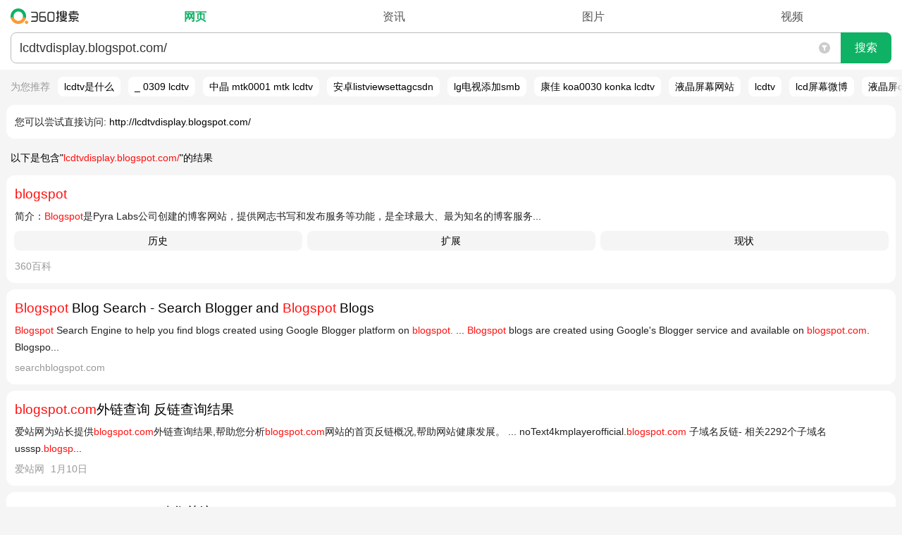

--- FILE ---
content_type: text/html; charset=UTF-8
request_url: https://m.so.com/index.php?q=lcdtvdisplay.blogspot.com/
body_size: 305182
content:
<!Doctype html><html class=web><head><meta charset="utf-8"><title>lcdtvdisplay.blogspot.com/_360搜索</title><meta name=viewport content="width=device-width, minimum-scale=1.0, maximum-scale=1.0, user-scalable=no"><meta name="format-detection" content="telephone=no"><meta content=always name=referrer><link rel="apple-touch-icon-precomposed"href="/favicon.png"><link rel="dns-prefetch"href="https://so1.360tres.com"><link rel="dns-prefetch"href="https://ss1.360tres.com"><link rel="dns-prefetch"href="//smart.sug.so.com"><link rel="dns-prefetch"href="//e.so.com"><meta http-equiv="x-dns-prefetch-control" content=on><link rel=search type="application/opensearchdescription+xml"href="https://m.so.com/opensearch.xml"title="360搜索"><script>_tk = 'VzNDS29TOCtzQUt4TzlUTmpBdGUzQT09'</script><script>MSO = {onebox: {}};ENV = {llbq: encodeURIComponent('A5,B5,C5,D5')};ENV.dbg = '0';ENV.domain = 'so.com';ENV.abv = '';ENV.oabv = '';ENV.click = '1';ENV.brandname = '360';ENV.sitename = '360搜索';ENV.https = '1';ENV.scheme = 'https';ENV.imageCDN = 'p.ssl.qhimg.com';ENV.resCDN = 's.ssl.qhres2.com';eLogAndPvNew={sendlog:function(){},sendpv:function(){}};</script> <script>(function(e,t){function n(e){return t.getElementById(e)}function r(){u("stc_nls",1,1)}function i(n,r){var i="";try{i=d[n]||"",i.length<99&&(u(r,0),t.documentElement.style.display="none",c(),e.onbeforeunload=null,location.reload(!0))}catch(s){c()}return i}function s(e,t){try{d[e]=t,t!==d[e]&&c()}catch(n){c()}}function o(e){var n=t.cookie.split("; ");for(var r=0,i=n.length,s;r<i;r++){s=n[r].split("=");if(s[0]===e)return s[1]}return""}function u(e,n,r){r=r||60,n||(r=-1),r=(new Date(+(new Date)+r*864e5)).toGMTString();var i=e+"="+n+"; path=/; expires="+r;location.protocol.indexOf("https")>-1&&(i+="; Secure"),t.cookie=i}function a(e,t){var r=n(t)&&n(t).innerHTML.trim();s(e,r)}function f(n,r,s){var o=i(n,s);if(e.execScript&&r==="script")return e.execScript(o);var u=t.createElement(r);u.innerHTML=o,t.head.appendChild(u)}function c(){l=!0;var e=/(?:;)?stc_[^=]*=[^;]*;?/g,n=t.cookie.match(e)||[],r=n.length;while(r)--r,u(n[r].split("=")[0],0)}function h(e,t,n){if(l)return;var r=o(e).split(""),i=!1;for(var s=0,a=r.length;s<a;s+=2)if(r[s]===t){r[s+1]=n,i=!0;break}i||r.push(t,n),u(e,r.join(""))}var l=!1,p=function(){},d,v=0,m=e.LS={html2ls:p,ls2html:p,updateVersion:p};try{d=localStorage,m.html2ls=a,m.ls2html=f,m.updateVersion=h}catch(g){r()}})(this,document)</script><style id="stc_result_common_css">html,body,div,span,applet,object,iframe,h1,h2,h3,h4,h5,h6,p,blockquote,pre,a,abbr,acronym,address,big,cite,code,del,dfn,em,img,ins,kbd,q,s,samp,small,strike,strong,sub,sup,tt,var,b,u,i,center,dl,dt,dd,ol,ul,li,fieldset,form,label,legend,table,caption,tbody,tfoot,thead,tr,th,td,article,aside,canvas,details,embed,figure,figcaption,footer,header,hgroup,menu,nav,output,ruby,section,summary,time,mark,audio,video{border:0;font:inherit;font-size:100%;margin:0;padding:0;vertical-align:baseline}article,aside,details,figcaption,figure,footer,header,hgroup,menu,nav,section,input{display:block}ol,ul{list-style:none}blockquote,q{quotes:none}table{border-collapse:collapse;border-spacing:0}input,button,textarea,select{border:0;outline:none}html{font-size:100px}blockquote::before,blockquote::after,q::before,q::after{content:none}input[type='search']::-webkit-search-cancel-button{display:none}@media (max-width: 350px){html{font-size:90px} }body{background:#f5f5f5;font-family:'-apple-system','Arial','Helvetica',sans-serif;font-size:14px;font-size-adjust:none;line-height:24px;min-width:270px;position:relative;-webkit-text-size-adjust:none;word-break:break-word;word-wrap:break-word}@media (min-width: 270px){body{overflow-x:hidden;width:100%;} }a{color:#000;text-decoration:none}em,b{color:#ff1110}.fill-all{-webkit-box-flex:1}.g-ellipsis{overflow:hidden;text-overflow:ellipsis;white-space:nowrap}.g-header-v0{background:#fff;-webkit-box-sizing:border-box;box-sizing:border-box;position:relative;z-index:1}.g-header-v1{background:#fff;border-bottom:1px solid #e3e3e3;-webkit-box-sizing:border-box;box-sizing:border-box;position:relative}a:visited{color:#999}.e_idea_list em,.e_idea_list b{color:#ff1110 !important}.g-clearfix::after{clear:both;content:'';display:block;line-height:0;visibility:hidden}.g-header-v0 .g-header-search-wrap{margin:0 15px;padding:10px 0}.g-header-v0 .g-header-search-form-container{-webkit-box-flex:1;position:relative}.g-header-v0 .g-header-search-form{border:1px solid #bebebe;border-radius:0.08rem;-webkit-box-align:stretch;-webkit-box-pack:center;-webkit-box-sizing:border-box;box-sizing:border-box;display:-webkit-box;overflow:hidden}.g-header-v0 .g-header-input-container{-webkit-box-flex:1;height:40px;position:relative}.g-header-v0 .g-header-q{-webkit-appearance:none;background:none;border-radius:0;-webkit-box-sizing:border-box;box-sizing:border-box;display:block;font-family:'Microsoft YaHei',Hei,arial,sans-serif;font-size:18px;height:40px;line-height:22px;outline:0;overflow:hidden;padding:8px 34px 8px 8px;resize:none;width:100%;word-break:break-all}.g-header-v0 .g-header-search-button{-webkit-appearance:none;background-color:#e8e8e8;border-left:1px solid #bebebe;color:#222;display:block;font-size:16px;height:40px;line-height:40px;padding:0;position:relative;width:72px}.g-header-v0 .suggest-reset{height:42px !important;position:absolute;right:73px;top:0;width:34px}.g-header-v1 .g-header-search-wrap{margin:0 12px;padding:15px 0 0}.g-header-v0 .g-header-search-button::after{content:'\641C\7D22';height:100%;left:0;line-height:40px;position:absolute;top:0;width:100%;}.g-header-v1 .g-header-nav a{color:#666}.g-header-v1 .g-header-nav .nav-item-warp{display:table;table-layout:fixed;width:100%;}.g-header-v1 .g-header-nav .item{display:table-row;height:38px}.g-header-v1 .g-header-nav .g-header-more-container{display:none}.g-header-v1 .nav-show-more .g-header-more-container{display:table-row}.g-header-v0 .suggest-container .suggest-content a{color:#333;font-weight:700}.g-header-v0 .suggest-container .suggest-content strong{color:#787878}.g-header-v1 .g-header-nav .item a,.g-header-v1 .g-header-nav .item span{background-color:transparent !important;display:table-cell;font-size:15px;padding:12px 0 11px;text-align:center}.g-header-v1 .g-header-nav .item span{color:#00be3c}.g-header-v1 .g-header-nav .g-header-nav-more::after{margin-left:2px}.g-header-v1 .nav-show-more .g-header-nav-more::after{top:1px;-webkit-transform:rotate(-135deg);transform:rotate(-135deg)}.g-header-v1 .g-header-nav-more a::after,.g-header-v1 .g-header-nav-more::after{background-repeat:no-repeat;border-bottom:1px solid #666;border-right:1px solid #666;content:'';display:inline-block;height:6px;position:relative;top:-3px;-webkit-transform:rotate(45deg);transform:rotate(45deg);width:6px}.g-header-v1 .g-header-nav-more.up a::after,.g-header-v1 .g-header-nav-more.up::after{top:1px;-webkit-transform:rotate(-135deg);transform:rotate(-135deg)}.g-header-v2{background:#fff;-webkit-box-sizing:border-box;box-sizing:border-box;position:relative}.time-screening-icon{cursor:pointer;height:100%;padding:0 15px;position:absolute;right:72px;top:0;width:16px}.time-screening-wrap{background:#fff;border-bottom-left-radius:0.12rem;border-bottom-right-radius:0.12rem;-webkit-box-sizing:border-box;box-sizing:border-box;display:none;-webkit-flex-wrap:wrap;-ms-flex-wrap:wrap;flex-wrap:wrap;overflow:hidden;padding:5px 15px 15px;position:absolute;width:100%;z-index:100}.time-screening-icon svg{display:block;fill:#ccc;height:16px;position:absolute;top:50%;-webkit-transform:translate(0,-50%);transform:translate(0,-50%);width:16px}.time-screening-ed svg{fill:#0fb264}.time-screening-wrap::after{-webkit-box-flex:1;content:'';-webkit-flex:1 1 33%;-ms-flex:1 1 33%;flex:1 1 33%;margin-left:-8px}.g-header-v2 .g-header-search-wrap{margin:0 15px;padding:9px 0}.g-header-v2 .g-header-nav-wrap{display:-webkit-box;overflow:hidden;padding-bottom:9px}.g-header-v2 .g-header-nav{-webkit-box-flex:1;display:-webkit-box;display:-webkit-flex;display:-ms-flexbox;display:flex;font-size:16px;height:28px;line-height:29px;overflow:hidden}.g-header-v2 .g-header-nav-inner{-webkit-box-sizing:border-box;box-sizing:border-box;display:-webkit-box;padding-left:14px;width:100%;}.g-header-v2 .g-header-search-form-container{-webkit-box-flex:1;position:relative}.g-header-v2 .g-header-search-form{background:#fff;border:1px solid #bbb;border-radius:0.08rem;-webkit-box-align:stretch;-webkit-box-pack:center;-webkit-box-sizing:border-box;display:-webkit-box}.g-header-v2 .g-header-input-container{border-right:none;-webkit-box-flex:1;-webkit-box-sizing:border-box;height:42px;padding:8px 45px 8px 12px;position:relative}.g-header-v2 .g-header-q{-webkit-appearance:none;background:none;border-radius:0;-webkit-box-sizing:border-box;box-sizing:border-box;color:#333;display:block;font-family:'Microsoft YaHei',Hei,arial,sans-serif;font-size:18px;height:100%;line-height:24px;overflow:hidden;padding:0;vertical-align:middle;width:100%;word-break:break-all}.g-header-v2 .g-header-search-button{-webkit-appearance:none;background:#0fb264;border-bottom-right-radius:0.08rem;border-top-right-radius:0.08rem;color:#fff;display:block;font-size:16px;height:44px;line-height:42px;margin:-1px -1px -1px 0;padding:0;width:72px}.time-screening-wrap .time-screening-item{-webkit-box-flex:1;-webkit-box-sizing:border-box;box-sizing:border-box;color:#222;-webkit-flex:1 1 33%;-ms-flex:1 1 33%;flex:1 1 33%;font-size:14px;height:40px;margin-bottom:8px;padding-right:8px;text-align:center}.g-header-v2 .g-header-logo a{background:url(https://ss1.360tres.com/static/a9a52087304255ba.svg) no-repeat;background-position:left center;background-size:auto 22px;display:block;height:28px;-webkit-tap-highlight-color:transparent;text-indent:-9990em;width:107px}.g-header-v2 .g-header-nav a{color:#555;display:inline-block}.g-header-v2 .g-header-nav nav,.g-header-v2 .g-header-nav span{-webkit-box-flex:1;color:#333;display:block;text-align:center}.g-header-v2 .g-header-nav span{color:#0fb264;font-weight:700}.time-screening-wrap .time-screening-item div{background:#f8f8f8;border-radius:0.08rem;-webkit-box-sizing:border-box;box-sizing:border-box;height:38px;line-height:38px}.time-screening-wrap .time-screening-item:nth-child(3n){margin-right:-8px}@media (-webkit-min-device-pixel-ratio: 2){.time-screening-wrap .time-screening-item::before{-webkit-transform:scaleY(0.5);transform:scaleY(0.5)} }@media (-webkit-min-device-pixel-ratio: 3){.time-screening-wrap .time-screening-item::before{-webkit-transform:scaleY(0.3333);transform:scaleY(0.3333)} }.time-screening-mask{background:rgba(0,0,0,0.35);height:100%;left:0;position:absolute;top:0;width:100%;z-index:1}.g-header-v3 .g-header-search-wrap{margin:0 15px;padding:14px 0 0}.g-header-v3 .g-header-nav{height:42px;overflow:hidden;position:relative}.float-search-default .g-header-nav{display:none}.time-screening-wrap .curr-time-screening-item div{background:#fff;border:1px solid #999;line-height:36px}.g-header-v3 .g-header-nav::after{background:#eee;bottom:0;content:'';height:1px;left:0;position:absolute;width:100%;}.g-header-v3 .g-header-nav a,.g-header-v3 .g-header-nav span{-webkit-box-flex:1;-webkit-box-sizing:border-box;box-sizing:border-box;color:#555;-webkit-flex:1 0 auto;-ms-flex:1 0 auto;flex:1 0 auto;font-size:15px;height:40px;padding:8px 12px;text-align:center}.g-header-v3 .g-header-nav span{color:#000;font-weight:700;position:relative}.g-header-v3 .g-header-nav span::after{background:#555;bottom:-2px;content:'';height:2px;left:50%;max-width:27px;position:absolute;-webkit-transform:translate(-50%,0);transform:translate(-50%,0);width:50%;z-index:1}.g-header-v3 .g-header-nav .nav-shadow{background-image:-webkit-gradient(linear,right top,left top,from(#fff),to(rgba(255,255,255,0)));background-image:linear-gradient(270deg,#fff 0,rgba(255,255,255,0) 100%);height:41px;position:absolute;right:0;top:0;width:24px}.g-header-v3 .g-header-nav .nav-item-warp{display:-webkit-box;display:-webkit-flex;display:-ms-flexbox;display:flex;height:48px;overflow:hidden;-webkit-overflow-scrolling:touch;overflow-x:auto;padding:0 3px;white-space:nowrap}.time-screening-wrap .time-screening-item:first-child::before{display:none}#float-search .g-header-v3 .g-header-search-wrap form{margin-top:14px}#float-search .g-header-v3 #search-box .suggest-reset{top:14px}@media (max-width: 325px){.g-header-v3 .g-header-nav a,.g-header-v3 .g-header-nav span{font-size:14px;padding:8px 9px}.g-header-v3 .g-header-nav .nav-item-warp{padding:0 6px} }@charset "UTF-8";.g-tap-highlight > a{display:block}button.g-f-btn,input.g-f-btn{-webkit-appearance:none}.g-f-title + .g-f-slider,.g-f-title + .g-f-list-pic,.g-f-title + .g-f-list-album,.g-f-title + .g-f-img-single,.g-f-title + .g-f-soft-item{margin-top:8px}.g-f-border-large-list .g-f-figure{margin-top:6px}.g-f-btn,.g-f-btn:visited{background-repeat:no-repeat;border:1px solid #ccc;border-radius:2px;-webkit-box-sizing:content-box;box-sizing:content-box;color:#000;display:inline-block;font-size:16px;height:2rem;line-height:34px;padding:0 26px;text-align:center;text-decoration:none}.g-f-img-def{background-color:#eee;background-image:url(https://so1.360tres.com/t01985815da9be837d0.png);background-position:center;background-repeat:no-repeat;background-size:40px 36px}.g-f-img-zoom{-webkit-box-sizing:border-box;box-sizing:border-box;display:block;margin-right:12px;min-height:80px;min-width:106px;position:relative;width:31.18%;width:calc((100% - 12px) / 3)}.g-f-btn:not(:disabled){cursor:pointer}.g-f-btn:hover{text-decoration:none}.g-f-btn:focus{outline:none}.g-f-btn:active{background-color:#999;border-color:#999;color:#fff}.g-f-img-zoom .g-f-img-zoom-pic{background-position:center;background-repeat:no-repeat;background-size:cover;display:block;overflow:hidden;padding-top:75.5%;}[class^='g-f-'][data-num]::after{background-color:rgba(0,0,0,0.6);border-radius:2px;bottom:5px;color:#fff;content:attr(data-num);font-size:12px;height:1.5rem;line-height:24px;padding:0 5px;position:absolute;right:5px}[class^='g-f-'][data-duration]::after{background:rgba(0,0,0,0.6) url(https://so1.360tres.com/d/inn/b9fb0af7/play1x.png) no-repeat;background-image:url(https://so1.360tres.com/d/inn/b9fb0af7/play1x.png)}@media (-webkit-min-device-pixel-ratio: 2), (min-resolution: 192dpi){[class^='g-f-'][data-duration]::after{background-image:url(https://so1.360tres.com/d/inn/b9fb0af7/play2x.png)} }.g-f-icon-play{background:url(https://so1.360tres.com/t0148c5068bd6482eae.png) no-repeat;background-size:100% 100%;display:block;height:30px;max-height:30px;max-width:30px;position:absolute;width:30px}.g-f-icon-play-time{background:rgba(0,0,0,0.6) url(https://so1.360tres.com/d/inn/b9fb0af7/play1x.png) no-repeat;background-image:url(https://so1.360tres.com/d/inn/b9fb0af7/play1x.png)}[class^='g-f-'][data-duration]::after{background-image:-webkit-image-set(url(https://so1.360tres.com/d/inn/b9fb0af7/play1x.png) 1x,url(https://so1.360tres.com/d/inn/b9fb0af7/play2x.png) 2x);background-size:auto 10px;border-radius:2px;bottom:5px;color:#FFF;content:attr(data-duration);height:1.5rem;line-height:24px;padding:0 5px 0 18px;position:absolute;right:5px}[class^='g-f-'][data-icon-type='video']::after{background:url(https://so1.360tres.com/t016cf1205946e048f1.png) center no-repeat;background-size:cover;content:'';height:50px;left:50%;position:absolute;top:50%;-webkit-transform:translate(-50%,-50%);transform:translate(-50%,-50%);width:50px}[class^='g-f-'][data-icon-type='video-m']::after{background:url(https://so1.360tres.com/t0148c5068bd6482eae.png) no-repeat;background-size:cover;bottom:12px;content:'';height:30px;position:absolute;right:12px;width:30px}@media (-webkit-min-device-pixel-ratio: 2), (min-resolution: 192dpi){.g-f-icon-play-time{background-image:url(https://so1.360tres.com/d/inn/b9fb0af7/play2x.png)} }.g-f-icon-play-time{background-image:-webkit-image-set(url(https://so1.360tres.com/d/inn/b9fb0af7/play1x.png) 1x,url(https://so1.360tres.com/d/inn/b9fb0af7/play2x.png) 2x);background-size:auto 10px;border-radius:2px;bottom:5px;color:#FFF;height:24px;line-height:24px;padding:0 5px 0 18px;position:absolute;right:5px}.g-f-icon-source{background-repeat:no-repeat;background-size:100% 100%;display:inline-block;height:16px;position:relative;top:-1px;vertical-align:middle;width:16px}.g-f-ellipsis{-webkit-box-orient:vertical;display:-webkit-box;overflow:hidden;text-overflow:ellipsis;white-space:normal}.g-f-ellipsis-line-2{-webkit-line-clamp:2}.g-f-ellipsis-line-3{-webkit-line-clamp:3}.g-f-ellipsis-line-4{-webkit-line-clamp:4}.g-f-title{font-size:18px;line-height:1.688rem}.g-f-figure{width:100%;}.g-f-title.g-f-ellipsis{-webkit-line-clamp:2}.g-f-figure .g-f-title{margin-top:-2px}.g-f-figure .g-f-img-zoom{float:left;margin-bottom:5px;margin-top:5px}.g-f-img-def + .g-f-title{display:-webkit-flex;display:-moz-flex;display:-ms-flex;display:-o-flex;display:-webkit-box;display:-ms-flexbox;display:flex;padding-bottom:10px}.g-f-img-def + .g-f-title::before{content:'';display:block;padding-top:24.69%;padding-top:calc(36.69% - 24px)}.g-f-img-def + .g-f-title .g-f-ellipsis{-webkit-line-clamp:3;max-height:5.063rem}@media screen and (min-width: 365px) and (max-width: 440px){.g-f-img-def + .g-f-title .g-f-ellipsis{-webkit-line-clamp:2 !important;max-height:3.375rem !important} }@media screen and (min-width: 320px) and (max-width: 440px){.g-f-figure-square .g-f-img-def + .g-f-title .g-f-ellipsis{-webkit-line-clamp:3 !important;max-height:5.063rem !important;min-height:5.063rem !important} }.g-f-info-sub{color:#bbb;font-size:14px;height:1.313rem;line-height:1.313rem;margin-top:8px;overflow:hidden}.g-f-info-sub > *{display:block;float:left;white-space:nowrap}.g-f-info-sub > * ~ *{margin-left:10px}[class^='g-f-mask-'],[class*=' g-f-mask-']{background-color:rgba(0,0,0,0.6)}.g-f-mask-corner{border-radius:2px;bottom:0;color:#fff;font-size:12px;height:24px;left:0;line-height:24px;padding:0 5px;position:absolute}.g-f-mask-left{bottom:5px;left:5px}.g-f-mask-right{bottom:5px;left:auto;right:5px}.g-f-list-pic,.g-f-list-album{position:relative}.g-f-name-mark{-webkit-box-sizing:border-box;box-sizing:border-box;display:inline-block;max-width:100%;padding:0 9px;text-overflow:ellipsis;white-space:nowrap}.g-f-name-mark,.g-f-slider{overflow:hidden}.g-f-img-single{position:relative}.s-r-row{-webkit-align-content:flex-start;align-content:flex-start;-webkit-align-items:stretch;align-items:stretch;-webkit-box-align:stretch;-webkit-box-direction:normal;-webkit-box-lines:single;-webkit-box-orient:horizontal;-webkit-box-pack:justify;display:-webkit-box;display:-webkit-flex;display:-ms-flexbox;display:flex;-ms-flex-align:stretch;-webkit-flex-direction:row;-ms-flex-direction:row;flex-direction:row;-ms-flex-line-pack:start;-ms-flex-pack:justify;-webkit-flex-wrap:nowrap;-ms-flex-wrap:nowrap;flex-wrap:nowrap;-webkit-justify-content:space-between;justify-content:space-between;margin:0 -3px;overflow:hidden}.s-r-span1,.s-r-span2,.s-r-span3,.s-r-span4,.s-r-span5,.s-r-span6,.s-r-span7,.s-r-span8,.s-r-span9,.s-r-span10,.s-r-span11,.s-r-span12{-webkit-box-sizing:border-box;box-sizing:border-box;padding:0 1px}.s-r-span1{width:8.33333333%;}.s-r-span2{width:16.66666667%;}.s-r-span3{width:25%;}.s-r-span4{width:33.33333333%;}.s-r-span5{width:41.66666667%;}.s-r-span6{width:50%;}.s-r-span7{width:58.33333333%;}.s-r-span8{width:66.66666667%;}.s-r-span9{width:75%;}.s-r-span10{width:83.33333333%;}.s-r-span11{width:91.66666667%;}.s-r-span12{width:100%;}.g-card{background-color:#fff;border-radius:0.12rem;margin:0.09rem;padding:0.12rem}.g-card,.res-list,.tg-wrap{position:relative}.g-bottom-none{padding-bottom:0}.g-main{margin-top:5px}.g-f-border-large-list > li{border-bottom:1px solid #f8f8f8;padding:10px 0;position:relative}.g-f-list-music > li > *{display:block}.g-f-name-mark::before,.g-f-name-mark::after{display:inline-block;position:absolute;top:0;width:14px;z-index:10}.g-f-name-mark::before{content:'\300A';left:-5px;text-align:left}.g-f-name-mark::after{content:'\300B';right:-5px;text-align:right}.g-f-figure .g-f-ellipsis{-webkit-line-clamp:2;max-height:3.375rem}.g-f-title + .g-f-info-sub{margin-top:4px}.no-source.g-f-info-sub > * ~ *{margin-left:0}.g-f-info-sub > .g-f-info-from{max-width:100%;min-width:26px;overflow:hidden;text-overflow:ellipsis}.g-f-info-sub .g-f-icon-source{margin-right:5px}.g-f-list-pic .g-f-img-zoom{margin-right:0;min-height:auto;min-width:auto;width:100%;}.g-f-list-album .g-flex-item{background-position:center;background-repeat:no-repeat;background-size:cover;padding-top:37%;}.g-f-list-pic-recommend .g-f-name{margin-bottom:10px;margin-top:8px;max-width:100%;}.g-f-list-music .g-f-info-music{border:1px solid #eaeaea;-webkit-box-sizing:border-box;box-sizing:border-box;padding:10px}.g-f-list-music .g-f-img-zoom{margin-right:0;width:100%;}.g-f-list-music .g-f-img-def,.g-f-name-mark{position:relative}.g-f-slider > .g-flex{white-space:nowrap}.g-f-img-single .g-f-img-zoom{height:auto;width:100%;}.g-f-soft-item .g-f-img-def{background-color:#fff}.g-f-soft-item .g-f-img-zoom{min-height:50px;min-width:50px;width:15.18%;}.g-f-soft-item .g-f-img-zoom-pic{padding-top:100%;}.g-card .alink{display:block}.g-card .res-title{-webkit-box-orient:vertical;display:-webkit-box;font-size:19px;-webkit-line-clamp:2;line-height:29px;min-height:29px;overflow:hidden;text-overflow:ellipsis}.g-f-border-large-list > li:last-child{padding-bottom:0;border-bottom:none}.g-f-slider > .g-flex > li{-webkit-box-flex:1;display:block;-webkit-flex:1;-ms-flex:1;flex:1;margin-left:6px;width:1%;}.g-f-figure .g-f-img-zoom + .g-f-ellipsis{-webkit-box-flex:1;-webkit-flex:1;-ms-flex:1;flex:1;-webkit-line-clamp:3;max-height:5.188rem;width:1%;}.g-f-figure-square .g-f-img-zoom .g-f-img-zoom-pic{padding-top:100%;}.g-f-list-pic .g-flex-item ~ .g-flex-item{margin-left:6px}.g-f-list-album .g-flex-item ~ .g-flex-item{margin-left:2px}.g-f-list-album.g-f-list-album-rect .g-flex-item,.g-f-list-album.g-f-list-album-wide .g-flex-item{padding-top:39.5%;}.g-f-list-pic-recommend .g-f-list-pic .g-f-img-zoom-pic{padding-top:100%;}.g-f-list-music .g-f-info-music > *:last-child{color:#666;font-size:12px}.g-f-list-music .g-f-img-zoom .g-f-img-zoom-pic{padding-top:100%;}.g-f-img-single .g-f-img-zoom .g-f-img-zoom-pic{padding-top:55.76%;position:relative}.g-f-figure-square .g-f-img-def + .g-f-title::before{padding-top:42.69%;padding-top:calc(49.69% - 24px)}.g-f-slider > .g-flex > li:first-child{margin-left:0}.g-f-list-album.g-f-list-album-rect .g-flex-item:first-child{-webkit-box-flex:2;-webkit-flex:2;-ms-flex:2;flex:2}.g-f-list-album.g-f-list-album-wide .g-flex-item:first-child{-webkit-box-flex:6;-webkit-flex:6;-ms-flex:6;flex:6}.g-f-list-pic-recommend .g-f-list-pic:last-child .g-f-name{margin-bottom:0}#main{text-align:left}.env-abv-3244-cpc_ui_3 .g-card .res-title,.env-abv-3244-cpc_ui_3 #mohe-m-news_special .mh-news_hotnew .mh-title,.env-abv-3244-cpc_ui_2 .g-card .res-title,.env-abv-3244-cpc_ui_2 #mohe-m-news_special .mh-news_hotnew .mh-title{font-size:18px;font-weight:500}.summary{-webkit-box-orient:vertical;display:-webkit-box;-webkit-line-clamp:3;overflow:hidden;text-overflow:ellipsis}.summary,.summary2{color:#222;line-height:24px;word-break:break-word}.g-time,.g-time-d{color:#999;margin-bottom:4px;margin-top:4px}.res-supplement{color:#999;display:-webkit-box;display:-webkit-flex;display:-ms-flexbox;display:flex;font-size:14px;height:24px;line-height:24px;margin-top:5px;overflow:hidden;position:relative;width:100%;}.res-show-link{-webkit-box-flex:1;-webkit-flex:1;-ms-flex:1;flex:1;text-align:right;white-space:nowrap}.result-d{border-bottom:1px solid #e4e4e4;padding-bottom:5px}.common-expansion{border-top:1px solid #eaeaea;color:#999;display:block;height:35px;line-height:35px;text-align:center;width:100%;}.ui-tag{background-color:#00be3c;color:#fff;font-size:12px;margin:0 5px 0 0;padding:2px 3px;text-align:center}.warning{background:#ffdede url(https://so1.360tres.com/d/inn/7777e9a8/ico_im.png) no-repeat 5px center;background-size:15px 15px;border:1px solid #f6c5c5;color:#d40000;font-size:12px;line-height:18px;overflow:hidden;padding-left:25px;text-overflow:ellipsis;white-space:nowrap}.r-warn{background:transparent;padding-bottom:0.03rem;padding-top:0.03rem}.res-supplement cite{display:-webkit-box;overflow-x:hidden;text-overflow:ellipsis}.res-supplement time{display:-webkit-box;margin-left:9px;white-space:nowrap}.common-expansion-c::after{border-bottom:1px solid #999;border-left:0;border-top:0;display:inline-block;position:relative;top:-2px;-webkit-transform:rotate(45deg);transform:rotate(45deg)}.common-expansion-c::after,.common-expansion-o::after{border-right:1px solid #999;content:'';height:7px;margin:0 0 0 7px;width:7px}.common-expansion-o::after{border-top:1px solid #999;display:inline-block;-webkit-transform:rotate(-45deg);transform:rotate(-45deg)}.icon-guanwang::after{background:#19b955;border:1px solid #19b955;border-radius:2px;color:#fff;content:'\5B98\7F51';display:inline-block;font-size:12px;height:14px;line-height:14px;margin-left:5px;margin-top:-3px;padding:0 2px;text-align:center;vertical-align:middle}.r-warn h2{font-size:100%;font-weight:400;margin-bottom:3px}.r-warn h2,.m-corr a{color:#333}.res-supplement cite span{display:inline-block;white-space:nowrap}.g-card.g-block2{padding:14px 0 15px}.res-supplement.l-margin-top{margin-top:9px}.res-list .res-tel{border-bottom:1px solid #eaeaea;border-top:1px solid #eaeaea;margin:8px 0 6px}.res-list .res-tel-link{-webkit-box-align:center;display:-webkit-box;height:45px;line-height:45px}.res-list .res-tel-number{-webkit-box-flex:1;color:#666;display:block;font-size:107%;line-height:27px}.res-list .res-tel-call{border:1px solid #19b955;border-radius:2px;color:#19b955;display:block;height:30px;line-height:30px;margin-left:10px;text-align:center;width:70px}.res-list .res-tel-icon{background-image:url(https://so1.360tres.com/t018ea120586da13f7e.png);background-repeat:no-repeat;background-size:cover;display:inline-block;height:15px;margin-right:3px;vertical-align:-2px;width:15px}.r-warn .summary2{color:#222;font-size:12px;line-height:20px}.mohe-fullscreen .r-warn{display:none}.res-list .dead-link{background:#fff url(https://ss1.360tres.com/static/2413eee5353b1cd9.svg) 10px 5px no-repeat;background-size:14px 14px;color:#555;display:block;font-size:14px;padding-left:28px;position:absolute;right:0}.amp-item .summary::before{background:url(https://so1.360tres.com/t016cc8cbb0b991d34b.png) no-repeat 0 1px;background-size:14px 14px;color:#999;content:'AMP-';padding-left:18px}.res-supplement .res-show-link a{color:#555}.res-supplement cite .res-site-name{-webkit-box-flex:2;display:block;overflow:hidden;text-overflow:ellipsis;white-space:nowrap}.res-list .summary font{color:#222}.res-list .res-title em,.res-list .summary b{pointer-events:none}.r-warn .summary2 a{color:#000}.g-card.g-block2 .res-title,.g-card.g-block2 .res-supplement{margin-left:0.12rem;margin-right:0.12rem}.g-card.g-block2 .res-supplement{width:auto}.res-supplement .res-show-link .res-show-arr::after{border-right:1px solid #666;border-top:1px solid #666;content:'';display:inline-block;height:7px;margin-left:2px;margin-right:2px;-webkit-transform:rotate(45deg);transform:rotate(45deg);vertical-align:1px;width:7px}.r-warn[data-type='1808'] .summary2 a{color:#1024ee}.r-warn[data-type='1808'] .summary2 a,.m-corr a,.m-corr a b{text-decoration:underline}.m-recommend{height:34px;overflow:hidden}.suggest-container{display:none}.m-recommend a{display:inline-block;line-height:34px;margin-right:15px}.mso-url2link a{display:block}.mso-url2link p{margin:15px 15px 13px}.mso-url2link a::before{color:#222;content:'\60A8\53EF\4EE5\5C1D\8BD5\76F4\63A5\8BBF\95EE: '}.env-cool .g-card-tip{border:0;margin:0}.r-results img[data-delay-src],.r-results *[data-delay-style]{background-color:#eaeaea !important}#mohe-m-c-weather .mh-effect img[data-delay-src],#mohe-m-c-weather .mh-day img.mh-img[data-delay-src]{visibility:hidden}.r-warn2{background:none;color:#999;font-size:12px;padding:0 0 0 15px}.rec-cover{background-image:-webkit-gradient(linear,left top,right top,from(rgba(245,245,245,0)),to(#f5f5f5));background-image:linear-gradient(90deg,rgba(245,245,245,0) 0,#f5f5f5 100%);bottom:0;margin:-5px 0;position:absolute;right:0;top:0;width:15px}.fullscreen .r-warn2{display:none}@media (prefers-color-scheme: dark){.rec-cover{background-image:none} }.top-rec.default_show{display:block}.top-rec{-webkit-box-sizing:border-box;box-sizing:border-box;display:none;font-size:14px;height:34px;line-height:34px;margin:7px 0;overflow:hidden;position:relative;-ms-touch-action:none;touch-action:none}.top-rec .rec-list{height:76px;margin:0;overflow:hidden;-webkit-overflow-scrolling:touch;overflow-x:auto;position:relative;white-space:nowrap}.top-rec .rec-title{color:#999;display:inline-block;line-height:14px;margin:0 7px 0 15px}.top-rec .rec-item{background:#fff;border-radius:0.08rem;display:inline-block;line-height:14px;margin-right:7px;padding:7px 9px}.cli-recommend{-webkit-box-sizing:border-box;box-sizing:border-box;display:block;margin:15px 0;overflow:hidden;padding:0;position:relative}.cli-recommend .rec-cover{margin:0}.rec-list{margin-left:0.12rem}.cli-recommend .rec-list{margin-left:0;margin-top:-0.2rem;-webkit-overflow-scrolling:touch;overflow-x:auto;padding-bottom:0.3rem;padding-left:0.18rem;padding-right:13px;position:relative;-webkit-transform:translateY(0.3rem);transform:translateY(0.3rem)}.rec-title{margin-left:0.18rem}.cli-recommend .rec-scroll-wrap{height:auto;margin-bottom:-0.08rem;padding-bottom:0;padding-top:0;position:relative;text-align:left;white-space:nowrap}.cli-recommend .rec-list .rec-list-ls{white-space:nowrap}.r-results .cli-recommend .rec-title{color:#999;line-height:24px}.cli-recommend .rec-item{background:#fff;border-radius:0.08rem;display:inline-block;font-size:0.14rem;line-height:0.3rem;margin:0 .07em .15rem 0;padding:0 .09rem}.rel-rec-wrap{height:100%;left:0;overflow:scroll;position:fixed;top:0;width:100%;z-index:100}.rel-rec-title{color:#666;height:36px;line-height:36px;text-align:center}.rel-ill-sec{background:#fff;border-radius:0.12rem;margin:0.09rem;overflow:hidden}.rel-ill-header{color:#666;font-size:0.16rem;padding:15px}.rel-ill-footer{border-top:1px solid #eee;color:#666;height:35px;line-height:35px;text-align:center}.rel-ill-list{height:232px;overflow:hidden;padding:0 5px 0 15px}.rel-ill-l-o{height:auto;max-height:580px}.rel-ill-item{-webkit-box-sizing:border-box;box-sizing:border-box;float:left;height:116px;min-height:72px;padding-right:10px;width:25%;}.rel-ill-link{display:block;margin:0 auto;max-width:75px;position:relative;width:100%;}.rel-ill-name{color:#333;display:block;height:16px;margin:10px 0 15px;overflow:hidden}.rel-ill-img{border-radius:0.08rem;display:block;max-height:75px;max-width:75px;min-height:65px;min-width:65px;width:100%;}.rel-img-wrap{position:relative}.rel-img-wrap::after{background:rgba(0,0,0,0.02);border-radius:inherit;bottom:0;content:'';height:100%;left:0;pointer-events:none;position:absolute;right:0;top:0;width:100%;}.rel-res-link{display:block}.rel-res-sec{display:none;margin-top:7px}.rel-res-header{color:#666;padding:15px 15px 0}.rel-res-item{border-bottom:1px solid #eee;padding:15px 0}.rel-res-item:last-child{border-bottom:none}.rel-res-content{position:relative}.rel-res-detail{margin-right:118px}.rel-res-img-wrap{height:72px;position:absolute;right:0;top:0;width:108px}.rel-res-img{height:72px;width:108px}.rel-res-f-wrap{border-top:1px solid #eee;-webkit-box-sizing:border-box;box-sizing:border-box;color:#666;height:71px;line-height:70px;padding:15px;text-align:center}.rel-res-footer{border:1px solid #ccc;border-radius:2px;color:#666;height:40px;line-height:40px;text-align:center}.rel-res-f-icon{display:inline-block;height:16px;margin-left:10px;position:relative;vertical-align:middle;width:16px}.rel-res-f-icon::after{border-bottom:1px solid #999;border-left:0;border-right:1px solid #999;border-top:0;content:'';display:inline-block;height:7px;position:absolute;top:2px;-webkit-transform:rotate(45deg);transform:rotate(45deg);width:7px}.rel-res-summary{color:#333;height:40px;overflow:hidden}.rel-res-d-date,.rel-res-d-src{color:#666;font-size:12px}.rel-res-d-src{max-height:18px;overflow:hidden;padding-right:10px}.g-card-special{background:none;margin-top:5px;padding:0}.rel-res-d-title{color:#333;font-size:16px;line-height:24px;margin-bottom:10px;max-height:72px;overflow:hidden}.rel-res-d-title b{color:#da142b}.mohe-cool-panel-so{background:#f2f2f2 !important;z-index:1002}.mohe-cool-panel-so .mh-panel-hd{display:-webkit-box;display:-webkit-flex;display:-ms-flexbox;display:flex;height:40px;line-height:40px;position:absolute;top:-45px;width:100%;}.mohe-cool-panel-so .mh-panel-tit{-webkit-box-flex:1;color:#333 !important;-webkit-flex:1;-ms-flex:1;flex:1;font-size:16px;min-width:120px;overflow:hidden;text-align:center;text-overflow:ellipsis;white-space:nowrap}.mohe-cool-panel-so .mh-panel-hd > .mh-close::before,.mohe-cool-panel-so .mh-panel-hd > .mh-close::after{background-color:#999 !important;content:'';display:block;height:1px;left:50%;margin-left:-9px;overflow:hidden;position:absolute;top:50%;width:18px}.mohe-cool-panel-so .mh-panel-hd > .mh-return::before{border-left:1px solid #999 !important;border-top:1px solid #999 !important;content:'';display:block;height:10px;left:50%;margin-left:-5px;margin-top:-5px;position:absolute;top:50%;-webkit-transform:rotate(-45deg);transform:rotate(-45deg);-webkit-transform-origin:center;transform-origin:center;width:10px}.detail-no-gap{margin-right:0}.g-card.g-card-site{padding:0}.g-card-site .site-result{background:url(https://so1.360tres.com/t01c0d8cb164c704c28.png) no-repeat;background-position:15px 15px;background-size:38px 33px;border-bottom:1px solid #eaeaea;height:50px;padding:10px 15px 10px 68px}.g-card-site .site-s-result{color:#333;padding-top:1px}.g-card-site .site-s-url{color:#666;font-size:12px}.g-card-site .site-s-result strong{font-size:16px;font-weight:700}.g-card-site .site-link{color:#999;font-size:14px;height:36px;line-height:36px;padding:0 15px}.g-card-site .site-link .link-to-zz{display:block;float:right;padding-right:15px;position:relative}.g-card-site .site-link .link-to-zz::after{border-right:1px solid #999;border-top:1px solid #999;border-top-right-radius:2px;content:'';display:inline-block;height:8px;margin-left:5px;position:absolute;right:4px;top:11px;-webkit-transform:translateY(30%) rotate(45deg);transform:translateY(30%) rotate(45deg);width:8px}.g-corr-for-onebox{line-height:21px}.g-corr-for-onebox a,.g-corr-for-onebox a b{text-decoration:none}.mso-mv-figure{display:-webkit-box}.mso-mv-img{background-color:#eee;margin-right:12px;overflow:hidden;position:relative;width:32%;}.mso-mv-img-w{padding-top:67%;width:100%;}.mso-mv-pic{height:100%;left:0;position:absolute;right:0;top:0;width:100%;}.mso-mv-details{-webkit-box-flex:1}.mso-mv-subtitle{-webkit-box-orient:vertical;color:#333;display:-webkit-box;font-size:18px;-webkit-line-clamp:2;line-height:26px;margin:-4px 0 2px;overflow:hidden;text-overflow:ellipsis;white-space:normal}.mso-mv-res{color:#999;font-size:12px;line-height:19px;overflow:hidden;text-overflow:ellipsis;white-space:nowrap}.mso-mv-date{margin-left:10px}.mso-slider-images{margin-top:9px;overflow:hidden;position:relative}.mso-slider-images .slider-inner{display:-webkit-box;display:box;display:-webkit-flex;display:-ms-flexbox;display:flex;padding-right:0.12rem;position:relative}.mso-slider-images li{-webkit-box-flex:1;display:block;-webkit-flex:1;-ms-flex:1;flex:1;margin-left:15px;width:1%;}.mso-slider-images li:first-child{margin-left:0.12rem}.mso-slider-images li ~ li{margin-left:7px}.mso-slider-images li .pic{display:block;height:100%;width:100%;}.mso-slider-images li .pic .imgholder img{display:block;width:100%;}.mso-slider-images .mso-rec-list-more{-webkit-box-flex:0;-webkit-flex:none;-ms-flex:none;flex:none;margin-left:4px;width:44px}.mso-slider-images .mso-rec-list-more .pic{-webkit-box-sizing:border-box;box-sizing:border-box;padding:0 .08rem}.mso-rec-rel-more .mso-slider-images li.mso-rec-list-more .pic .imgholder{height:100%;padding-bottom:0}.mso-rec-rel-more .mso-slider-images.long-images li.mso-rec-list-more .pic .imgholder{padding-bottom:0}.mso-rec-rel-more .mso-slider-images .slider-inner{padding-right:0.04rem}.mso-slider-images li .pic p{-webkit-box-orient:vertical;color:#000;display:-webkit-box;-webkit-line-clamp:2;line-height:21px;margin:8px 0 0;overflow:hidden;text-overflow:ellipsis;white-space:normal;word-break:break-all}.mso-slider-images li .pic .imgholder{-webkit-box-sizing:content-box;box-sizing:content-box;height:0;overflow:hidden;padding-bottom:100%;position:relative;width:100%;}.mso-slider-images.long-images li .pic .imgholder{padding-bottom:135%;}.mso-slider-images .imgholder .order-num{background:rgba(0,0,0,0.5);border-radius:10px;bottom:5px;color:#fff;font-size:12px;line-height:100%;padding:4px 6px;position:absolute;right:5px}.mso-slider-images li .play{background:url(https://so1.360tres.com/t01c20a94bbf82100db.png) no-repeat;background-size:100% 100%;display:block;height:24px;left:50%;position:absolute;top:50%;-webkit-transform:translate(-50%,-50%);transform:translate(-50%,-50%);width:24px}.mso-slider-images li .pic .moreholder{border:0;position:relative}.mso-slider-images li .pic .moreholder .icon{background:url(https://ss1.360tres.com/static/9962f1a816d7b574.svg) no-repeat center #f5f5f5;background-size:14px 14px;border:none;border-radius:100%;-webkit-box-sizing:border-box;box-sizing:border-box;display:block;height:28px;left:50%;margin:0 0 10px;padding:0;position:absolute;top:40%;-webkit-transform:translate(-50%,-50%);transform:translate(-50%,-50%);width:28px}.mso-slider-images li .pic .moreholder .icon::after{color:#222;content:'\66F4\591A';display:inline-block;line-height:24px;margin:33px 0 0;white-space:nowrap}.tip_adv{color:#555;line-height:30px;margin:7px 0;padding-left:15px}.tip_adv ~ .tip_adv{display:none}.tip_adv_msg{-webkit-animation:hidemsg .3s 2s linear;animation:hidemsg .3s 2s linear;-webkit-animation-fill-mode:both;animation-fill-mode:both;-webkit-box-sizing:border-box;box-sizing:border-box;color:#555;font-size:14px;height:30px;line-height:30px;margin:7px 0;overflow:hidden;padding-left:15px}@-webkit-keyframes hidemsg{from{height:30px;opacity:1}to{height:0;margin:0;opacity:0} }@keyframes hidemsg{from{height:30px;opacity:1}to{height:0;margin:0;opacity:0} }footer.g-footer{margin-top:-3px;padding:0}.footer-btns{-webkit-align-items:center;align-items:center;-webkit-box-align:center;-webkit-box-pack:center;display:-webkit-box;display:-webkit-flex;display:-ms-flexbox;display:flex;-ms-flex-align:center;-ms-flex-pack:center;-webkit-justify-content:center;justify-content:center}.ft-btn{color:#999;cursor:pointer;display:block;padding:9px 8px;position:relative;text-align:center}.ft-btn a{color:#999;display:block;font-size:14px;line-height:22px}.ft-sep{background:#e5e5e5;height:14px;margin:0 10px;width:1px}.ft-btn:visited{color:#999}.feedback-link::after{left:auto;right:0}.feedback-box,#mso-feedback.feedback-btn-hidden{display:none}.feedback-btn{background:rgba(0,0,0,0.7) url(https://ss1.360tres.com/static/b17f4f09a9091098.svg);background-size:30px 30px;border-radius:4px;display:none;height:30px;opacity:0.7;position:absolute;right:15px;top:4px;width:30px;z-index:110101}.feedback-wrap,.filter-wrap{background:rgba(255,255,255,0.5);bottom:0;left:0;position:fixed;right:0;top:0;z-index:110100}.filter-wrap{background:rgba(0,0,0,0.6);display:none}.feedback-head,.filter-head{background:#fff;border-bottom:1px solid #f8f8f8;-webkit-box-pack:justify;display:-webkit-box;display:-webkit-flex;display:-ms-flexbox;display:flex;-ms-flex-pack:justify;height:42px;-webkit-justify-content:space-between;justify-content:space-between;position:fixed;top:0;width:100%;z-index:110102}.feedback-head li,.filter-head li{height:42px;line-height:42px}.feedback-close,.filter-close{height:42px;width:48px}.feedback-title,.filter-title{font-size:18px}.filter-title{-webkit-box-flex:1;-webkit-flex:1;-ms-flex:1;flex:1;margin-right:48px;text-align:center}.feedback-page{width:70px}.feedback-page a:visited{color:#222}.feedback-close::after,.filter-close::after{background:#000;content:'';height:18px;left:23px;position:absolute;top:12px;-webkit-transform:rotate(45deg);transform:rotate(45deg);width:1px;z-index:109999}.feedback-close::before,.filter-close::before{background:#000;content:'';height:18px;left:23px;position:absolute;top:12px;-webkit-transform:rotate(-45deg);transform:rotate(-45deg);width:1px;z-index:109999}.feedback-tips{background:rgba(0,0,0,0.7);border-radius:4px;color:#fff;display:none;padding:8px 15px;position:absolute;right:15px;top:50px;z-index:110101}.feedback-tips::before{border-bottom:10px solid rgba(0,0,0,0.7);border-left:8px solid transparent;border-right:8px solid transparent;bottom:100%;content:'';height:0;position:absolute;right:10px;width:0}.mso-mv-b-main{background-color:#fff;-webkit-box-sizing:border-box;box-sizing:border-box;margin:7px 0;padding:15px;position:relative;width:100%;}.mso-mv-b-main__link{margin-right:11px;overflow:hidden;position:relative}.mso-mv-b-main .mso-mv-b-main__link:last-child{margin:0}.mso-mv-b-main__desc{background-image:-webkit-gradient( linear,left top,left bottom,color-stop(1%,rgba(71,71,71,0)),color-stop(51%,rgba(17,17,17,0.39)),to(#020202) );background-image:linear-gradient( -180deg,rgba(71,71,71,0) 1%,rgba(17,17,17,0.39) 51%,#020202 100% );bottom:0;-webkit-box-sizing:border-box;box-sizing:border-box;color:#fff;font-size:12px;height:20px;left:0;line-height:20px;padding:0 2px;position:absolute;text-align:center;width:100%;}.mso-mv-b-main__img{display:block;width:100%;}.mso-mv-b-main__imgholder{-webkit-box-sizing:content-box;box-sizing:content-box;height:0;overflow:hidden;padding-bottom:100%;position:relative;width:100%;}.mso-mv-b__tip{background:rgba(255,255,255,0.5);border-radius:0 0 0 10px;-webkit-box-sizing:border-box;box-sizing:border-box;color:#555;font-size:12px;height:19px;line-height:19px;padding-left:5px;position:absolute;right:0;top:0;width:33px;z-index:1}.mso-mv-type-2 .mso-mv-b-main__desc,.mso-mv-type-1 .mso-mv-b-main__desc{background:none;color:#000;display:inline-block;font-size:inherit;position:relative;text-align:left;vertical-align:middle;width:60%;}.mso-mv-type-2 .mso-mv-b-main__imgholder,.mso-mv-type-1 .mso-mv-b-main__imgholder{display:inline-block;height:100%;padding:0;vertical-align:middle;width:40%;}.mso-mv-type-1 .mso-mv-b-main__imgholder{width:20%;}.mso-mv-type-1 .mso-mv-b-main__desc{width:80%;}.mso-mv-type-big.mso-mv-type-1 .mso-mv-b-main__desc{display:none}.mso-mv-type-big.mso-mv-type-1 .mso-mv-b-main__imgholder{width:100%;}.mso-mv-type-big.mso-mv-b-main.mso-mv-type-1{padding:0}.mso-mv-t-main{background-color:#fff;border-radius:0.12rem;-webkit-box-sizing:border-box;box-sizing:border-box;margin:0.09rem;padding:0.12rem}.mso-mv-t-main .s-r-span4{margin-right:0.07rem}.mso-mv-t-main .s-r-span4:last-child{margin-right:0}.mso-mv-t-main .g-ad-title + .g-ad-img-list{margin-top:0.1rem}.mso-mv-t-main .g-ad_img-pic{padding-bottom:100%;}.mso-mv-t-main .g-ad-title{color:#222;font-size:0.14rem;line-height:0.24rem}.mso-mv-t-main .g-ad-title-2{-webkit-line-clamp:3}.mso-mv-t__title{color:#222;font-size:18px;line-height:27px;margin:0 0 9px}.mso-mv-t__sub-title{font-size:19px;line-height:29px;margin:0 0 .05rem;min-height:29px;overflow:hidden;text-overflow:ellipsis;white-space:nowrap}.env-abv-3244-cpc_ui_3 .mso-mv-t__sub-title,.env-abv-3244-cpc_ui_2 .mso-mv-t__sub-title{font-size:18px;font-weight:500}.mso-mv-t__info{color:#999;font-size:14px;height:24px;line-height:24px;margin-top:9px;overflow:hidden}.mso-mv-t__info .g-f-info-from,.mso-mv-t__info .mso-mv-t__sign{display:inline-block;vertical-align:middle}.mso-mv-t__info .g-f-info-from{max-width:80%;overflow:hidden;text-overflow:ellipsis;white-space:nowrap}.mso-mv-t__info > * ~ *{margin-left:9px}.mso-mv-t__sign{color:#999;float:right}.msocom-bottom-banner{background:#fff;border-top:1px solid #f5f5f5;bottom:0;-webkit-box-sizing:border-box;box-sizing:border-box;left:0;padding:8px 13px;position:fixed;width:100%;z-index:800}.msocom-bottom-banner a{float:left;width:100%;}.msocom-bottom-banner .download{background:#fff;border:1px solid #999;border-radius:5px;color:#222;display:block;font-size:14px;height:32px;line-height:32px;padding:0 14px;position:absolute;right:15px;text-align:center;top:9px}.msocom-bottom-banner .main-wrap{float:left}.msocom-bottom-banner .pic{background:url(https://so1.360tres.com/t0173e78ac0a6e3a2e8.png);background-size:100% 100%;float:left;height:40px;width:40px}.msocom-bottom-banner .con{float:left;padding-left:10px}.msocom-bottom-banner .tit{font-size:14px;line-height:20px}.msocom-bottom-banner .desc{color:#999;font-size:12px;line-height:20px}#pendant-nav{bottom:60px;position:fixed;right:20px;width:36px;z-index:1000}#pendant-nav a{background-color:rgba(255,255,255,0.9);background-position:center;background-repeat:no-repeat;background-size:20px 20px;border:0.6666px solid #eee;border-radius:8px;-webkit-box-sizing:border-box;box-sizing:border-box;display:block;height:36px;width:36px}#mso-goto-top{background:url(https://ss1.360tres.com/static/ea1b378fe2033eda.svg) no-repeat #fff center;background-size:15px 19px;border:1px solid #eee;border-radius:0.08rem;-webkit-box-shadow:none;box-shadow:none;-webkit-box-sizing:border-box;box-sizing:border-box;height:36px;opacity:0;pointer-events:none;-webkit-transition:opacity ease-in-out .2s;transition:opacity ease-in-out .2s;width:36px}#mso-goto-top.show{opacity:0.9;pointer-events:auto}#mso-feedback{background-image:url(https://ss1.360tres.com/static/dd8656ddb586391a.svg);margin-top:15px}html.env-android-2 #mso-goto-top{display:none}html.env-android-2 #mso-goto-top.show{display:block}#mso-fixed-tip{-webkit-animation:expand-fixed-tip .15s linear;animation:expand-fixed-tip .15s linear;border-radius:20px 0 0 20px;bottom:122px;height:40px;position:fixed;right:0;width:140px;z-index:999}#mso-fixed-tip img{border-radius:20px 0 0 20px}#mso-fixed-tip .close{background-color:rgba(0,0,0,0);background-image:url(https://so1.360tres.com/t0138aea055cffe3133.png);background-size:100%;height:30px;position:absolute;right:30px;top:-30px;width:14px}#mso-fixed-tip.weak{-webkit-animation:shrink-fixed-tip .15s linear;animation:shrink-fixed-tip .15s linear;opacity:0.5;right:-100px}#mso-fixed-tip.weak .close{display:none}@-webkit-keyframes shrink-fixed-tip{from{opacity:1;right:0}to{opacity:0.5;right:-100px} }@keyframes shrink-fixed-tip{from{opacity:1;right:0}to{opacity:0.5;right:-100px} }@-webkit-keyframes expand-fixed-tip{from{opacity:0.5;right:-100px}to{opacity:1;right:0} }@keyframes expand-fixed-tip{from{opacity:0.5;right:-100px}to{opacity:1;right:0} }.float-search-default #mso-fixed-tip{display:none}.sumext-line-1,.sumext-line-clamp-1{display:block;line-height:24px;overflow:hidden;text-overflow:ellipsis;white-space:nowrap}.sumext-line-2,.sumext-line-clamp-2{-webkit-box-orient:vertical;display:-webkit-box;-webkit-line-clamp:2;overflow:hidden;text-overflow:ellipsis}.sumext-line-3,.sumext-line-clamp-3{-webkit-box-orient:vertical;display:-webkit-box;-webkit-line-clamp:3;overflow:hidden;text-overflow:ellipsis}.sumext-arrow-l::after{border-left:1px solid #666;border-top:1px solid #666;content:'';display:inline-block;height:7px;margin:0 2px;position:relative;top:-1px;-webkit-transform:rotate(-45deg);transform:rotate(-45deg);width:7px}.sumext-arrow-r::after{border-right:1px solid #666;border-top:1px solid #666;content:'';display:inline-block;height:7px;margin:0 2px;position:relative;top:-1px;-webkit-transform:rotate(45deg);transform:rotate(45deg);width:7px}.sumext-arrow-t::after{border-right:1px solid #666;border-top:1px solid #666;content:'';display:inline-block;height:7px;margin:0 0 0 7px;position:relative;top:-1px;-webkit-transform:rotate(-45deg);transform:rotate(-45deg);width:7px}.sumext-arrow-b::after{border-bottom:1px solid #666;border-left:0;border-right:1px solid #666;border-top:0;content:'';display:inline-block;height:7px;margin:0 0 0 7px;position:relative;top:-2px;-webkit-transform:rotate(45deg);transform:rotate(45deg);width:7px}.res-list .res-con .img .imgholder{border-radius:0.08rem;-webkit-box-sizing:content-box;box-sizing:content-box;height:0;overflow:hidden;padding-bottom:66%;width:100%;}.res-list .imgholder::after{background:rgba(0,0,0,0.02);border-radius:inherit;bottom:0;content:'';height:100%;left:0;pointer-events:none;position:absolute;right:0;top:0;width:100%;}.res-list .moreholder::after{display:none}.res-list .res-con .img .imgholder img{border-radius:0.08rem;height:auto;width:100%;}.res-list.mso .summary .prefix{color:#999}.res-list.sumext-tpl-svideo .res-con .img .imgholder{padding-bottom:66%;position:relative}.mso-entity{margin-bottom:-10px}.entity-extra-list{margin-top:5px}.entity-extra-list .list-box{-webkit-box-sizing:border-box;box-sizing:border-box;float:left;height:30px;margin-bottom:10px;text-align:center;width:50%;}.entity-extra-list .list-box:nth-child(odd) a{margin-right:5px}.entity-extra-list .list-box:nth-child(even) a{margin-left:5px}.entity-extra-list .list-item{background:#f1f1f1;border-radius:2px;color:#444;display:block;height:30px;line-height:30px}.more-entity-list{background:#f8f8f8;color:#999;height:30px;line-height:30px;margin:0 0 10px}.entity-list-fold{height:80px;overflow:hidden}.entity-tips{color:#008e31;margin:5px 0 0;padding-bottom:5px}.eng_box{padding-bottom:0}.eng_box .res-title{-webkit-line-clamp:initial !important}.eng_box .title{font-size:18px;word-break:keep-all}.eng_box .desc{padding-top:4px;word-break:keep-all}.eng_box li{border-top:1px solid #eaeaea;padding:8px 0}.eng_box .site-url{color:#666;display:block;padding-top:5px}.eng_box .more{text-align:right}.eng_box .more a{color:#666}.res-list .res-con .res-con-flex{display:-webkit-box}.res-list .res-con .res-con-flex.res-con-flex-center{-webkit-align-items:center;align-items:center;-webkit-box-align:center;-ms-flex-align:center}.res-list .res-con{margin-top:5px}.res-list .res-con .img{height:auto;margin:0.05rem .07rem .04rem 0;position:relative;width:32.12%;}.res-list .res-con .con{-webkit-box-flex:1;-webkit-flex:1;-ms-flex:1;flex:1;overflow:hidden}.res-list.mso .res-con .info{-webkit-align-items:center;align-items:center;-webkit-box-align:center;color:#999;display:-webkit-box;display:-webkit-flex;display:-ms-flexbox;display:flex;-ms-flex-align:center;-webkit-flex-wrap:nowrap;-ms-flex-wrap:nowrap;flex-wrap:nowrap;margin-bottom:0.05rem;overflow:hidden}.res-list.mso .res-con .info span{-webkit-box-flex:0;display:inline-block;-webkit-flex:none;-ms-flex:none;flex:none;margin-right:9px;overflow:hidden;text-overflow:ellipsis;white-space:nowrap}.res-list.mso .res-con .info span:last-child{-webkit-box-flex:1;-webkit-flex:1;-ms-flex:1;flex:1;margin-right:0}.res-list.mso .res-con .info span.icon{background-size:12px 12px;height:12px;margin-right:5px;width:12px}.res-list.mso .res-con .info span.icon.pdf{background-image:url(https://ss1.360tres.com/static/f2953d9f88ec32c1.svg)}.res-list.mso .res-con .info span.icon.ppt,.res-list.mso .res-con .info span.icon.pptx{background-image:url(https://ss1.360tres.com/static/e273f2aeb95352bd.svg)}.res-list.mso .res-con .info span.icon.xls,.res-list.mso .res-con .info span.icon.xlsx{background-image:url(https://ss1.360tres.com/static/8b72124ba4c9f844.svg)}.res-list.mso .res-con .info span.icon.doc,.res-list.mso .res-con .info span.icon.docx,.res-list.mso .res-con .info span.icon.word{background-image:url(https://ss1.360tres.com/static/5c3aa90a2d08f2b0.svg)}.res-list.mso .res-con .info span.icon.txt{background-image:url(https://ss1.360tres.com/static/af7921f392426135.svg)}.res-list.mso .res-con .info span.avatar{border-radius:50%;height:20px;margin:0 5px 0 0;width:20px}.res-list.mso .res-con .title-desc{color:#999;display:block;margin:0;white-space:nowrap}.res-list.mso .res-con .info.kzx-info{margin:9px 0}.res-list.mso .res-con .info.kzx-info span.avatar{background:#fafafa;height:24px;margin-right:8px;position:relative;width:24px}.res-list.mso .res-con .info .avatar img{display:block;height:100%;width:100%;}.res-list.mso .res-con .info .avatar .v-icon{background:url(https://ss1.360tres.com/static/1cc84aab4bf2c4ee.svg) no-repeat center;background-size:12px 12px;bottom:1px;height:12px;position:absolute;right:1px;width:12px}.res-list.mso .res-con .info .avatar .v-icon.v-icon-1{background-image:url(https://so1.360tres.com/t014748907f406dfd72.png)}.res-list.mso .res-con .info .avatar .v-icon.v-icon-3{background-image:url(https://so1.360tres.com/t01d1ae9e6b9808d784.png)}.res-list.mso .res-con .info .avatar .v-icon.v-icon-4{background-image:url(https://so1.360tres.com/t01400f0323ffe267e9.png)}.res-list.mso .res-con .info .avatar .v-icon.v-icon-5{background-image:url(https://so1.360tres.com/t016581e20e98c3be18.png)}.res-list.mso .res-con .info .avatar .v-icon.v-icon-6{background-image:none}.res-list.mso .res-con .info .avatar .v-icon.v-icon-7{background-image:url(https://so1.360tres.com/t01e0c95122e2895d4d.png)}.res-list.mso .res-con .info .avatar .v-icon.v-icon-8{background-image:url(https://so1.360tres.com/t0191992ff5d26c6999.png)}.res-list.mso .res-con .info span.name{-webkit-box-flex:1;-webkit-flex:1;-ms-flex:1;flex:1}.res-list.mso .res-con .info span.name a{color:#000}.res-list.mso .res-con .info .follow-btn{border:1px solid #ffdfdf;border-radius:5px;-webkit-box-sizing:border-box;box-sizing:border-box;color:#fa3939;cursor:pointer;font-size:14px;height:24px;line-height:22px;padding:0 8px;text-decoration:none;width:62px}.res-list.mso .res-con .info .follow-btn.followed{border-color:#f5f5f5;color:#999}.res-list.mso .res-con .info .follow-btn.loading{position:relative;text-indent:10000px}.res-list.mso .res-con .info .follow-btn.loading::after{-webkit-animation:kzx-scrolling .7s linear infinite;animation:kzx-scrolling .7s linear infinite;background:url(https://ss1.360tres.com/static/f794b1d831e67d24.svg) no-repeat center;background-size:14px 14px;content:'';display:block;height:14px;left:21px;position:absolute;top:4px;width:14px}.res-list.mso .toast-container{background:rgba(0,0,0,0.64);border-radius:5px;bottom:20px;color:#fff;display:-webkit-box;display:-webkit-flex;display:-ms-flexbox;display:flex;font-size:14px;left:50%;line-height:24px;opacity:0;padding:8px 15px;position:absolute;text-align:left;-webkit-transform:translate(-50%,20px);transform:translate(-50%,20px);-webkit-transition:all ease .2s;transition:all ease .2s;white-space:nowrap;width:calc(100% - 60px);z-index:99}.res-list.mso .toast-container.in{opacity:1;-webkit-transform:translate(-50%,0%);transform:translate(-50%,0%)}.res-list.mso .toast-container.small.in{opacity:1;-webkit-transform:translate(-50%,50%);transform:translate(-50%,50%)}.res-list.mso .toast-container.small{bottom:50%;line-height:20px;padding:10px 24px;-webkit-transform:translate(-50%,100%);transform:translate(-50%,100%);width:auto}.res-list.mso .toast-container .toast-text{-webkit-align-items:center;align-items:center;-webkit-box-align:center;-webkit-box-flex:1;-webkit-box-pack:center;display:-webkit-box;display:-webkit-flex;display:-ms-flexbox;display:flex;-webkit-flex:1;-ms-flex:1;flex:1;-ms-flex-align:center;-ms-flex-pack:center;-webkit-justify-content:center;justify-content:center}.res-list.mso .toast-container .toast-text .toast-icon{background:url(https://ss1.360tres.com/static/f6efa3755d4cd260.svg) no-repeat center;background-size:14px 14px;height:14px;margin-right:5px;width:14px}.res-list.mso .toast-container .toast-btn{display:block;margin:-8px -15px -8px 15px;padding:8px 15px;position:relative}.res-list.mso .toast-container .toast-btn::after{background:rgba(238,238,238,0.18);content:'';display:block;height:17px;left:-1px;position:absolute;top:50%;-webkit-transform:translateY(-50%);transform:translateY(-50%);width:1px}@-webkit-keyframes kzx-scrolling{from{-webkit-transform:rotate(0);transform:rotate(0)}to{-webkit-transform:rotate(360deg);transform:rotate(360deg)} }@keyframes kzx-scrolling{from{-webkit-transform:rotate(0);transform:rotate(0)}to{-webkit-transform:rotate(360deg);transform:rotate(360deg)} }.sumext-tpl-image .rank-icon{display:inline-block;height:24px;margin-right:5px;overflow:hidden;position:relative;width:75px}.sumext-tpl-image .rank-icon,.sumext-tpl-image .rank-count{color:#999}.sumext-tpl-image .star{background-repeat:repeat;background-size:15px 15px;height:15px;left:0;position:absolute;top:50%;-webkit-transform:translateY(-50%);transform:translateY(-50%);width:75px}.sumext-tpl-image .con-button{-webkit-appearance:none;background:#fff;border:1px solid #999;border-radius:5px;color:#222;display:block;font-size:14px;height:31px;line-height:31px;padding:0 12px;text-align:center}.sumext-tpl-baike .res-con{display:-webkit-box}.sumext-tpl-multi-sublink .list li{border-bottom:1px solid #f5f5f5;line-height:24px}.sumext-tpl-image span.price,.sumext-tpl-image span.rank-score{color:#f60}.sumext-tpl-multi-sublink .list li a{color:#000;display:block;height:100%;padding:9px 0}.sumext-tpl-multi-sublink .alink + .list{border-top:1px solid #f5f5f5;margin:9px 0 0}.sumext-tpl-multi-sublink .list li:last-child{border-bottom:none}.sumext-tpl-image .res-con .con span{display:inline-block;vertical-align:middle}.sumext-tpl-multi-sublink .list li:last-child a{padding:9px 0 4px}.sumext-tpl-multi-sublink .list li:first-child a{padding:5px 0 9px}.sumext-tpl-multi-sublink .list li a .subtail{color:#999}.sumext-tpl-multi-sublink .list li a span.txt{-webkit-box-flex:1;display:block;height:100%;}.sumext-tpl-multi-sublink .list li a .subtail span{margin-right:9px;white-space:nowrap}.sumext-tpl-image .res-con .hasImg .summary{-webkit-line-clamp:3}.sumext-tpl-baike .res-con .img .imgholder{padding-bottom:100%;}.sumext-tpl-baike .res-con .hasImg .summary{-webkit-line-clamp:4}.res-list.mso .res-con .imgholder time{background-color:rgba(0,0,0,0.5);border-radius:10px;bottom:2px;color:#fff;font-size:12px;height:20px;line-height:20px;padding:0 6px;position:absolute;right:2px;z-index:3}.sumext-tpl-multi-sublink .res-supplement .res-show-link .res-show-arr::after{margin-left:5px}.sumext-tpl-multi-sublink .alink + .list li:first-child a{padding:9px 0}.sumext-tpl-multi-sublink .list li a .subtail span:last-child{margin-right:0}.sumext-tpl-multi-sublink .res-con .list:first-child li:first-child a{padding-top:0}.res-list.mso .res-con .img.display .imgholder::after{background:url(https://ss1.360tres.com/static/5226bd2ccddcc7b3.svg) no-repeat;background-size:cover;content:'';height:27px;left:50%;position:absolute;top:50%;-webkit-transform:translate(-50%,-50%);transform:translate(-50%,-50%);width:27px;z-index:2}.res-list.mso .res-con .img.display .imgholder::before{background:rgba(0,0,0,0.02);content:'';display:block;height:100%;left:0;position:absolute;top:0;width:100%;z-index:1}@media screen and (min-width: 375px){.sumext-tpl-baike .res-con .hasImg .summary{-webkit-line-clamp:5} }.sumext-tpl-baike .special-item{line-height:0.24rem;margin:0.06rem 0 .04rem}.sumext-tpl-baike .special-item .special-item-title{color:#999}.sumext-tpl-baike .res-con .image-item{margin:0 0 6px}.sumext-tpl-baike .res-con .image-item ~ .image-item{margin-left:1.82%;}.sumext-tpl-baike .cats,.sumext-tpl-image .cats{clear:both;display:-webkit-box;margin:9px -5px 0;overflow:hidden;padding-bottom:1px}.sumext-tpl-baike .cats li,.sumext-tpl-image .cats li{-webkit-box-flex:1;width:25%;}.sumext-tpl-baike .cats li a,.sumext-tpl-image .cats li a{background:#f5f5f5;border-radius:0.08rem;color:#000;display:block;height:28px;line-height:28px;margin:0 3.5px;overflow:hidden;text-align:center;text-overflow:ellipsis;white-space:nowrap}.sumext-tpl-download .res-con{position:relative}.sumext-tpl-download .res-con a{-webkit-align-items:center;align-items:center;-webkit-box-align:center;display:-webkit-box;display:-webkit-flex;display:-ms-flexbox;display:flex;-ms-flex-align:center;padding-right:70px}.sumext-tpl-download .res-con a .con{-webkit-box-flex:1;-webkit-flex:1;-ms-flex:1;flex:1;overflow:hidden}.sumext-tpl-download .res-con a.first{min-height:48px}.sumext-tpl-download .res-con .img .imgholder{padding-bottom:100%;}.sumext-tpl-download .res-con .img{border-radius:10px;width:19.24%;}.sumext-tpl-download.mso.res-list .res-con .info{color:#222;display:block;height:24px;line-height:24px;margin-bottom:0}.sumext-tpl-download .res-con .info span{margin-right:8px}.sumext-tpl-download .download-btn{border:1px solid #999;border-radius:0.16rem;color:#222;font-size:14px;height:31px;line-height:31px;margin-top:-16px;position:absolute;right:0;text-align:center;top:50%;width:56px}.sumext-tpl-svideo .res-con{display:-webkit-box}.sumext-tpl-svideo-big .res-con{display:block}.sumext-tpl-svideo-big .res-con .info{color:#999}.sumext-tpl-svideo-big .res-con .info span{display:inline-block;margin:0 9px 0 0}.res-list.sumext-tpl-svideo-big .res-con .img{margin:10px 0;width:100%;}.res-list.sumext-tpl-svideo-big .res-con .img .imgholder{padding-bottom:40%;}.res-list.mso.sumext-tpl-svideo-big .res-con .img .imgholder::after{background-size:0.3rem .3rem;height:0.3rem;width:0.3rem}.sumext-tpl-svideo .res-con .con{color:#555}.sumext-tpl-svideo-big.mso .res-con .img time.time-len{bottom:5px;padding:0 7px;right:5px}.sumext-tpl-multi-image .title{margin-top:5px}.sumext-tpl-multi-image li p{-webkit-box-orient:vertical;display:-webkit-box;-webkit-line-clamp:2;line-height:20px;overflow:hidden;text-align:center;text-overflow:ellipsis;word-break:break-word}.sumext-tpl-multi-image .mso-slider-images li .pic .imgholder{border-radius:0.08rem;padding-bottom:66%;}.sumext-tpl-multi-image .mso-slider-images li .pic.long-pic .imgholder{padding-bottom:132%;}.sumext-tpl-multi-image .summary{margin:0 15px}.sumext-tpl-multi-image .authentication{background:#ecfaf2;border-radius:22px;color:#19b955;display:inline-block;font-size:14px;line-height:22px;margin:4px 15px;padding-right:13px}.sumext-tpl-multi-image .authentication .icon{background:url('https://so1.360tres.com/t01398f96cfffa558dd.png') no-repeat;background-size:100% 100%;display:inline-block;height:22px;margin-right:6px;vertical-align:middle;width:22px}.sumext-tpl-image3 .res-images-wrap{position:relative}.sumext-tpl-image3 .res-images-wrap[data-num]::after{background:rgba(0,0,0,0.6) url(https://so1.360tres.com/t017a866d9aa0579f76.png) no-repeat 7px 5px;background-size:13px 10px;border-radius:10px;bottom:8px;color:#fff;content:attr(data-num);font-size:12px;height:20px;line-height:20px;padding:0 7px 0 23px;position:absolute;right:4px}.sumext-tpl-image3 .res-image-item{margin:3px 0}.sumext-tpl-image3 .res-image-item:not(:last-child){margin-right:4px}.sumext-tpl-image3 .res-image{background-position:center center;background-repeat:no-repeat;background-size:cover;padding-top:67%;position:relative;width:100%;}.sumext-tpl-image.is-novel-cartoon .item{color:#555;display:inline-block;margin-right:5px;white-space:nowrap}.sumext-tpl-image.is-novel-cartoon .res-con .img{width:15.16%;}.sumext-tpl-image.is-novel-cartoon .res-con .img .imgholder{padding-bottom:132%;}.sumext-tpl-image.is-novel-cartoon .latest{-webkit-align-items:center;align-items:center;background-color:#f5f5f5;border-radius:0.08rem;-webkit-box-align:center;display:-webkit-box;display:-webkit-flex;display:-ms-flexbox;display:flex;-ms-flex-align:center;margin-top:12px;overflow:hidden;padding:2px 9px;text-overflow:ellipsis;white-space:nowrap}.sumext-tpl-image.is-novel-cartoon .latest.chapter-list{background:none;border-radius:0;border-top:1px solid #f5f5f5;margin:0;padding:9px 0}.sumext-tpl-image.is-novel-cartoon .chapter-cover .latest.chapter-list:first-child{border-top:none;padding-top:7px}.sumext-tpl-image.is-novel-cartoon .chapter-cover .latest.chapter-list:last-child{padding-bottom:1px}.sumext-tpl-image.is-novel-cartoon .latest .chapter{-webkit-box-flex:0;-webkit-flex:0 1 auto;-ms-flex:0 1 auto;flex:0 1 auto;overflow:hidden;text-overflow:ellipsis;white-space:nowrap}.sumext-tpl-image.is-novel-cartoon .latest .new-icon{border:1px solid #fcd3d3;border-radius:2px;color:#fa5050;font-size:12px;height:16px;line-height:16px;margin-left:7px;text-align:center;white-space:nowrap;width:16px}.sumext-tpl-image.is-novel-cartoon .res-supplement{margin-top:9px}.sumext-tpl-official .res-con{display:-webkit-box}.sumext-tpl-official .slider{height:99px;margin:10px -15px 0;overflow:hidden;position:relative}.sumext-tpl-official .alink{display:inline}.sumext-tpl-official .alink em{pointer-events:auto}.sumext-tpl-official .res-title a{color:#000}.sumext-tpl-official a.vr-link{color:#0f24ee;font-size:12px;white-space:nowrap}.sumext-tpl-official .vr-icon{background:url(https://ss1.360tres.com/static/f2bf6f41ae642a03.svg);display:inline-block;height:12px;margin:0 4px;width:10px}.sumext-tpl-official .vr-text{vertical-align:2px}.sumext-tpl-official .cats{position:relative}.sumext-tpl-official .cats li{display:block}.sumext-tpl-official .cats.strong li a{border-bottom:1px solid #f5f5f5;display:-webkit-box;display:-webkit-flex;display:-ms-flexbox;display:flex;overflow:hidden;padding:9px 0;text-overflow:ellipsis}.sumext-tpl-official .cats.strong li:last-child a{border:none;padding-bottom:0}.sumext-tpl-official .cats.strong li a .title{-webkit-box-flex:1;-webkit-flex:1;-ms-flex:1;flex:1;font-size:16px;line-height:26px;overflow:hidden;text-overflow:ellipsis;white-space:nowrap}.sumext-tpl-official .cats.strong li .sumext-arrow-r::after{color:#555;height:9px;top:0;width:9px}.sumext-tpl-official .cats.weak{clear:both;display:-webkit-box;margin:9px -5px 0;overflow:hidden;padding-bottom:1px}.sumext-tpl-official .cats.weak li{-webkit-box-flex:1;width:25%;}.sumext-tpl-official .cats.weak li a{background:#f5f5f5;border-radius:0.08rem;color:#000;display:block;height:28px;line-height:28px;margin:0 3.5px;overflow:hidden;text-align:center;text-overflow:ellipsis;white-space:nowrap}.sumext-tpl-image-multi ul.image-list{display:-webkit-box;display:-webkit-flex;display:-ms-flexbox;display:flex;margin:0.1rem 0}.sumext-tpl-image-multi ul.image-list li{-webkit-box-flex:1;display:block;-webkit-flex:1;-ms-flex:1;flex:1;width:1%;}.sumext-tpl-image-multi ul.image-list li:first-child .imgholder,.sumext-tpl-image-multi ul.image-list li:first-child img{border-bottom-left-radius:0.08rem;border-top-left-radius:0.08rem}.sumext-tpl-image-multi ul.image-list li:nth-child(3) .imgholder,.sumext-tpl-image-multi ul.image-list li:nth-child(3) img{border-bottom-right-radius:0.08rem;border-top-right-radius:0.08rem}.res-list.sumext-tpl-image-multi .res-con ul.image-list .imgholder{border-radius:0;-webkit-box-sizing:border-box;box-sizing:border-box;height:0;overflow:hidden;padding-bottom:66%;position:relative;width:100%;}.sumext-tpl-image-multi ul.image-list li ~ li{margin-left:0.02rem}.sumext-tpl-image-multi ul.image-list li img{border-radius:0;display:block;height:auto;width:100%;}.res-list.mso .res-con .info .weibo-info{-webkit-align-items:center;align-items:center;-webkit-box-align:center;-webkit-box-direction:normal;-webkit-box-flex:1;-webkit-box-orient:vertical;display:-webkit-box;display:-webkit-flex;display:-ms-flexbox;display:flex;-webkit-flex:1;-ms-flex:1;flex:1;-ms-flex-align:center;-webkit-flex-direction:column;-ms-flex-direction:column;flex-direction:column;margin-bottom:5px;position:relative;width:1%;}.res-list.mso .res-con .info .weibo-info::after{background:#f5f5f5;content:'';height:62.5%;position:absolute;right:0;top:18.75%;width:1px}.res-list.mso .res-con .info .weibo-info:last-child::after{display:none}.res-list.mso .res-con .info .weibo-info p{overflow:hidden;text-align:center;text-overflow:ellipsis;white-space:nowrap;width:100%;}.res-list.mso .res-con .info .weibo-info p.num{color:#000}.env-abv-1381-2 .sumext-tpl-official .cats.weak.official-new{-webkit-align-items:flex-end;align-items:flex-end;-webkit-box-align:end;-webkit-box-pack:unset;display:-webkit-box;display:-webkit-flex;display:-ms-flexbox;display:flex;-ms-flex-align:end;-ms-flex-pack:unset;-webkit-flex-wrap:wrap;-ms-flex-wrap:wrap;flex-wrap:wrap;-webkit-justify-content:unset;justify-content:unset;max-height:64px;overflow:hidden}.env-abv-1381-2 .sumext-tpl-official .cats.official-new li:nth-child(4){margin-top:9px}.env-abv-1381-2 .sumext-tpl-official .cats.official-new.column-2 li{width:49%;}.env-abv-1381-2 .sumext-tpl-official .cats.official-new.column-3 li{width:33%;}#only-one-answer{padding:0}#only-one-answer a{color:#666;display:inline-block;height:42px;line-height:42px;text-align:center;width:100%;}#only-one-answer .arrow_ico{background-image:url(https://so1.360tres.com/t014f5a5412562ad192.png);background-size:100% 100%;display:inline-block;height:7px;margin-left:5px;position:relative;top:-1px;width:11px}.result-folding .r-results > div,.result-folding #load-more-wrapper{display:none !important}.result-folding header .search-box{display:block}.result-folding-2 .r-results #mohe-m-biu_kefudianhua,.result-folding-2 .r-results #mohe-m-service,.result-folding-2 .r-results #only-one-answer,.result-folding-2 .r-results [data-index='1'][data-page='1']{display:block !important}#ooa-tips{border-bottom:1px solid #eaeaea;border-radius:2px;line-height:21px;padding:0 0 8px}#load-more-wrapper{border-radius:0.12rem;margin:0.09rem;position:relative}.load-more{-webkit-align-items:center;align-items:center;background:#fefefe;border-radius:0.12rem;-webkit-box-align:center;-webkit-box-pack:center;color:#222;cursor:pointer;display:-webkit-box;display:-webkit-flex;display:-ms-flexbox;display:flex;-ms-flex-align:center;-ms-flex-pack:center;font-size:14px;height:50px;-webkit-justify-content:center;justify-content:center;line-height:50px;text-align:center}.load-more::before{content:'\66F4\591A\7ED3\679C';margin-left:-3px}.load-more::after{border-bottom:1px solid #222;border-right:1px solid #222;content:' ';height:8px;margin-left:4px;position:relative;top:-3px;-webkit-transform:rotate(45deg);transform:rotate(45deg);width:8px}.load-more[data-class='loading']{height:50px}.load-more[data-class='loading']::after{border:none;content:'\52A0\8F7D\4E2D\2026';display:inline-block;height:auto;margin-left:10px;position:static;-webkit-transform:none;transform:none;vertical-align:middle;width:auto}.load-more[data-class='loading']::before{display:none}.load-more[data-class='loading'] .logo-icon{display:inline-block}@-webkit-keyframes rotate{from{-webkit-transform:rotate(0deg);transform:rotate(0deg)}to{-webkit-transform:rotate(360deg);transform:rotate(360deg)} }@keyframes rotate{from{-webkit-transform:rotate(0deg);transform:rotate(0deg)}to{-webkit-transform:rotate(360deg);transform:rotate(360deg)} }.load-more .logo-icon{-webkit-animation-duration:1s;animation-duration:1s;-webkit-animation-iteration-count:infinite;animation-iteration-count:infinite;-webkit-animation-name:rotate;animation-name:rotate;-webkit-animation-timing-function:linear;animation-timing-function:linear;background-image:url(https://so1.360tres.com/t01eb6768bfd18ae9fa.png);background-size:15px 15px;display:none;height:15px;vertical-align:middle;width:15px}body #load-more{visibility:visible}body #load-more[data-class='loading']{visibility:visible}body #load-more-nodata{color:#666;display:none;margin:10px 6px;text-align:center}.mso-recommend-box .res-title{color:#3f3f3f;font-size:19px;height:29px;line-height:29px;position:relative}.mso-recommend-box .mso-slider-images{margin-top:9px}.env-abv-3244-cpc_ui_3 .mso-recommend-box .res-title,.env-abv-3244-cpc_ui_2 .mso-recommend-box .res-title{font-size:18px;font-weight:500}.mso-recommend-box .mso-slider-images p.image-title,.mso-recommend-box .mso-slider-images p.image-desc{color:#000;font-size:14px;line-height:24px;margin:3px 0 0}.mso-recommend-box .mso-slider-images p.image-desc{color:#999;margin:0}.mso-recommend-box .mso-slider-images li .pic .imgholder{border-radius:0.08rem}.related-search-b{margin-bottom:6px}.related-search-b b{color:#da142b}.recommend-title{-webkit-box-sizing:border-box;box-sizing:border-box;color:#000;display:block;overflow:hidden;width:100%;}.res-more{color:#666;font-size:14px;height:26px;line-height:26px;position:absolute;right:0;text-align:right;top:0}.res-more::after{border-right:1px solid #999;border-top:1px solid #999;content:'';display:inline-block;height:7px;margin:0 2px 0 -1px;position:relative;top:-1px;-webkit-transform:rotate(45deg);transform:rotate(45deg);width:7px}.res-arrow{-webkit-animation:arrow 1s linear 0s infinite;animation:arrow 1s linear 0s infinite;-webkit-animation-fill-mode:forwards;animation-fill-mode:forwards;background:url(https://so1.360tres.com/t0130cd8ff919141c3a.png) repeat;background-position:0 0;background-size:15px 10px;display:inline-block;height:10px;margin-left:5px;position:relative;top:0;width:15px}@-webkit-keyframes arrow{0%{background-position:0 0}100%{background-position:15px 0} }@keyframes arrow{0%{background-position:0 0}100%{background-position:15px 0} }.mso-guide .recommend-title{color:#000;font-size:0.16rem;line-height:0.26rem;margin-bottom:2px}.related-search-waterflow ul{overflow:hidden}.related-search-waterflow li{float:left;margin-top:9px;overflow:hidden;position:relative;text-align:left;width:50%;}.related-search-waterflow li a{background:#f5f5f5;border-radius:0.08rem;display:block;overflow:hidden;padding:0.06rem 0;text-align:center;text-indent:0;text-overflow:ellipsis;white-space:nowrap}.related-search-waterflow li:nth-of-type(2n + 1) div{margin-right:3px}.related-search-waterflow li:nth-of-type(2n) div{margin-left:3px}.new-rel .new-rel-title{color:#000;display:none;font-size:0.16rem;line-height:0.26rem}.g-card.out-rel{padding-top:10px}.out-rel .new-rel .new-rel-title{display:block;padding-bottom:2px}.out-rel .new-rel .related-search-waterflow{position:relative}.mohe-cool-panel{background:#fff;display:none;height:100%;left:0;line-height:143%;-webkit-overflow-scrolling:touch;position:fixed;right:0;-webkit-tap-highlight-color:rgba(0,0,0,0);top:0;-webkit-transform:translateX(100%);transform:translateX(100%);width:100%;z-index:999}.mohe-cool-panel-overlay{background:#000;display:none;height:100%;left:0;opacity:0.5;position:fixed;top:0;width:100%;z-index:900}.mohe-cool-panel.anim-panel-transform .mh-panel-bd{overflow-y:auto}.mohe-cool-panel-overlay.anim-panel-overlay{opacity:0}.mohe-cool-panel > a{-webkit-tap-highlight-color:rgba(0,0,0,0.5)}.mohe-cool-panel.anim-panel-show{display:block}.mohe-cool-panel.anim-panel-show-anim-r2l{-webkit-animation:coolpaneltoleft .3s ease both;animation:coolpaneltoleft .3s ease both}.mohe-cool-panel.anim-panel-show-anim-l2r{-webkit-animation:coolpaneltoright .3s ease both;animation:coolpaneltoright .3s ease both}.mohe-cool-panel.anim-panel-show-anim{-webkit-transform:translateX(0);transform:translateX(0)}.mohe-cool-panel.anim-panel-hide-anim{-webkit-transform:translateX(100%) !important;transform:translateX(100%) !important}.mohe-cool-panel .mh-panel{border-top:45px solid transparent;-webkit-box-sizing:border-box;box-sizing:border-box;height:100%;position:relative}.mohe-cool-panel .mh-loading,.mohe-cool-panel .mh-load-error{height:40px;line-height:40px;text-align:center}.mohe-cool-panel .mh-loading-up,.mohe-cool-panel .mh-loading-down{background:#f0f0f0;overflow:hidden}.mohe-cool-panel .mh-load-end,.mohe-cool-panel .mh-load-refresh,.mohe-cool-panel .mh-dropload-update{-webkit-align-items:center;-webkit-box-align:center;-webkit-box-pack:center;box-pack:center;color:#666;display:-webkit-box;display:-webkit-flex;display:-ms-flexbox;display:flex;-ms-flex-pack:center;-webkit-justify-content:center;justify-content:center}.mohe-cool-panel .mh-load-refresh::before{background:#19b955 url(https://so1.360tres.com/t0188211012ba679cff.png) no-repeat 50% 50%;background-size:10px 10px;border-radius:10px;content:' ';display:block;height:20px;margin-right:5px;width:20px}.mohe-cool-panel .mh-loading-down .mh-load-refresh::before,.mohe-cool-panel .mh-dropload-update::before{background:#19b955 url(https://so1.360tres.com/t0188211012ba679cff.png) no-repeat 50% 50%;background-size:10px 10px;border-radius:10px;content:' ';display:block;height:20px;margin-right:5px;-webkit-transform:rotate(180deg);transform:rotate(180deg);-webkit-transform-origin:center;transform-origin:center;width:20px}.mohe-cool-panel .mh-load-end::before{background:url(https://so1.360tres.com/t018ca0c061000de432.png) no-repeat;background-size:16px 15px;content:'';display:block;height:16px;margin-right:5px;width:16px}.mohe-cool-panel .mh-ico-load{-webkit-animation-duration:1s;animation-duration:1s;-webkit-animation-iteration-count:infinite;animation-iteration-count:infinite;-webkit-animation-name:coolpanelrotate;animation-name:coolpanelrotate;-webkit-animation-timing-function:linear;animation-timing-function:linear;background-image:url(https://so1.360tres.com/t01cd1d596c0482eab7.png);background-size:20px 20px;display:inline-block;height:20px;margin-right:6px;vertical-align:middle;width:20px}.mohe-cool-panel .mh-panel-hd{background-color:#fff;border-bottom:1px solid #eaeaea;display:-webkit-box;display:-webkit-flex;display:-ms-flexbox;display:flex;height:44px;line-height:44px;position:absolute;top:-45px;width:100%;}.mohe-cool-panel .mh-panel.mh-panel-hasnavbar{border-top-width:80px !important}.mohe-cool-panel .mh-panel.mh-panel-hasnavbar .mh-panel-hd{top:-80px !important}.mohe-cool-panel .mh-panel-navbar{background-color:#545454;height:40px;left:0;line-height:40px;overflow:hidden;position:absolute;top:-40px;width:100%;}.mohe-cool-panel .mh-panel-navbar-inner{position:relative;white-space:nowrap}.mohe-cool-panel .mh-panel-navbar-inner > .mh-item{color:#fff;display:inline-block;position:relative;text-align:center;width:80px;z-index:2}.mohe-cool-panel .mh-panel-navbar-inner > .mh-item-hover{background-image:url(https://so1.360tres.com/d/inn/1d51163c/tab-curr.png);background-size:cover;display:block;height:20px;left:0;position:absolute;top:10px;-webkit-transition:-webkit-transform .3s ease-in-out;transition:transform .3s ease-in-out,-webkit-transform .3s ease-in-out;width:65px}.mohe-cool-panel .mh-panel-views .mh-view{display:none}.mohe-cool-panel .mh-panel-views .mh-view.curr{display:block;position:relative}.mohe-cool-panel .mh-panel-bd{background:#f0f0f0;-webkit-box-sizing:border-box;box-sizing:border-box;height:100%;overflow:hidden;width:100%;}.mohe-cool-panel .mh-panel.mh-panel-hasnavbar .mh-panel-views{height:100%;overflow:hidden}.mohe-cool-panel .mh-panel.mh-panel-hasnavbar .mh-panel-bd{overflow-y:hidden}.mohe-cool-panel .mh-panel.mh-panel-hasnavbar .mh-view{height:100%;overflow:hidden;overflow-y:auto}.mohe-cool-panel .mh-panel-hd > .mh-return,.mohe-cool-panel .mh-panel-hd > .mh-close{display:block;height:100%;position:relative;width:50px}.mohe-cool-panel .mh-panel-hd > .mh-return::before{border-left:1px solid #000;border-top:1px solid #000;content:'';display:block;height:11px;left:50%;margin-left:-6px;margin-top:-6px;position:absolute;top:48%;-webkit-transform:rotate(-45deg);transform:rotate(-45deg);-webkit-transform-origin:center;transform-origin:center;width:11px}.mohe-cool-panel .mh-panel-hd > .mh-close::before,.mohe-cool-panel .mh-panel-hd > .mh-close::after{background-color:#000;content:'';display:block;height:1px;left:50%;margin-left:-9px;overflow:hidden;position:absolute;top:48%;width:20px}.mohe-cool-panel .mh-panel-hd > .mh-close::before{-webkit-transform:rotate(-45deg);transform:rotate(-45deg)}.mohe-cool-panel .mh-panel-hd > .mh-close::after{-webkit-transform:rotate(45deg);transform:rotate(45deg)}.mohe-cool-panel .mh-panel-tit{-webkit-box-flex:1;color:#000;-webkit-flex:1;-ms-flex:1;flex:1;font-size:18px;min-width:120px;overflow:hidden;text-align:center;text-overflow:ellipsis;white-space:nowrap}.mohe-cool-panel .mh-scroll-x{-webkit-overflow-scrolling:touch;overflow-x:auto}.mohe-cool-panel .mh-scroll-x::-webkit-scrollbar{background-color:transparent;display:none}@-webkit-keyframes coolpaneltoleft{0%{-webkit-transform:translateX(100%);transform:translateX(100%)}100%{-webkit-transform:translateX(0%);transform:translateX(0%)} }@keyframes coolpaneltoleft{0%{-webkit-transform:translateX(100%);transform:translateX(100%)}100%{-webkit-transform:translateX(0%);transform:translateX(0%)} }@-webkit-keyframes coolpaneltoright{0%{-webkit-transform:translateX(0%);transform:translateX(0%)}100%{-webkit-transform:translateX(100%);transform:translateX(100%)} }@keyframes coolpaneltoright{0%{-webkit-transform:translateX(0%);transform:translateX(0%)}100%{-webkit-transform:translateX(100%);transform:translateX(100%)} }@-webkit-keyframes coolpanelopacity{0%{opacity:0.2}100%{opacity:1} }@keyframes coolpanelopacity{0%{opacity:0.2}100%{opacity:1} }@-webkit-keyframes coolpanelrotate{from{-webkit-transform:rotate(0deg);transform:rotate(0deg)}to{-webkit-transform:rotate(360deg);transform:rotate(360deg)} }@keyframes coolpanelrotate{from{-webkit-transform:rotate(0deg);transform:rotate(0deg)}to{-webkit-transform:rotate(360deg);transform:rotate(360deg)} }.g-hotnews{color:#555;margin:0.09rem;overflow:hidden}.g-card.g-block.g-hotnews{padding:0.12rem}.g-hotnews .g-f-title{color:#000;font-size:16px;line-height:26px;margin:0 0 .1rem}.g-hotnews .g-border-list li:first-child{padding-top:0}.g-hotnews .g-border-list .num{color:#999;font-size:12px}.g-hotnews .g-border-list .icon-trend{background:url(https://ss1.360tres.com/static/b33c43c56086d850.svg) no-repeat center;display:inline-block;margin-right:5px;width:9px}.g-hotnews .g-border-list .icon-trend-fall{-webkit-filter:grayscale(1);filter:grayscale(1);opacity:0.5;-webkit-transform:rotate(180deg);transform:rotate(180deg)}.g-hotnews .g-border-list .text{color:#555}.g-hotnews .update-time{color:#999;font-size:12px;margin-left:10px}.g-hotnews .g-slider-dot{margin-bottom:14px;margin-top:5px}.result-hotnews .g-f-title{display:inline-block}.result-hotnews li{background:rgba(242,242,242,0.84);border-radius:0.08rem;-webkit-box-sizing:border-box;box-sizing:border-box;float:left;margin-bottom:9px;overflow:hidden;padding:0 .09rem;text-align:center;width:49%;}.result-hotnews li:nth-child(even){float:right}.result-hotnews .refresh-wrap{height:21px;line-height:21px;position:absolute;right:15px;top:14px;z-index:10}.result-hotnews .show-more{line-height:24px;margin:0;text-align:right}.result-hotnews .show-more .more-link{color:#555;display:inline;margin:0;padding:0}.result-hotnews .show-more .more-link:visited{color:#999}.result-hotnews .show-more .more-link::after{border-right:1px solid #666;border-top:1px solid #666;content:'';display:inline-block;height:7px;margin-left:2px;margin-right:2px;-webkit-transform:rotate(45deg);transform:rotate(45deg);vertical-align:1px;width:7px}.result-hotnews li .g-aline{height:38px;line-height:38px;max-width:130px}.result-hotnews a{-webkit-align-items:center;align-items:center;-webkit-box-align:center;-webkit-box-pack:center;-ms-flex-align:center;-ms-flex-pack:center;-webkit-justify-content:center;justify-content:center}.result-hotnews .refresh-wrap span{vertical-align:middle}.result-hotnews .h-refresh{background-image:url(https://ss1.360tres.com/static/da7fa0f0beb57d86.svg);background-position:center;background-repeat:no-repeat;background-size:13px 13px;display:inline-block;height:13px;vertical-align:middle;width:13px}.result-hotnews .g-slider-snap .g-slider-list{display:block;height:144px;position:relative}.result-hotnews .g-slider-snap .g-slider-list .item{left:0;opacity:0;overflow:hidden;position:absolute;top:0;-webkit-transition:all .8s;transition:all .8s;width:100%;z-index:0}.result-hotnews .icon-hot{border:1px solid #efb9b9;border-radius:2px;color:#f13f40;display:inline-block;font-size:12px;height:14px;line-height:14px;margin-left:5px;position:relative;width:14px}.result-hotnews .hw-load{-webkit-animation:hwCircle .5s ease-out;animation:hwCircle .5s ease-out;-webkit-animation-fill-mode:forwards;animation-fill-mode:forwards}@-webkit-keyframes hwCircle{from{-webkit-transform:rotate(0deg);transform:rotate(0deg)}to{-webkit-transform:rotate(-360deg);transform:rotate(-360deg)} }@keyframes hwCircle{from{-webkit-transform:rotate(0deg);transform:rotate(0deg)}to{-webkit-transform:rotate(-360deg);transform:rotate(-360deg)} }@media screen and (max-width: 320px){.result-hotnews li{padding:0 4px} }.g-ad-card{background-color:#fff;border-radius:0.12rem;margin:0.09rem;padding:0.12rem .12rem 0}.g-ad-card,.g-ad_imgholder{position:relative}.g-ad_imgholder,.g-ad_img-pic{border-radius:0.08rem;width:100%;}.g-ad_img-pic{background-position:center;background-repeat:no-repeat;background-size:cover;display:block;height:0;padding-bottom:66%;}.g-ad-title{-webkit-box-orient:vertical;color:#000;display:-webkit-box;font-size:0.19rem;-webkit-line-clamp:2;line-height:0.29rem;overflow:hidden;text-overflow:ellipsis;white-space:normal}.g-ad_desc{margin-top:-3px}.g-ad_info-sub{overflow:hidden;padding:0 0 .12rem}.g-ad_info-sub > *{display:block;float:left;white-space:nowrap}.g-ad_info-sub > * ~ *{margin-left:10px}.g-ad_imgholder ::after{background:rgba(0,0,0,0.02);border-radius:inherit;bottom:0;content:'';height:100%;left:0;position:absolute;right:0;top:0;width:100%;}.g-ad-card > a{display:block;padding:0 0 .12rem;position:relative;text-decoration:none}.g-ad-card > a,.g-ad-card .g-ad_content{margin:0}.g-ad_desc .g-f-info-sub{height:auto}.g-ad_desc .g-f-info-sub,.g-ad_info-sub{color:#999;font-size:0.12rem;line-height:0.22rem;margin:0}.g-ad-single-img .g-ad_info-sub{margin-top:0}.g-ad-single-img .g-ad_img{margin-right:3px}.g-ad_info-sub > .g-ad_info-from{max-width:100%;min-width:26px;overflow:hidden;text-overflow:ellipsis}.g-ad-big-img .g-ad-title,.g-ad-multi-img .g-ad-title{margin-bottom:0.05rem}.g-ad-multi-img .g-ad-img-list{margin:0}.g-ad-card.g-ad-big-img > a,.g-ad-card.g-ad-multi-img > a{margin:0 0 .05rem;padding:0}.g-ad-multi-img .g-ad-img-list .g-ad_imgholder,.g-ad-multi-img .g-ad-img-list .g-ad_imgholder .g-ad_img-pic{border-radius:0}.g-ad-multi-img .g-ad-img-list .s-r-span4:first-child .g-ad_imgholder,.g-ad-multi-img .g-ad-img-list .s-r-span4:first-child .g-ad_imgholder .g-ad_img-pic{border-bottom-left-radius:0.08rem;border-top-left-radius:0.08rem}.g-ad-multi-img .g-ad-img-list .s-r-span4:nth-child(3) .g-ad_imgholder,.g-ad-multi-img .g-ad-img-list .s-r-span4:nth-child(3) .g-ad_imgholder .g-ad_img-pic{border-bottom-right-radius:0.08rem;border-top-right-radius:0.08rem}.g-ad-big-img .g-ad_img-pic{padding-bottom:38.27%;}@media screen and (max-width: 360px){.g-ad-big-img .g-ad_img-pic{padding-bottom:40%;} }.g-ad-dislike-close{background:url(https://ss1.360tres.com/static/7f6b7a29c2e11d65.svg) no-repeat right;background-size:14px 14px;border:0;color:#999;float:right;height:14px;position:relative;top:2px;width:14px}.g-ad-dislike-panel{background:#fff;border-top-left-radius:0.08rem;border-top-right-radius:0.08rem;bottom:0;-webkit-box-sizing:border-box;box-sizing:border-box;left:0;padding:0 20px 10px;position:fixed;width:100%;z-index:9999}.g-ad-dislike-mask{background:rgba(0,0,0,0.6);height:100%;left:0;position:absolute;top:0;width:100%;z-index:9998}.float-search-default{background:#fff}.i-fake-search{background:#fff;-webkit-box-shadow:0 1px 2px rgba(0,0,0,0.18);box-shadow:0 1px 2px rgba(0,0,0,0.18);left:0;position:fixed;top:0;-webkit-transform:translateY(-93px);transform:translateY(-93px);-webkit-transition:-webkit-transform .3s;transition:transform .3s,-webkit-transform .3s;visibility:hidden;width:100%;z-index:100010}.search-query{color:#333;font-family:'Microsoft YaHei',Hei,arial,sans-serif;font-size:18px;height:44px;overflow:hidden}.g-ad-dislike-panel .panel-title{color:#aeaeae;font-size:13px;line-height:27px;margin:14px 0}.g-ad-dislike-panel .panel-select{-webkit-box-direction:normal;-webkit-box-orient:horizontal;-webkit-box-pack:justify;display:-webkit-box;display:-webkit-flex;display:-ms-flexbox;display:flex;-webkit-flex-direction:row;-ms-flex-direction:row;flex-direction:row;-ms-flex-pack:justify;-webkit-flex-wrap:wrap;-ms-flex-wrap:wrap;flex-wrap:wrap;-webkit-justify-content:space-between;justify-content:space-between}.g-ad-dislike-panel .panel-select-item{background:#fff;border:1px solid #ccc;border-radius:0.08rem;-webkit-box-sizing:border-box;box-sizing:border-box;color:#333;display:inline-block;font-size:13px;line-height:30px;margin-bottom:14px;padding:0 12px;text-align:center;width:48%;}.i-fake-search .input{border-radius:2px;-webkit-box-shadow:0 0 0 1px #bbb inset;box-shadow:0 0 0 1px #bbb inset;-webkit-box-sizing:border-box;box-sizing:border-box;margin:10px auto;overflow:hidden;padding-left:41px;padding-right:66px;position:relative}.i-fake-search.show{-webkit-transform:translateY(0);transform:translateY(0);visibility:visible}.g-ad-dislike-panel .panel-title button{background:#0fb264;border-radius:0.08rem;color:#fff;float:right;font-size:12px;padding:5px 10px;width:80px}.i-fake-search .input::before{background:url(https://ss1.360tres.com/static/6e8f574e01334609.svg);background-size:100% 100%;content:'';height:22px;left:12px;position:absolute;top:11px;width:26px}.i-fake-search .input::after{background:#19b955;color:#fff;content:'\641C\7D22';font-size:16px;height:inherit;line-height:inherit;position:absolute;right:0;text-align:center;top:0;width:72px}.g-ad-dislike-panel .panel-select-item.selected{border:1px solid #0fb264;color:#0fb264}.news-flow .news-list .g-ad-card{border-radius:0;margin:0;padding:0}.news-flow h1 + .news-list .g-ad-card .g-ad_info-sub{padding:0 0 .12rem}.news-flow h1 + .news-list .g-ad-card > a .g-ad-title{font-size:0.19rem;line-height:0.29rem}.news-flow h1 + .news-list .g-ad-card > a .g-ad_desc .g-f-info-sub{line-height:24px;margin:0}.float-search-default .i-fake-search,.float-search-default #page,.float-search-default .g-header-nav-wrap{display:none !important}.sug-hot{height:86px;width:100%;}[class*='m-1px']{overflow:hidden;position:relative}.sug-hot h1{color:#999;height:24px;line-height:24px;margin:8px 15px 0;text-align:left}.sug-hot a{background:#f5f5f5;border-radius:0.08rem;color:#333;display:inline-block;height:38px;line-height:38px;margin:10px 8px 14px 0;max-width:100%;padding:0 10px;text-align:center;text-decoration:none;text-overflow:ellipsis;white-space:nowrap}.m-1px-t::before,.m-1px-l::before,.m-1px-r::after,.m-1px-b::after{content:'';position:absolute}.m-1px-t::before,.m-1px-b::after{border-top:1px solid #f0f0f0;width:100%;}.m-1px-t::before{top:0}.m-1px-b::after{bottom:0;left:0}.m-1px-l::before,.m-1px-r::after{border-left:1px solid #f0f0f0;height:100%;}.m-1px-l::before{left:0}.m-1px-r::after{right:0}.g-header-v0 .g-header-search-button{border-color:#bebebe!important}.sug-hot .sug-hot-list{height:80px;overflow:hidden;-webkit-overflow-scrolling:touch;overflow-x:auto;white-space:nowrap}.sug-hot a:first-child{margin-left:15px}.sug-hot a:last-child{margin-right:15px}.sug-hot a .sug-hot-icon{border:1px solid #efb9b9;border-radius:2px;color:#f13f40;display:inline-block;font-size:12px;height:auto;line-height:13px !important;margin-left:5px;padding:1px 2px 0;vertical-align:middle}.env-nav-0 .float-search-default .g-header-v0 .g-header-search-button{background:#e8e8e8 !important;color:#222 !important;height:40px !important;line-height:40px !important}#float-search{overflow-x:hidden;overflow-y:auto}#float-search .g-header-search-button{-webkit-appearance:none;background:#fff;color:#19b955;display:block;font-size:16px;padding:0;width:72px}#float-search .cancel{background:white;border-bottom-right-radius:0.08rem;border-top-right-radius:0.08rem;color:#555;display:none;position:absolute;right:0;top:0;width:72px;z-index:1}#float-search .g-header-search-wrap{margin:0;padding:0}#float-search .g-header-search-form-container{overflow:hidden}#float-search .suggest-content{padding:0 15px}#float-search .suggest-close,#float-search .suggest-blank{display:none}#float-search .suggest-feedback{color:#333;font-size:14px;line-height:42px;padding:0 15px}#float-search .suggest-toolbar{background-color:#fff}#float-search .g-header-v2{background:#fff}#float-search .suggest-item{overflow:initial}#float-search .suggest-item-title{font-size:16px;font-weight:700;line-height:44px;padding-left:25px}#float-search .suggest-clearhistory{color:#333;font-size:14px;height:42px;line-height:42px;margin:0 auto;padding:0 15px;-webkit-tap-highlight-color:transparent}#float-search .g-header{background:#fff}#float-search .cancel::before{background:#eaeaea;content:'';display:inline-block;height:14px;left:0;position:absolute;top:14px;width:1px}#float-search .g-header-search-wrap form{margin:10px 15px;position:relative}#float-search .suggest-container button{margin-right:-15px}#float-search .suggest-item-title::before{background:url(https://ss1.360tres.com/static/38a5ef5599a41f86.svg);background-size:100% 100%;content:'';display:block;height:15px;left:0;position:absolute;top:15px;width:15px}#float-search .g-header-v2 .g-header-search-button{height:41px;line-height:41px;margin:0;position:relative;top:1px;width:72px}#float-search .suggest-history .suggest-item-title{color:#222;padding-left:25px}.show-search-btn #float-search .g-header-search-form{margin:10px 15px}.show-search-btn #float-search .g-header-search-button{background:#0fb264;color:#fff;right:0;top:0}.env-nav-0 #float-search .g-header-input-container,.env-nav-0 #float-search .cancel{height:40px}.env-nav-0 #float-search .cancel{border-left:0;color:#222;line-height:40px}#float-search .suggest-history .suggest-item-title::before{background:url(https://ss1.360tres.com/static/346c1c7ea83269fb.svg);background-size:100% 100%;content:'';display:block;height:15px;left:0;position:absolute;top:15px;width:15px}.show-search-btn #float-search .g-header-v2 .g-header-search-button{border:none;border-bottom-right-radius:0.08rem;border-top-right-radius:0.08rem;height:44px;margin:-1px -1px -1px 0}#float-search #search-box .suggest-box{border:0 !important;-webkit-box-shadow:none;overflow:initial;position:relative}#float-search #search-box .suggest-reset{height:44px;right:88px;top:10px}@media (-webkit-device-pixel-ratio: 1.5){.m-1px-t{border-top:1px solid #f0f0f0}.m-1px-r{border-right:1px solid #f0f0f0}.m-1px-b{border-bottom:1px solid #f0f0f0}.m-1px-l{border-left:1px solid #f0f0f0}[class*='m-1px']::before,[class*='m-1px']::after{display:none} }[class*='suggest-']{-webkit-appearance:none;background:none;-webkit-tap-highlight-color:transparent;-webkit-user-select:none}.suggest-container{display:none;position:relative;text-align:left;-webkit-transform:translateZ(0);transform:translateZ(0);z-index:9999}.suggest-content{overflow:hidden}.suggest-item,.suggest-toolbar{-webkit-box-align:stretch;-webkit-box-pack:start;display:-webkit-box}.suggest-toolbar{background-color:#f9f9f9;-webkit-box-pack:end;color:#999}.suggest-item-title{-webkit-appearance:none;background:none transparent;border:none;-webkit-box-flex:1;-webkit-box-sizing:border-box;box-sizing:border-box;color:#333;display:block;font-size:16px;font-weight:700;line-height:36px;overflow:hidden;padding:0 8px;text-overflow:ellipsis;white-space:nowrap;word-break:break-word}.suggest-item-add{background:url(https://ss1.360tres.com/static/9ad8f52dcdc78b60.svg) no-repeat 50% 50%;background-size:12px 12px;text-align:center !important}.suggest-item-add,.suggest-item-del{border:0;color:#999;display:block;font-size:24px;width:46px}.suggest-item-del{background:url(https://ss1.360tres.com/static/e971335892f372ad.svg) no-repeat 50% 50%;background-size:12px 12px;text-align:center}.suggest-blank{-webkit-box-flex:1}.suggest-clearhistory{display:none;font-size:14px;line-height:51px;margin-left:12px;text-align:center}.suggest-clearhistory,.suggest-close{-webkit-box-sizing:border-box;box-sizing:border-box;font-size:14px;line-height:36px}.suggest-close{display:none;line-height:32px;padding:0 12px;text-align:center}.suggest-box{background-color:#fff;border:1px solid #d8d8d8;border-top:0;-webkit-box-sizing:border-box;box-sizing:border-box;left:0;position:absolute;width:100%;}.suggest-container a{color:#151515}.suggest-container button{margin:0;text-align:left}.suggest-item strong{color:#999;font-weight:400;pointer-events:none}.suggest-item-del::before{-webkit-transform:rotate(45deg) translate(-50%,-50%);transform:rotate(45deg) translate(-50%,-50%)}.suggest-item-title .match{color:#afafaf}.suggest-history .suggest-clearhistory{display:block}.g-header-v2 .suggest-reset{cursor:pointer;height:100%;padding:0 15px;position:absolute;right:72px;top:0;width:16px}.suggest-content > :first-child::before{display:none}.suggest-container .active:not(.suggest-blank){background-color:#eef3fe !important}.suggest-content .m-1px-t:first-child{border-top:none}.suggest-content .m-1px-t:first-child::before{display:none}.suggest-container.is-empty-query .suggest-toolbar .suggest-feedback{display:none}#header .suggest-reset i{background:url(https://ss1.360tres.com/static/9441d8f9ee185e6d.svg) no-repeat #fff;background-size:100% 100%;display:block;height:16px;left:50%;position:absolute;top:50%;-webkit-transform:translate(-50%,-50%);transform:translate(-50%,-50%);width:16px}.g-full-screen{border-radius:0.12rem;border-bottom-left-radius:0;border-bottom-right-radius:0;margin:-0.12rem !important;margin-bottom:0 !important;padding-left:0.12rem !important;padding-right:0.12rem !important}.full-screen-all{border-radius:0.12rem;margin:-0.12rem !important;padding-left:0.12rem !important;padding-right:0.12rem !important}.mohe-cont{padding-left:0;padding-right:0}.res-list.g-mohe.g-card.g-block,.g-mohe.g-card.g-block,.res-list.g-card.g-block,.g-card.g-block{background-color:#fff;border-radius:0.12rem;margin:0.09rem;padding:0.12rem;position:relative}.g-mohe .g-clearfix::after,.g-mohe .gclearfix::after{clear:both;content:' ';display:block;line-height:0;visibility:hidden}.g-aline{overflow:hidden;text-overflow:ellipsis;white-space:nowrap}.g-mohe .g-ellipsis{-webkit-box-orient:vertical;display:-webkit-box;overflow:hidden;white-space:normal}.res-list.g-mohe.g-card{padding:0}.mohe-nav .mh-list{-webkit-box-orient:horizontal;display:-webkit-box}.mohe-nav .mh-item{-webkit-box-flex:1;box-sizing:border-box;height:16px;margin:13px 0 11px;position:relative;z-index:0}.mohe-nav .mh-item ~ .mh-item{border-left:1px solid #cdcdcd}.mohe-nav .mh-item .mh-link{overflow:hidden;position:relative;text-overflow:ellipsis;top:-13px}.mohe-nav .mh-link{display:block;text-align:center}.mohe-bar.mohe-more{background-color:#f7f7f7;border:1px solid #eaeaea;-webkit-box-sizing:border-box;box-sizing:border-box;color:#333;line-height:36px}.mohe-wrap{color:#333;padding-left:10px;padding-right:10px}.g-mohe .mohe-icon{background-color:#00be3c;border-radius:1px;color:#fff;display:inline-block;font:12px/16px microsoft yahei;height:16px;margin-left:4px;margin-top:-2px;padding:0 5px;text-align:center;vertical-align:middle}.g-mohe .mohe-icon.ency::after{content:'360百科'}.g-mohe .mohe-icon.music::after{content:'360音乐'}.g-mohe .mohe-icon.video::after{content:'360视频'}.g-mohe .mohe-icon.pic::after{content:'360图片'}.g-mohe .mohe-icon.offsite::after{content:'官网'}.g-mohe .mohe-icon.offver::after{content:'官方版'}.g-cool .mohe-fold.mohe-more{font-size:18px;font-weight:700;line-height:50px}.mohe-cont-mg{color:#555;margin-left:15px;margin-right:15px}.mohe-nav{-webkit-box-sizing:border-box;box-sizing:border-box;display:-webkit-box;display:-ms-flexbox;display:-webkit-flex;display:flex;height:24px;line-height:24px;margin:0 15px}.mohe-more{display:block;text-align:center}.mohe-mask{background-color:rgba(0,0,0,0.8);color:#fff}.mohe-link.mohe-more{-webkit-box-sizing:border-box;box-sizing:border-box;color:#555;height:24px;line-height:24px;margin:0 15px;text-align:right}.mohe-cont .mohe-link.mohe-more.g-mt,.mohe-cont .mohe-nav.g-mt,.mohe-link.mohe-more.g-mt,.mohe-nav.g-mt{margin-top:10px}.mohe-cont .mohe-link.mohe-more,.mohe-cont .mohe-nav{margin:auto}.mohe-nav .mohe-more::after,.mohe-link.mohe-more::after{border-right:1px solid #555;border-top:1px solid #555;content:'';display:inline-block;height:7px;margin-left:2px;margin-right:2px;-webkit-transform:rotate(45deg);-ms-transform:rotate(45deg);transform:rotate(45deg);vertical-align:1px;width:7px}.mohe-nav .mohe-more.mohe-ellipsis,.mohe-link.mohe-more.mohe-ellipsis{overflow:hidden;padding-right:10px;position:relative;text-overflow:ellipsis;white-space:nowrap}.mohe-nav .mohe-more.mohe-ellipsis::after,.mohe-link.mohe-more.mohe-ellipsis::after{position:absolute;right:0;top:50%;-webkit-transform:translateY(-50%) rotate(45deg);-ms-transform:translateY(-50%) rotate(45deg);transform:translateY(-50%) rotate(45deg)}.mohe-nav .mohe-site{-webkit-box-flex:1;color:#bbb;-webkit-flex:1;-ms-flex:1;flex:1}.mohe-nav .mohe-more{-webkit-box-flex:1;color:#555;-webkit-flex:1;-ms-flex:1;flex:1;text-align:right}.mohe-fold.mohe-more{border-top:1px solid #f8f8f8;-webkit-box-sizing:border-box;box-sizing:border-box;color:#222;line-height:52px;margin-bottom:-16px}.mohe-fold.mohe-more::before{content:attr(title)}.mohe-fold.mohe-more::after{border-bottom:1px solid #222;border-right:1px solid #222;content:'';display:inline-block;height:8px;margin-left:2px;-webkit-transform:rotate(45deg);-ms-transform:rotate(45deg);transform:rotate(45deg);-webkit-transform-origin:right bottom;-ms-transform-origin:right bottom;transform-origin:right bottom;vertical-align:1px;width:8px}.mohe-fold.mohe-more.mohe-open::before{content:attr(opentitle)}.mohe-fold.mohe-more.mohe-open::after{border-bottom:none;border-right:1px solid #222;border-top:1px solid #222;-webkit-transform:rotate(-45deg);-ms-transform:rotate(-45deg);transform:rotate(-45deg);-webkit-transform-origin:right top;-ms-transform-origin:right top;transform-origin:right top;vertical-align:0}.mohe-cont > .mohe-navbar{margin:0}.mohe-navbar{display:-webkit-box;display:-ms-flexbox;display:-webkit-flex;display:flex;font-size:13px;height:33px;line-height:33px;margin:0 15px 14px}.mohe-navbar .mohe-item{background:#f8f8f8;border-radius:2px;-webkit-box-flex:1;color:#000;display:block;-webkit-flex:1;-ms-flex:1;flex:1;position:relative;text-align:center;width:1%;}.mohe-navbar .mohe-item ~ .mohe-item{margin-left:6px}.g-tap-highlight > a{display:block}.g-footer-more{padding:43px 0 15px;position:relative;text-align:center}.g-footer-more::before,.g-footer-more::after{content:'';left:0;position:absolute}.g-footer-more::before{background:#eaeaea;height:1px;top:16px;width:100%;}.g-footer-more::after{background:url('data:image/svg+xml;charset=utf8,<svg xmlns="http://www.w3.org/2000/svg" viewBox="0 0 396 96" style="background:#FFF"><g transform="translate(153,3)" stroke="#555" stroke-width="5" fill="none" fill-rule="evenodd"><circle cx="45" cy="45" r="45"/><polyline stroke-linecap="round" stroke-linejoin="round" points="35 24 59 45 35 66"/></g></svg>') no-repeat center;height:33px;margin:0 auto;padding:0 50px;right:0;top:0;width:33px}.g-btn-white,.g-btn-white:visited{background-color:#fff;border-color:#19b955;color:#19b955}.g-btn-white:active{background-color:#19b955;color:#fff}.g-btn-red,.g-btn-red:visited{background-color:#fff0f0;border-color:#fff0f0;color:#fa5050}.g-btn-red:active{background-color:#fff0f0;border-color:#fff0f0;color:#fa5050}.g-btn-orange,.g-btn-orange:visited{background-color:#fff7e3;border-color:#fff7e3;color:#f8b616}.g-btn-orange:active{background-color:#fff7e3;border-color:#fff7e3;color:#f8b616}.g-btn-blue,.g-btn-blue:visited{background-color:#338de6;border-color:#338de6;color:#fff}.g-btn-blue:active{background-color:#338de6;border-color:#338de6}.g-btn-gray,.g-btn-gray:visited{background-color:#f8f8f8;border-color:#f8f8f8;color:#222}.g-btn-gray:active{background-color:#f8f8f8;border-color:#f8f8f8;color:#222}.g-btn-green,.g-btn-green:visited{background-color:#f2fbf6;border-color:#f2fbf6;color:#19b955}.g-btn-green:active{background-color:#f2fbf6;color:#19b955}.g-btn-play > .g-btn-txt{background-image:url(https://so1.360tres.com/t01df58d7b068612c26.png)}.g-btn-read > .g-btn-txt{background-image:url(https://so1.360tres.com/t01a965338b94fa5538.png)}.g-btn-search > .g-btn-txt{background-image:url(https://so1.360tres.com/t01ea1f94342b1437fd.png)}.g-btn-buy > .g-btn-txt{background-image:url(https://so1.360tres.com/t01f74be1a22ed1a2de.png)}.g-btn-love > .g-btn-txt{background-image:url(https://so1.360tres.com/t0144c57a5ebf538ec8.png)}.g-btn-catalog > .g-btn-txt{background-image:url(https://so1.360tres.com/t0150f38b92184905a1.png)}.g-btn-comment > .g-btn-txt{background-image:url(https://so1.360tres.com/t0105d1bd9c688c7285.png)}.g-btn-trans,.g-btn-trans:visited{border-color:#fff;color:#fff}.g-btn-trans.g-btn-play > .g-btn-txt{background-image:url(https://so1.360tres.com/t01f39172ed29632b08.png)}.g-btn-trans.g-btn-read > .g-btn-txt{background-image:url(https://so1.360tres.com/t01eb5813ba363674fe.png)}.g-btn-trans.g-btn-buy > .g-btn-txt{background-image:url(https://so1.360tres.com/t01f6f930f7d9b2e43c.png)}.g-btn-trans.g-btn-search > .g-btn-txt{background-image:url(https://so1.360tres.com/t014091a1db3258553d.png)}.g-btn-trans.g-btn-catalog > .g-btn-txt{background-image:url(https://so1.360tres.com/t0102f008f34f08c5d5.png)}.g-btn-trans.g-btn-comment > .g-btn-txt{background-image:url(https://so1.360tres.com/t01a7320e26ad1f193c.png)}.g-nav-page{-webkit-box-pack:justify;display:-webkit-box;display:-webkit-flex;display:flex;height:38px;justify-content:space-around;line-height:38px;padding-top:10px}.g-nav-page .g-op-prev,.g-nav-page .g-op-next{border:1px solid #999;border-radius:4px;-webkit-box-flex:2;color:#222;display:block;-webkit-flex:2;-ms-flex:2;flex:2;height:36px;line-height:36px;overflow:hidden;text-align:center;width:39%;}.g-nav-page .g-page-num{-webkit-box-flex:1;color:#bbb;display:block;-webkit-flex:1;flex:1;font-size:12px;text-align:center;width:20%;}.g-nav-page .g-page-curr{color:#222;font-size:16px}.g-nav-page .disabled{border-color:#eaeaea;pointer-events:none}.g-nav-tab{background:#f5f5f5;border-radius:3px;display:-webkit-box;display:-webkit-flex;display:flex;min-width:100%;}.g-nav-tab > li{-webkit-box-flex:1;color:#555;-webkit-flex:1;flex:1;font-size:14px;line-height:38px;position:relative;-webkit-tap-highlight-color:rgba(255,255,255,0);text-align:center;-webkit-transition:color .3s;transition:color .3s;white-space:nowrap}.g-nav-tab > li > span{display:inline-block;height:100%;position:relative}.g-nav-tab > li:only-child{-webkit-box-flex:initial;-webkit-flex:initial;flex:initial}.g-nav-tab > li.active,.g-nav-tab > li.g-nav-tab-active{color:#000}.g-nav-tab > li.active::after,.g-nav-tab > li.g-nav-tab-active::after{background-color:#222;bottom:0;content:'';display:block;height:2px;left:50%;position:absolute;-webkit-transform:translateX(-50%);transform:translateX(-50%);width:12px}.g-tab-view > li{display:none}.g-tab-view > li.active,.g-tab-view > li.g-tab-view-active{display:block}.g-nav-tab > li > a{color:inherit}.g-nav-tab-wrap{height:38px;overflow:hidden;position:relative;-webkit-tap-highlight-color:rgba(0,0,0,0);z-index:1}.g-nav-tab-wrap .g-nav-tab > li{-webkit-box-flex:initial;-webkit-flex:initial;flex:initial;padding:0 27px}.g-nav-tab-wrap .g-tab-prev,.g-nav-tab-wrap .g-tab-next{background:-webkit-linear-gradient(-90deg,rgba(250,250,250,0) 0,#fafafa 35%);background:linear-gradient(-90deg,rgba(250,250,250,0) 0,#fafafa 35%);display:none;height:100%;overflow:hidden;position:absolute;top:0;width:40px;z-index:2}.g-nav-tab-wrap .g-tab-prev{display:none;left:0}.g-nav-tab-wrap .g-tab-next{right:0;-webkit-transform:rotate(-180deg);transform:rotate(-180deg)}.g-nav-tab-wrap .g-tab-prev::before,.g-nav-tab-wrap .g-tab-next::before{border-bottom:1px solid #555;border-right:1px solid #555;content:'';display:block;height:8px;margin-left:2px;position:absolute;right:26px;top:10px;-webkit-transform:rotate(135deg);-ms-transform:rotate(135deg);transform:rotate(135deg);-webkit-transform-origin:right bottom;-ms-transform-origin:right bottom;transform-origin:right bottom;width:8px}.g-nav-tab-wrap .g-nav-tab-list{height:41px;overflow:hidden;position:relative;width:100%;}.g-nav-tab-wrap .g-nav-tab{position:absolute}.g-nav-tab-wrap.g-nav-tab-avg .g-nav-tab{width:100%;}.g-nav-tab-wrap.g-nav-tab-avg .g-tab-prev,.g-nav-tab-wrap.g-nav-tab-avg .g-tab-next{display:none !important}.g-nav-tab-wrap.g-nav-tab-one .g-tab-prev,.g-nav-tab-wrap.g-nav-tab-one .g-tab-next{display:none !important}.g-nav-tab-wrap.g-nav-tab-avg .g-nav-tab > li{-webkit-box-flex:1;-webkit-flex:1;-ms-flex:1;flex:1;padding:0;text-align:center;width:1%;}.g-txt-list{color:#555}.g-txt-list > li{line-height:24px}.g-txt-list > li + li{margin-top:3px}.g-txt-list .g-list-k,.g-txt-list .g-list-v{color:#555}.g-txt-list .g-ellipsis{-webkit-line-clamp:2}.g-txt-list > li .g-btn{margin-top:5px}.g-txt-rule-list > li{display:-webkit-box;display:-webkit-flex;display:flex}.g-txt-rule-list li ~ li{margin-top:4px}.g-txt-rule-list .g-list-k{color:#999}.g-txt-rule-list .g-list-v{-webkit-box-flex:1;display:block;-webkit-flex:1;-ms-flex:1;flex:1;width:1%;}.g-txt-rule-list .g-list-v.g-ellipsis{-webkit-box-flex:1;display:-webkit-box;-webkit-flex:1;-ms-flex:1;flex:1}.g-border-list > li{border-bottom:1px solid #f8f8f8;padding:15px 0;position:relative}.g-border-list > li:last-child{border-bottom:none}.g-border-large-list > li{border-bottom:1px solid #f8f8f8;padding:15px 0;position:relative}.g-border-large-list > li:first-child{padding-top:0}.g-border-large-list > li:last-child{border-bottom:none}.g-bgcolor-list > li > a{background:#f8f8f8;-webkit-border-radius:1px;border-radius:1px;display:-webkit-box;display:-webkit-flex;display:-ms-flexbox;display:flex;height:38px;line-height:38px;padding:0 12px}.g-bgcolor-list > li > a > .g-flex-item{-webkit-box-flex:1;display:block;-webkit-flex:1;-ms-flex:1;flex:1;width:1%;}.g-bgcolor-list > li{margin-top:12px}.g-bgcolor-list .g-label{margin-right:6px}.g-border-list.first > li:first-child{padding-top:0}.g-border-list.last > li:last-child,.g-border-large-list.last > li:last-child{padding-bottom:0}.g-btn-list::after{clear:both;content:' ';display:block;line-height:0;visibility:hidden}.g-btn-list{margin-left:-6px;margin-top:-8px}.g-btn-list > li{float:left;width:33.33%;}.g-btn-list > li > a{background-color:#f8f8f8;border-radius:4px;display:block;height:38px;line-height:38px;margin-left:6px;margin-top:8px;overflow:hidden;padding:0 11px;text-align:center;text-overflow:ellipsis;white-space:nowrap}.g-color-midgray{color:#999 !important}.g-color-lightgray{color:#bbb !important}.g-color-warning{color:#cd1329 !important}.g-color-score{color:#f4684f !important}.g-color-price{color:#f4684f !important}.g-ico-exchange{background-image:url(https://ss1.360tres.com/static/3aea77a7f898e92d.svg);background-repeat:no-repeat;background-size:cover;display:inline-block;height:16px;width:16px}.g-ico-play{background:rgba(0,0,0,0.3);border:1px solid #fff;border-radius:100%;display:block;height:26px;left:50%;max-height:26px;max-width:26px;position:absolute;top:50%;-webkit-transform:translate(-50%,-50%);transform:translate(-50%,-50%);width:26px}.g-ico-play::after{background:url(https://ss1.360tres.com/static/ae08c5e803eb618c.svg) no-repeat;background-size:cover;content:'';display:block;height:12px;left:10px;position:absolute;top:7px;width:9px}.g-ico-play-auto{background:rgba(0,0,0,0.3) url(https://ss1.360tres.com/static/68c1fc74c89ab50c.svg) center center no-repeat;background-size:100% auto;border-radius:100%;height:22.5%;left:50%;position:absolute;top:50%;-webkit-transform:translate(-50%,-50%);transform:translate(-50%,-50%);width:12.5%;}.g-ico-play-time,.g-ico-play-duration,.g-ico-img-num{border-radius:4px;bottom:4px;color:#fff;height:20px;line-height:20px;position:absolute;right:4px}.g-ico-play-time{background:rgba(0,0,0,0.5) url(https://ss1.360tres.com/static/76f3f763c7fc6707.svg) no-repeat 8px 5px;background-size:auto 10px;padding:0 8px 0 20px}.g-ico-play-duration{background:rgba(0,0,0,0.5);padding:0 8px}.g-ico-img-num{background:rgba(0,0,0,0.5) url(https://ss1.360tres.com/static/25a0e68b55076a8f.svg) no-repeat 8px 5px;background-size:auto 10px;padding:0 8px 0 22px}.g-ico-stars{background-image:url(https://ss1.360tres.com/static/d17591ff8b1a5775.svg);-webkit-background-size:15px 15px;background-size:15px 15px;display:block;height:15px;margin-right:5px;width:75px}.g-ico-stars .g-stars-inner{background-image:url(https://ss1.360tres.com/static/13288c962d3e3b7d.svg);-webkit-background-size:15px 15px;background-size:15px 15px;display:block;height:100%;}.g-ico-arr-r{border:1px solid currentColor;border-bottom:none;border-left:none;display:inline-block;height:6px;margin:0 3px;position:relative;-webkit-transform:rotate(45deg);transform:rotate(45deg);vertical-align:1px;width:6px}.g-ico-arr-r::before,.g-ico-arr-r::after{background-color:currentColor;border-radius:50%;content:'';height:1px;position:absolute;width:1px}.g-ico-arr-r::before{left:-1px;top:-1px}.g-ico-arr-r::after{bottom:-1px;right:-1px}.g-ico-suffix{background-color:#19b955;border:1px solid #19b955;border-radius:2px;color:#fff;display:inline-block;font-size:12px;height:14px;line-height:14px;padding:0 2px;text-align:center}.g-ico-suffix.ency::after{content:'360百科'}.g-ico-suffix.music::after{content:'360音乐'}.g-ico-suffix.video::after{content:'360视频'}.g-ico-suffix.pic::after{content:'360图片'}.g-ico-suffix.offsite::after{content:'官网'}.g-ico-suffix.offver::after{content:'官方版'}.g-ico-suffix.book::after{content:'正版'}.g-ico-suffix.book-free::after{content:'正版免费'}.g-input.active{border-color:#999;color:#222}.g-input .g-text-input{border:none;-webkit-box-flex:1;-webkit-flex:1;-ms-flex:1;flex:1}.g-filter{display:-webkit-box;display:-webkit-flex;display:-ms-flexbox;display:flex;overflow:hidden}.g-filter > *{border:1px solid #ccc;-webkit-box-flex:1;color:#000;display:block;-webkit-flex:1;-ms-flex:1;flex:1;height:32px;line-height:32px;overflow:hidden;position:relative;text-align:center;width:1%;}.g-filter > * > *{-webkit-box-pack:center;display:-webkit-box;display:-webkit-flex;display:-ms-flexbox;display:flex;-ms-flex-pack:center;-webkit-justify-content:center;justify-content:center}.g-filter > * > *::after{border-bottom:1px solid #555;border-right:1px solid #555;content:'';display:inline-block;height:7px;margin-left:2px;position:relative;top:10px;-webkit-transform:rotate(45deg);-ms-transform:rotate(45deg);transform:rotate(45deg);transform-origin:center center;-webkit-transition:all .3s ease;transition:all .3s ease;width:7px}.g-filter > *:nth-child(n + 2){margin-left:10px}.g-filter > * > * > .g-aline{display:block;margin-right:6px;max-width:75%;}.g-filter > *.active > *::after{color:#000;top:15px;-webkit-transform:rotate(-135deg);-ms-transform:rotate(-135deg);transform:rotate(-135deg)}.g-filter > * > select{font-size:14px;height:100%;left:0;opacity:0;position:absolute;top:0;width:100%;z-index:1}.g-filter-container{height:40px;position:relative;z-index:2}.g-filter-icon-arr{background:#fff;border-bottom:1px solid #999;border-right:1px solid #999;bottom:-9px;content:'';display:none;height:6px;left:60px;position:absolute;-webkit-transform:rotate(-135deg);-ms-transform:rotate(-135deg);transform:rotate(-135deg);-webkit-transition:left .3s ease;transition:left .3s ease;width:6px}.g-filter-container.active > .g-filter-icon-arr{display:block}.g-filter-container .g-filter-dropdown{background:#fff;border:1px solid #999;-webkit-box-sizing:border-box;box-sizing:border-box;color:#999;display:none;left:0;position:absolute;top:45px;width:100%;}.g-filter-container.active .g-filter-dropdown{display:block}.g-filter-dropdown-nav{display:none;line-height:1.7;padding-top:7px}.g-filter-dropdown-nav.active{display:block}.g-filter-dropdown-nav > li,.g-filter-dropdown-nav > li > a{color:#999;display:inline-block;padding:0 12px 7px}.g-filter-dropdown-nav > li.active,.g-filter-dropdown-nav > li.active > a:hover,.g-filter-dropdown-nav > li.active > a:focus,.g-filter-dropdown-nav > li.active > a{color:#222}.g-flex > .g-select{-webkit-box-flex:1;-webkit-flex:1;-ms-flex:1;flex:1}.g-select{display:-webkit-box;display:-webkit-flex;display:-ms-flexbox;display:flex;overflow:hidden}.g-select > *{border:1px solid #eaeaea;border-radius:1px;-webkit-box-flex:1;color:#222;display:block;-webkit-flex:1;-ms-flex:1;flex:1;height:38px;line-height:38px;padding:0 36px 0 15px;position:relative;width:1%;}.g-select > * > .g-select-sel{overflow:hidden;text-overflow:ellipsis;-webkit-user-select:none;user-select:none;white-space:nowrap}.g-select > *::before,.g-select > *::after{background:#555;content:'';display:block;height:1px;position:absolute;right:24px;top:22px;-webkit-transform:rotate(45deg);transform:rotate(45deg);-webkit-transform-origin:bottom right;transform-origin:bottom right;-webkit-transition:top ease-in-out .2s,right ease-in-out .2s,transform ease-in-out .2s;transition:top ease-in-out .2s,right ease-in-out .2s,transform ease-in-out .2s;width:9px}.g-select > *::after{right:15px;-webkit-transform:rotate(-45deg);transform:rotate(-45deg);-webkit-transform-origin:bottom left;transform-origin:bottom left}.g-select > *.active{border-color:#999}.g-select > *.active::before{right:23px;top:15px;-webkit-transform:rotate(-45deg);-ms-transform:rotate(-45deg);transform:rotate(-45deg)}.g-select > *.active::after{top:15px;-webkit-transform:rotate(45deg);-ms-transform:rotate(45deg);transform:rotate(45deg)}.g-select > *:nth-child(n + 2){margin-left:6px}.g-select-lg > *{height:42px;line-height:42px}.g-select-gt > *::before{right:10px;top:20px}.g-select-gt > *::after{right:7px;top:26px}.g-select-middle > *{padding-right:10px}.g-select-middle > *::before,.g-select-middle > *::after{display:none}.g-select-middle > * > .g-select-sel{-webkit-box-pack:center;display:-webkit-box;display:-webkit-flex;display:-ms-flexbox;display:flex;-ms-flex-pack:center;-webkit-justify-content:center;justify-content:center}.g-select-middle > * > * > .g-aline{display:block;margin-right:6px;max-width:60%;}.g-select-middle > * > *::after{border-bottom:1px solid #555;border-right:1px solid #555;content:'';display:inline-block;height:9px;margin-left:2px;position:relative;top:11px;-webkit-transform:rotate(45deg);-ms-transform:rotate(45deg);transform:rotate(45deg);transform-origin:center center;-webkit-transition:all .3s ease;transition:all .3s ease;width:9px}.g-select-middle > *.active > *::after{color:#000;top:15px;-webkit-transform:rotate(-135deg);-ms-transform:rotate(-135deg);transform:rotate(-135deg)}.g-select > * > select,.g-select .g-select-item select{font-size:14px;height:100%;left:0;opacity:0;position:absolute;top:0;width:100%;z-index:1}[class^='g-mask-'],[class*=' g-mask-']{background-color:rgba(0,0,0,0.5)}.g-mask-more{background:#fff;color:#fff;font-size:12px;height:100%;left:0;position:absolute;text-align:center;top:0;width:100%;z-index:10}.g-mask-more > i{border:1px solid #555;border-radius:100%;color:#555;display:inline-block;height:40px;left:50%;position:absolute;top:50%;-webkit-transform:translate(-50%,-70%);transform:translate(-50%,-70%);width:40px}.g-mask-more > i::before{border-right:1px solid #555;border-top:1px solid #555;content:'';display:block;height:8px;left:13px;position:absolute;top:16px;-webkit-transform:rotate(45deg) scale(1.3);-ms-transform:rotate(45deg) scale(1.3);transform:rotate(45deg) scale(1.3);width:8px}.g-mask-more > i::after{bottom:-30px;content:'查看更多';font-size:14px;left:-10px;position:absolute;right:-10px}.g-mask-btm{bottom:0;-webkit-box-sizing:border-box;box-sizing:border-box;color:#fff;display:block;display:-webkit-box;display:-webkit-flex;display:-ms-flexbox;display:flex;font-size:12px;height:20px;left:0;line-height:20px;padding:0 5px;position:absolute;width:100%;}.g-mask-btm::before,.g-mask-btm::after{-webkit-box-flex:1;-webkit-flex:1;-ms-flex:1;flex:1}.g-mask-btm::before{content:attr(data-l);overflow:hidden;text-overflow:ellipsis;white-space:nowrap}.g-mask-btm::after{content:attr(data-r);text-align:right}.g-mask-btm[data-c]::after{-webkit-box-flex:0;-webkit-flex:0;-ms-flex:0;flex:0}.g-mask-btm[data-c]::before{content:attr(data-c);text-align:center}.g-mask-corner{border-radius:4px;bottom:0;color:#fff;font-size:12px;height:20px;left:0;line-height:20px;padding:0 8px;position:absolute}.g-mask-left{bottom:4px;left:4px}.g-mask-right{bottom:4px;left:auto;right:4px}.g-img-zoom{-webkit-box-sizing:border-box;box-sizing:border-box;display:block;height:42.42%;margin-right:12px;min-height:140px;min-width:106px;position:relative;width:32.12%;}.g-img-zoom .g-img-zoom-pic{background-position:center;background-repeat:no-repeat;-webkit-background-size:cover;background-size:cover;display:block;overflow:hidden;padding-top:132%;}.g-img-zoom > .g-label{left:0;position:absolute;top:0}.g-img-album{position:relative}.g-img-album .g-flex-item{background-position:center;background-repeat:no-repeat;background-size:cover;padding-top:37%;}.g-img-album .g-flex-item ~ .g-flex-item{margin-left:2px}.g-img-album.g-img-album-rect .g-flex-item:first-child{-webkit-box-flex:2;-webkit-flex:2;-ms-flex:2;flex:2}.g-img-album.g-img-album-wide .g-flex-item:first-child{-webkit-box-flex:6;-webkit-flex:6;-ms-flex:6;flex:6}.g-img-album.g-img-album-rect .g-flex-item,.g-img-album.g-img-album-wide .g-flex-item{padding-top:39.5%;}.g-img-album[data-num]::after{background-color:rgba(0,0,0,0.6);border-radius:2px;bottom:5px;color:#fff;content:attr(data-num);font-size:12px;line-height:24px;padding:0 5px;position:absolute;right:5px}.g-flex > .g-label{display:block}.g-label.clr-red{background-color:#fff0f0;border-color:#fdc3c3;color:#fa5050}.g-label.clr-blue{background-color:#ecf2fa;border-color:#b8d0ee;color:#4284d6}.g-label.clr-orange{background-color:#fff7e3;border-color:#ffe4a5;color:#f8b616}.g-label.clr-gray{background-color:#f8f8f8;border-color:#f8f8f8;color:#bbb}.g-label-line{background-color:#fff;border:1px solid #19b955;border-radius:3px;color:#19b955;display:inline-block;font-size:12px;height:18px;line-height:18px;margin-right:6px;padding:0 5px;vertical-align:1px}.g-label-line.clr-gray{background:#fff;border-color:#ccc;color:#999}.g-label-line.clr-gray-2{background:#fff;border-color:#ccc;color:#555}.g-label-sm{height:12px;line-height:12px}.g-label-sm.clr-red{background-color:#fa5050;border-color:#fa5050;color:#fff}.g-label-sm.clr-orange{background-color:#f8b616;border-color:#f8b616;color:#fff}.g-label-sm.clr-blue{background-color:#4284d6;border-color:#4284d6;color:#fff}.g-label-corner{background:url(https://ss1.360tres.com/static/08b7041b640696c9.svg);background-size:cover;display:inline-block;height:16px;position:relative;width:26px}.g-label-corner.hot::after{background-image:url(https://ss1.360tres.com/static/135493a406b0e7c6.svg);background-size:cover;content:'';height:8px;left:3px;position:absolute;top:3px;width:21px}.g-label-corner.new::after{background-image:url(https://ss1.360tres.com/static/d713a29480a41cd8.svg);background-size:cover;content:'';height:7px;left:3px;position:absolute;top:3px;width:21px}.g-label-corner.number{background-image:url(https://ss1.360tres.com/static/31ce44bdfce03bf0.svg);color:#fff;font-size:14px;height:23px;line-height:20px;text-align:center;vertical-align:1px;width:20px}.g-slider-dot{-webkit-box-pack:center;display:-webkit-box;display:-webkit-flex;display:flex;-webkit-justify-content:center;justify-content:center;margin-bottom:4px}.g-slider-dot > *{background-color:#ccc;border-radius:50%;display:block;height:5px;margin-left:5px;-webkit-transition:background .3s ease;transition:background .3s ease;width:5px}.g-slider-dot > *:first-child{margin-left:0}.g-slider-dot > *.active{background-color:#333}.mohe-pull-loading{bottom:0;display:none;height:50px;left:0;line-height:50px;overflow:hidden;position:fixed;text-align:center;width:100%;}html.mohe-fullscreen .mohe-pull-loading{display:block}.mohe-pull-loading svg{display:inline-block;height:30px;vertical-align:middle;width:30px}.mohe-pull-loading circle{stroke-dasharray:200;stroke-dashoffset:318}.mohe-pull-loading .mh-tips{display:inline-block;vertical-align:middle;width:7em}.mohe-translate3d{-webkit-transform:translate3d(0,0,0);transform:translate3d(0,0,0)}.g-slider-scroll-wrap{overflow:hidden}.g-slider{overflow:hidden}.g-slider-scroll-wrap .g-slider{margin-top:-10px;-webkit-overflow-scrolling:touch;overflow-x:auto;padding-bottom:10px;position:relative;-webkit-transform:translateY(10px);transform:translateY(10px)}.g-slider > *{padding-right:15px}.g-slider > .g-flex{white-space:nowrap}.g-slider > .g-flex > li{-webkit-box-flex:1;display:block;-webkit-flex:1;-ms-flex:1;flex:1;margin-left:7px;width:1%;}.g-slider > .g-flex > li:first-child{margin-left:0}.g-btn ~ .g-btn{margin-left:10px}.g-slider-snap .g-slider-list{display:-webkit-box;display:-webkit-flex;display:-ms-flexbox;display:flex}.g-slider-snap{overflow:hidden}.g-slider-snap .g-slider-list > li{display:none}.g-slider-snap .g-slider-list > li:first-child{display:block;width:100%;}.g-slider-snap .g-slider-list > *{-webkit-box-flex:1;display:block;-webkit-flex:1;-ms-flex:1;flex:1;width:1%;}.g-f-title{line-height:27px !important}.g-f-info-sub{height:auto !important;line-height:initial !important}.g-color-gray{color:#222}.g-color-darkgray{color:#555}.g-color-silver{color:#999}.g-color-lightgrey{color:#BBB}.g-color-gainsboro{color:#EAEAEA}.g-color-whitesmoke{color:#F8F8F8}.g-color-firebrick{color:#CD1329}.g-color-salmon{color:#FA5050}.g-color-orangered{color:#FF6000 !important}.g-color-orange{color:#F8B616}.g-color-wheat{color:#FFF7E3}.g-color-green{color:#19B955}.g-color-lightgreen{color:#F3FBF6}.g-icon{background-size:contain;background-repeat:no-repeat;background-position:center center;display:inline-block;height:32px;width:32px}.g-icon-play{background-image:url(https://ss1.360tres.com/static/52d2d1f478baad83.svg)}.g-icon-play1{background-image:url(https://ss1.360tres.com/static/b0aca12006218cbf.svg)}.g-icon-arrow-left{background-image:url(https://ss1.360tres.com/static/e279bcb015b4e3a5.svg)}.g-icon-arrow-right{background-image:url(https://ss1.360tres.com/static/0e7f9395ca43631c.svg)}.g-icon-arrow-down{background-image:url(https://ss1.360tres.com/static/b0d1d1c32332235f.svg)}.g-icon-arrow-up{background-image:url(https://ss1.360tres.com/static/a5d0b4de8f729e4f.svg)}.g-icon-audio-loading{background-image:url(https://ss1.360tres.com/static/f0ad244d0a42a381.svg)}.g-icon-star{background-image:url(https://ss1.360tres.com/static/e30340cfef680260.svg)}.g-icon-star-gray{background-image:url(https://ss1.360tres.com/static/fadfd46240939916.svg)}.g-icon-check{background-image:url(https://ss1.360tres.com/static/4cf8078b0c5a554a.svg)}.g-icon-check1{background-image:url(https://ss1.360tres.com/static/af4d270bba0938e6.svg)}.g-icon-uncheck{background-image:url(https://ss1.360tres.com/static/59d70c3bdbe54e30.svg)}.g-icon-arrow-right1{background-color:#999;background-image:url(https://ss1.360tres.com/static/26dda585985389f3.svg);border-radius:100%;}.g-icon-pic{background-image:url(https://ss1.360tres.com/static/24b3d883b431acdb.svg)}.g-icon-arrow-right2{background-image:url(https://ss1.360tres.com/static/c422d1939ac1bdbf.svg)}.g-icon-pic1{background-image:url(https://ss1.360tres.com/static/9ef1d30fc67d84f0.svg)}.g-icon-play2{background-image:url(https://ss1.360tres.com/static/8e027c328291d777.svg)}.g-icon-sound{background-image:url(https://ss1.360tres.com/static/ef40756035625e18.svg)}.g-icon-sound2{-webkit-animation:g-icon-sound2-anima 1.2s ease-in infinite;animation:g-icon-sound2-anima 1.2s ease-in infinite;background-size:100%;}@keyframes g-icon-sound2-anima{0%{background-image:url("https://so1.360tres.com/t01eabfacc3ecb4350c.png")}100%{background-image:url("https://so1.360tres.com/t0130051af065315d9f.png")}80%{background-image:url("https://so1.360tres.com/t01785da965fe9d174b.png")}100%{background-image:url("https://so1.360tres.com/t01785da965fe9d174b.png")} }@media screen and (-webkit-min-device-pixel-ratio: 3), screen and (min--moz-device-pixel-ratio: 3){@keyframes g-icon-sound2-anima{0%{background-image:url("https://so1.360tres.com/t01f80ffe440032d994.png")}100%{background-image:url("https://so1.360tres.com/t01df2279e108809ac3.png")}80%{background-image:url("https://so1.360tres.com/t0188d3e01cdc710d5d.png")}100%{background-image:url("https://so1.360tres.com/t0188d3e01cdc710d5d.png")} }}.g-icon-play4{background-image:url(https://ss1.360tres.com/static/d27c61e160cf13b2.svg)}.g-icon-thumb-up{background-image:url(https://ss1.360tres.com/static/768bc8f7cb361eab.svg)}.g-icon-close{background-image:url(https://ss1.360tres.com/static/d69bd348aabbf921.svg)}.g-icon-check3{background-image:url(https://ss1.360tres.com/static/47e6f023276d7a31.svg)}.g-label{border:1px solid #d2f1dd;border-radius:2px;box-sizing:border-box;color:#19b955;display:inline-block;font-size:12px;height:16px;line-height:14px;padding:0 1px;vertical-align:1px;white-space:nowrap}.g-label.g-label-red{border-color:#fcd3d3;color:#fa5050}.g-label.g-label-reddark{border-color:#f7ccd1;color:#d0021b}.g-label.g-label-yellow{border-color:#ffe4a5;color:#f8b616}.g-label.g-label-blue{border-color:#ceddef;color:#4284d6}.g-label.g-label-gray{border-color:#eaeaea;color:#bbb}.g-label.g-label-bg-green{background-color:#19b955;border-color:#19b955;color:#fff}.g-label.g-label-bg-red{background-color:#fa5050;border-color:#fa5050;color:#fff}.g-label.g-label-bg-yellow{background-color:#f8b616;border-color:#f8b616;color:#fff}.g-label.g-label-bg-blue{background-color:#4284d6;border-color:#4284d6;color:#fff}.g-label.g-label-bg-gray{background-color:#f5f5f5;border:0;border-radius:4px;color:#000;font-size:14px;height:auto;line-height:29px;padding:0 9px}.g-label.g-label-bd-gray{border:1px solid #eee;border-radius:4px;color:#000;font-size:14px;height:auto;line-height:29px;padding:0 9px}.g-label.g-label-corner1{background-color:transparent;background-image:url(https://ss1.360tres.com/static/31ce44bdfce03bf0.svg);background-size:cover;border:0;color:#fff;font-size:14px;height:23px;line-height:20px;text-align:center;vertical-align:1px;width:20px}.g-label-circle{border-radius:100%;display:inline-block;font-size:14px;height:31px;line-height:31px;text-align:center;width:31px}.g-label-circle.g-label-circle-red{background-color:#fff;border:1px solid #f44444;color:#f44444}.g-label-circle.g-label-circle-blue{background-color:#fff;border:1px solid #399ff4;color:#399ff4}.g-label.g-label-order-num{background:#999;border:0;border-radius:3px 0 3px 0;color:#fff;height:16px;line-height:16px;text-align:center;width:16px}.g-label.g-label-order-num.g-label-order-num-first{background:#ff2c46}.g-label.g-label-order-num.g-label-order-num-second{background:#ff7f49}.g-label.g-label-order-num.g-label-order-num-third{background:#ffaa3b}.g-label.g-label-order-num1{background:#999;border:0;border-radius:3px;color:#fff;height:15px;line-height:15px;text-align:center;width:15px}.g-label.g-label-order-num1.g-label-order-num1-first{background:#ff2c46}.g-label.g-label-order-num1.g-label-order-num1-second{background:#ff7f49}.g-label.g-label-order-num1.g-label-order-num1-third{background:#ffaa3b}.g-page{-webkit-box-pack:justify;display:-webkit-box;display:-webkit-flex;display:flex;height:38px;justify-content:space-around;line-height:38px;padding-top:10px}.g-page .g-page-prev,.g-page .g-page-next{border:1px solid #999;border-radius:4px;-webkit-box-flex:2;color:#222;display:block;-webkit-flex:2;-ms-flex:2;flex:2;height:36px;line-height:36px;overflow:hidden;text-align:center;text-decoration:none;width:39%;}.g-page .g-page-num{-webkit-box-flex:1;color:#bbb;display:block;-webkit-flex:1;flex:1;font-size:12px;text-align:center;width:20%;}.g-page .g-page-curr{color:#222;font-size:16px}.g-page .g-page-disabled{border-color:#eaeaea;pointer-events:none}.g-img-def{background-color:#eee;-webkit-background-size:40px 36px;background-size:20% auto;background-repeat:no-repeat;background-position:center;background-image:url(https://ss1.360tres.com/static/26d6fea1a071aa15.svg);overflow:hidden}.g-img-mask{border-radius:inherit;display:block;position:relative}.g-img-mask:after{background:rgba(0,0,0,0.02);border-radius:inherit;bottom:0;content:"";height:100%;left:0;position:absolute;right:0;top:0;width:100%;}.g-mask-block{background-color:rgba(0,0,0,0.5);border-radius:10px;border:0;color:#fff;display:inline-block;font-size:12px;height:auto;line-height:10px;min-height:10px;padding:5px 6px}.g-mask-block .g-icon{height:10px;margin-right:2px;vertical-align:-1px;width:12px}.g-card.g-block .title .res-title > .g-txt + .g-txt-suffix{margin-left:-50px}.g-mohe .title{font-size:18px}.g-mohe .title .g-title-icon-r{margin-left:10px}.g-mohe .title .g-title-icon-l{margin-right:10px}.g-mohe .title > .res-title{color:#999 !important;position:relative}.g-mohe a.title > .res-title,.g-mohe a .title > .res-title{color:inherit !important}.g-card.g-block .title .res-title{box-sizing:border-box;-webkit-box-sizing:border-box;display:block;line-height:27px;overflow:hidden;padding:initial !important;text-overflow:ellipsis;white-space:nowrap}.g-card.g-block .title .res-title > .g-txt{box-sizing:border-box;-webkit-box-sizing:border-box;display:block;max-width:100%;overflow:hidden;padding-right:50px;text-overflow:ellipsis;white-space:nowrap}.g-card.g-block .title .res-title.g-flex{-webkit-align-items:center;-webkit-box-align:center;-webkit-box-orient:horizontal;display:-webkit-box;display:-webkit-flex;display:flex}.g-mohe .title > .res-title{color:#999 !important}.g-card.g-block .title .res-title > .g-txt + .g-label{margin-left:-45px;margin-top:-1px}.g-mohe .title > .res-title .g-txt-suffix ~ .g-label,.g-mohe .title > .res-title .g-label ~ .g-label,.g-mohe .title > .res-title .g-title-icon{margin-left:4px}.g-title{margin-bottom:10px;position:relative}.g-title .g-icon{height:12px;position:absolute;right:0;top:50%;transform:translate(0,-50%);width:12px}.env-abv-3244-cpc_ui_3 .g-title .g-title-txt,.env-abv-3244-cpc_ui_2 .g-title .g-title-txt{font-size:18px}.g-title .g-title-txt{box-sizing:border-box;-webkit-box-sizing:border-box;color:#000;display:block;font-size:19px;overflow:hidden;padding-right:15px;text-overflow:ellipsis;white-space:nowrap}.g-title.g-title-sub,.g-title-sub{color:#000}.g-title.g-title-small .g-title-txt,.g-title-small .g-title-txt{color:#000;font-size:16px}.g-rate{background-image:url(https://ss1.360tres.com/static/fadfd46240939916.svg);background-size:15px 15px;display:inline-block;font-size:0;height:15px;margin-right:5px;position:relative;width:75px}.g-rate .g-rate-inner{background-image:url(https://ss1.360tres.com/static/13288c962d3e3b7d.svg);background-size:15px 15px;bottom:0;display:block;left:0;overflow:hidden;position:absolute;right:0;top:0}.g-flex,.g-flex .g-flex-item.g-flex{display:-webkit-box;display:-webkit-flex;display:flex}.g-flex .g-flex-item{-webkit-box-flex:1;display:block;-webkit-flex:1;-ms-flex:1;flex:1;width:1%;}.g-flex-vertical{-webkit-align-items:center;align-items:center;-webkit-box-align:center;-ms-flex-align:center}.g-flex-horizontal{-webkit-box-pack:center;-ms-flex-pack:center;-webkit-justify-content:center;justify-content:center}.g-flex-justify{-webkit-box-pack:justify;-ms-flex-pack:justify;-webkit-justify-content:space-between;justify-content:space-between}.g-list{color:#555}.g-list > li{line-height:24px}.g-list > li + li{margin-top:4px}.g-list .g-list-k{color:#555}.g-list > li .g-btn{margin-top:5px}.g-list.g-list-bg > li{background:#f8f8f8;-webkit-border-radius:1px;border-radius:1px;display:-webkit-box;display:-webkit-flex;display:-ms-flexbox;display:flex;height:38px;line-height:38px;padding:0 12px}.g-list.g-list-border > li{border-bottom:1px solid #F5F5F5;padding:9px 0;position:relative}.g-list.g-list-border > li:first-child{padding-top:0}.g-list.g-list-border > li ~ li{margin-top:0}.g-list.g-list-border > li:last-child{border-bottom:none}.g-list.g-list-border.g-list-border-first > li:first-child{padding-top:0}.g-list.g-list-border.g-list-border-last > li:last-child,.g-border-large-list.last > li:last-child{padding-bottom:0}.g-list.g-list-fix-w li{display:-webkit-box;display:-webkit-flex;display:flex}.g-list.g-list-fix-w .g-list-k{width:50px}.g-list.g-list-fix-w .g-list-v{-webkit-box-flex:1;display:block;-webkit-flex:1;-ms-flex:1;flex:1;width:1%;}.g-list.g-list-space .g-list-k{color:#999;margin-right:5px}.g-grid{overflow:hidden}.g-grid .g-grid-list{margin:-5px 0 0 -5px;overflow:hidden}.g-grid li{-webkit-box-sizing:border-box;box-sizing:border-box;float:left;padding-left:5px;padding-top:5px;width:20%;}.g-grid li a{background:#F8F8F8;border-radius:3px;display:block;line-height:40px;position:relative;text-align:center}.g-grid li a .g-label{position:absolute;right:0;top:0}.g-grid2{display:-webkit-box;display:-webkit-flex;display:flex;overflow:hidden}.g-grid2 ~ .g-grid2{margin-top:9px}.g-grid2 li{background:#F8F8F8;border-radius:3px;-webkit-box-flex:1;display:block;-webkit-flex:1;-ms-flex:1;flex:1;font-size:14px;line-height:28px;margin-right:7px;text-align:center;width:1%;}.g-grid2 li a{display:block;height:100%;width:100%;}.g-grid2 li:last-child{margin-right:0}.g-album1-4{border-radius:8px;overflow:hidden}.g-album1-4 .g-album1-4-list{margin:-2px 0 0 -2px;overflow:hidden}.g-album1-4 li{-webkit-box-sizing:border-box;box-sizing:border-box;float:left;padding-top:2px;padding-left:2px;width:25%;}.g-album1-4 li:first-child{width:50%;}.g-album1-4 .g-album1-4-img{background-size:cover;background-position:center;display:block;padding-top:100%;}.g-album1-3{position:relative}.g-album1-3 .g-album1-3-list{display:-webkit-box;display:-webkit-flex;display:flex}.g-album1-3 .g-album1-3-list li{-webkit-box-flex:1;display:block;-webkit-flex:1;-ms-flex:1;flex:1;padding-top:37%;position:relative;width:1%;}.g-album1-3 li ~ li{margin-left:2px}.g-album1-3 .g-album1-3-list .g-album1-3-pic{background-size:cover;background-repeat:no-repeat;background-position:center;bottom:0;left:0;position:absolute;right:0;top:0}.g-album1-3 .g-mask-block{bottom:5px;position:absolute;right:5px}.g-album1-3.g-album1-3-rect li:first-child{-webkit-box-flex:2;-webkit-flex:2;-ms-flex:2;flex:2}.g-album1-3.g-album1-3-wide li:first-child{-webkit-box-flex:6;-webkit-flex:6;-ms-flex:6;flex:6}.g-album1-3.g-album1-3-rect .li,.g-album1-3.g-album1-3-wide .li{padding-top:39.5%;}.g-figure{-webkit-box-sizing:border-box;box-sizing:border-box;display:-webkit-box;display:-ms-flexbox;display:-webkit-flex;display:flex}.g-figure .g-mask-block{bottom:5px;position:absolute;right:5px}.g-figure .g-figure-img{-webkit-background-size:cover;background-size:cover;background-repeat:no-repeat;background-position:50%;display:block;overflow:hidden;padding-top:132%;}.g-figure .g-figure-img-wrap{border-radius:8px;box-sizing:border-box;-webkit-box-sizing:border-box;display:block;height:42.42%;margin-right:7px;min-width:106px;position:relative;width:32.12%;}.g-figure .g-figure-img-wrap .g-label{left:0;position:absolute;top:0}.g-figure .g-figure-img-wrap.g-figure-vertical .g-figure-img{padding-top:132%;}.g-figure .g-figure-img-wrap.g-figure-vertical .g-icon{background-color:rgba(0,0,0,0.3);background-size:60% 60%;background-position:60%;border-radius:100%;left:inherit;padding-top:12.5%;right:8px;top:8px;transform:translate(0,0) !important;width:12.5%;}.g-figure .g-figure-vertical .g-figure-img{padding-top:132%;}.g-figure .g-figure-con{-webkit-box-flex:1;display:block;-webkit-flex:1;-ms-flex:1;flex:1;width:1%;}.g-figure .g-list{margin-top:-4px}.g-figure .g-figure-title{background-color:rgba(0,0,0,0.5);bottom:0;box-sizing:border-box;-webkit-box-sizing:border-box;color:#fff;font-size:12px;height:20px;left:0;line-height:20px;padding:0 5px;position:absolute;text-align:center;width:100%;}.g-figure.g-figure-title-l .g-figure-title{text-align:left}.g-figure.g-figure-title-r .g-figure-title{text-align:right}.g-figure.g-figure-common .g-figure-img-wrap{height:auto;min-height:auto;min-width:auto;width:auto}.g-figure.g-figure-common .g-figure-img{padding-top:0}.g-figure.g-figure-common .g-figure-img img{display:block}.g-figure.g-figure-square .g-figure-img{padding-top:100%;}.g-figure2 .g-figure2-img-wrap{margin-bottom:10px;position:relative}.g-figure2 .g-figure2-img{background-size:cover;display:block;padding-top:43%;width:100%;}.g-figure2 .g-figure2-con{font-size:14px;line-height:24px;padding-bottom:15px}.g-figure2 .g-mask-block{bottom:5px;position:absolute;right:5px}.g-figure2 .g-figure2-desc{color:#999;font-size:14px;margin-bottom:10px}.g-figure.g-figure-rect-h .g-figure-img{-webkit-background-size:cover;background-size:cover;background-repeat:no-repeat;background-position:50%;display:block;overflow:hidden;padding-top:66.66666667%;}.g-figure.g-figure-rect-h .g-figure-img-wrap{-webkit-box-flex:4;box-sizing:border-box;-webkit-box-sizing:border-box;display:block;display:block;-webkit-flex:4 4 auto;margin-right:7px;min-width:initial;position:relative;width:33.33333333%;}.g-figure.g-figure-rect-h .g-figure-con{-webkit-box-flex:8;display:block;-webkit-flex:8 8 auto;width:66.66666667%;}.g-figure.g-figure-rect-h.g-figure-square .g-figure-img{padding-top:100%;}.g-figure.g-figure-layout-v{-webkit-box-sizing:border-box;box-sizing:border-box;display:block !important}.g-figure.g-figure-layout-v .g-figure-img{-webkit-background-size:cover;background-size:cover;background-repeat:no-repeat;background-position:50%;display:block;overflow:hidden;padding-top:66.66666667%;}.g-figure.g-figure-layout-v .g-figure-img-wrap{height:100%;min-height:100%;min-width:100%;width:100%;}.g-figure.g-figure-layout-v .g-figure-con{margin-top:5px;width:initial}.g-figure.g-figure-layout-v .g-icon-play2{height:0;left:50%;padding-top:100%;position:absolute;top:50%;-webkit-transform:translate(-50%,-50%);transform:translate(-50%,-50%);width:17.4%;z-index:5}.g-figure.g-figure-layout-v.g-figure-square .g-figure-img{padding-top:100%;}.g-bottom-bar{-webkit-box-sizing:border-box;box-sizing:border-box;display:-webkit-box;display:-ms-flexbox;display:-webkit-flex;display:flex;height:24px;line-height:24px;margin:5px 0 0}.g-bottom-bar .g-bottom-bar-l{-webkit-box-flex:2;-webkit-box-orient:vertical;color:#999;display:-webkit-box;-webkit-flex:2;-ms-flex:2;flex:2;-webkit-line-clamp:1;overflow:hidden;text-overflow:ellipsis;white-space:normal}.g-bottom-bar .g-bottom-bar-r{-webkit-box-flex:1;color:#555;-webkit-flex:1;-ms-flex:1;flex:1;position:relative;text-align:right}.g-bottom-bar .g-bottom-bar-r .g-icon-arrow-right{height:13px;position:absolute;right:-3px;top:50%;-webkit-transform:translate(0,-50%);-moz-transform:translate(0,-50%);-ms-transform:translate(0,-50%);-o-transform:translate(0,-50%);transform:translate(0,-50%);width:13px}.g-bottom-bar .g-bottom-bar-icon{background-repeat:no-repeat;background-size:cover;display:block;margin-right:5px}.g-bottom-bar.g-bottom-bar-1-1 .g-bottom-bar-l{-webkit-box-flex:1;-webkit-flex:1;-ms-flex:1;flex:1}.g-bottom-bar.g-bottom-bar-1-2 .g-bottom-bar-l{-webkit-box-flex:1;-webkit-flex:1;-ms-flex:1;flex:1}.g-bottom-bar.g-bottom-bar-1-2 .g-bottom-bar-r{-webkit-box-flex:2;-webkit-flex:2;-ms-flex:2;flex:2}.g-bottom-bar .g-bottom-bar-txt{-webkit-box-orient:vertical;display:-webkit-box;-webkit-line-clamp:1;overflow:hidden;padding-right:15px;text-overflow:ellipsis;white-space:normal}.g-bottom-bar .g-bottom-bar-icon-wrap{border-radius:100%;height:15px;margin-top:5px;margin-right:4px;overflow:hidden;width:15px}.g-bottom-bar .g-bottom-bar-icon-wrap .g-bottom-bar-icon{border-radius:inherit;height:inherit;width:inherit}.g-bottom-bar1{background-color:#f5f5f5;border-radius:5px;display:block;font-size:14px;height:40px;line-height:40px;margin-top:9px;text-align:center}.g-bottom-bar1 .g-icon{height:14px;margin-left:5px;vertical-align:-2px;width:14px}.g-slider-snap .g-slider-snap-list{display:-webkit-box;display:-webkit-flex;display:flex}.g-slider-snap .g-slider-snap-list > *{-webkit-box-flex:1;display:block;-webkit-flex:1;-ms-flex:1;flex:1;width:1%;}.g-fold{height:50px;line-height:50px;text-align:center}.g-fold .g-icon{display:none;height:16px;vertical-align:-3px;width:16px}.g-fold .g-icon-arrow-down{display:inline-block}.g-fold.g-unfold .g-icon-arrow-up{display:inline-block}.g-fold.g-unfold .g-icon-arrow-down{display:none}.g-select1{color:#222;display:-webkit-box;display:-webkit-flex;display:-ms-flexbox;display:flex;overflow:hidden;position:relative}.g-select1 .g-select1-sel{border:1px solid #eaeaea;border-radius:5px;-webkit-box-flex:1;color:#222;display:block;-webkit-flex:1;-ms-flex:1;flex:1;height:38px;line-height:38px;padding:0 28px 0 15px;position:relative;-webkit-user-select:none;user-select:none;width:1%;}.g-select1 .g-select1-opts{font-size:14px;height:100%;left:0;opacity:0;position:absolute;top:0;width:100%;z-index:1}.g-select1 .g-select1-sel .g-select1-txt{display:block;font-size:14px;overflow:hidden;text-overflow:ellipsis;white-space:nowrap}.g-select1 .g-select1-sel .g-icon{display:none;height:14px;position:absolute;right:16px;top:50%;transform:translate(0,-45%);width:14px}.g-select1 .g-select1-sel .g-select1-img{background-repeat:no-repeat;background-size:cover;display:inline-block;height:14px;margin-right:4px;vertical-align:2px;width:14px}.g-select1.g-select1-active .g-select1-sel{border-color:#999}.g-select1 .g-select1-sel .g-icon-arrow-down{display:inline-block}.g-select1.g-select1-active .g-select1-sel .g-icon-arrow-up{display:inline-block}.g-select1.g-select1-active .g-select1-sel .g-icon-arrow-down{display:none}.g-select1.g-select1-free{display:inline-block}.g-select1.g-select1-free .g-select1-sel{border:0;display:inline-block;display:none;font-size:0;height:auto;line-height:initial;padding:0 18px 0 0;width:auto}.g-select1.g-select1-free .g-select1-curr{display:block}.g-select1.g-select1-free .g-select1-txt{display:inline-block}.g-select1.g-select1-free .g-icon{right:0}.g-input{-webkit-appearance:none;appearance:none;background:#fff;border:1px solid #eaeaea;border-radius:5px;box-sizing:border-box;font-size:14px;height:40px;line-height:40px;padding:7px 0;text-indent:15px;width:100%;}.g-input::placeholder{color:#999}.g-input.g-input-active{border-color:#999;color:#222}.g-input .g-input-label{color:#999;display:block;line-height:26px;margin-right:15px}.g-input .g-input-text{border:none;-webkit-box-flex:1;-webkit-flex:1;-ms-flex:1;flex:1}.g-input .g-input-text::placeholder{color:#999}.g-checkbox{font-size:0}.g-checkbox .g-icon{display:none}.g-checkbox > span{border:1px solid #eaeaea;border-radius:4px;color:#555;cursor:pointer;display:inline-block;font-size:14px;height:38px;line-height:38px;padding:0 25px;position:relative}.g-checkbox > span ~ span{margin-left:6px}.g-checkbox.g-checkbox-checked{border:1px solid #999}.g-checkbox .g-checkbox-checked .g-icon{display:block;height:13px;position:absolute;right:-1px;top:-1px;width:14px}.g-checkbox1 .g-icon{height:15px;vertical-align:middle;width:15px}.g-checkbox1 .g-checkbox1-txt{vertical-align:middle}.g-color-dominance{background-image:unset;background-color:#433831;background-position:95% 0;background-repeat:no-repeat;background-size:32% auto,cover;border-radius:0.12rem;border-bottom-left-radius:0;border-bottom-right-radius:0;margin:-0.12rem !important;margin-bottom:0 !important;padding-top:10px;padding-left:0.12rem !important;padding-right:0.12rem !important;position:relative;-webkit-transition:background-image .05s;transition:background-image .05s}.g-color-dominance.has-corner::before{background-color:#fff;border-top-left-radius:12px;border-top-right-radius:12px;bottom:0 !important;content:'';display:block !important;height:35px !important;left:0;position:absolute;width:100%;}.g-color-dominance .g-img-zoom > .g-img-zoom-pic{border-radius:14px;padding-top:56%;}.g-color-dominance--title{color:#fff;font-size:20px;padding:15px 0 3px}.g-color-dominance--desc{color:#fff;margin-bottom:15px;opacity:0.7}.g-color-dominance--card{　-webkit-transform:translate3d(0,0,0);-webkit-backface-visibility:hidden;border-radius:14px !important;box-shadow:rgba(0,0,0,0.3) 0 3px 10px,rgba(0,0,0,0.1) 0 12px 20px;-webkit-transform:rotate(0deg);width:100%;}.g-color-dominance1{background-size:32% auto,cover;background-repeat:no-repeat;background-position:95% 0;background-image:unset;background-color:#433831;border-radius:0.12rem;border-bottom-left-radius:0;border-bottom-right-radius:0;margin:-0.12rem !important;margin-bottom:0 !important;padding-left:0.12rem !important;padding-right:0.12rem !important;position:relative;-webkit-transition:background-image .05s;transition:background-image .05s}.g-color-dominance1 .g-icon-play2{height:22.5%;left:50%;position:absolute;top:50%;-webkit-transform:translate(-50%,-50%);transform:translate(-50%,-50%);width:12.5%;z-index:5}.g-color-dominance1-inner{position:relative}.g-color-dominance1-inner::before{background-color:#fff;border-top-left-radius:12px;border-top-right-radius:12px;border-radius:0.12rem;border-bottom-left-radius:0;border-bottom-right-radius:0;bottom:0;content:'';height:15px;left:0;margin:-0.12rem !important;margin-bottom:0 !important;padding-left:0.12rem !important;padding-right:0.12rem !important;position:absolute;width:100%;z-index:1}.g-color-dominance1.g-color-dominance1-noimage .g-color-dominance1-con{padding-top:0}.g-color-dominance1.g-color-dominance1-noimage .g-color-dominance1-info{padding-bottom:25px}.g-color-dominance1 .g-color-dominance1-pic{background-size:cover;background-position:center;border-radius:14px;display:block;margin-top:15px;padding-top:56%;position:relative;width:100%;z-index:10}.g-color-dominance1-title{color:#fff;font-size:24px;line-height:34px;padding:14px 0 0}.g-color-dominance1-desc{color:#fff;margin-bottom:15px;opacity:.7}.g-color-dominance1-card{border-radius:14px;box-shadow:rgba(0,0,0,0.3) 0 3px 10px,rgba(0,0,0,0.1) 0 12px 20px;width:100%;}.g-color-dominance1 .g-mask-block{bottom:10px;position:absolute;right:10px}.g-color-dominance1 .g-color-dominance1-con{background:#fff;border-bottom-left-radius:0;border-bottom-right-radius:0;border-radius:0;margin:-0.12rem !important;margin-bottom:0 !important;margin-top:0 !important;padding:20px 15px 0 15px;padding-left:0.12rem !important;padding-right:0.12rem !important;position:relative}.g-color-dominance1-info li{color:#fff;font-size:14px;line-height:24px}.g-mt{margin-top:9px}.g-mb{margin-bottom:10px}.g-mt0{margin-top:0}.g-mb0{margin-bottom:0}.g-pt0{padding-top:0}.g-pb0{padding-bottom:0}.g-mlr0{margin-left:0;margin-right:0}.g-tl{text-align:left !important}.g-tr{text-align:right !important}.g-tc{text-align:center !important}.g-mb-5{margin-bottom:5px}.g-ellipsis{overflow:hidden;text-overflow:ellipsis;white-space:nowrap;word-wrap:normal}.g-ellipsis1{display:block;overflow:hidden;text-overflow:ellipsis;white-space:nowrap;width:100%;}.g-ellipsis2{-webkit-box-orient:vertical;display:-webkit-box;-webkit-line-clamp:2;overflow:hidden;text-overflow:ellipsis;white-space:normal}.g-ellipsis3{-webkit-box-orient:vertical;display:-webkit-box;-webkit-line-clamp:3;overflow:hidden;text-overflow:ellipsis;white-space:normal}.g-ellipsis4{-webkit-box-orient:vertical;display:-webkit-box;-webkit-line-clamp:4;overflow:hidden;text-overflow:ellipsis;white-space:normal}.g-ellipsis5{-webkit-box-orient:vertical;display:-webkit-box;-webkit-line-clamp:5;overflow:hidden;text-overflow:ellipsis;white-space:normal}.g-ellipsis6{-webkit-box-orient:vertical;display:-webkit-box;-webkit-line-clamp:6;overflow:hidden;text-overflow:ellipsis;white-space:normal}.g-ellipsis7{-webkit-box-orient:vertical;display:-webkit-box;-webkit-line-clamp:7;overflow:hidden;text-overflow:ellipsis;white-space:normal}.g-ellipsis8{-webkit-box-orient:vertical;display:-webkit-box;-webkit-line-clamp:8;overflow:hidden;text-overflow:ellipsis;white-space:normal}.g-ellipsis9{-webkit-box-orient:vertical;display:-webkit-box;-webkit-line-clamp:9;overflow:hidden;text-overflow:ellipsis;white-space:normal}.g-ellipsis10{-webkit-box-orient:vertical;display:-webkit-box;-webkit-line-clamp:10;overflow:hidden;text-overflow:ellipsis;white-space:normal}.g-btn > .g-btn-txt{background-position:left center;background-repeat:no-repeat;background-size:14px 14px;padding-left:18px;white-space:nowrap}.g-btn.block{display:block;width:100%;}button.g-btn,input.g-btn{-webkit-appearance:none}.g-btn,.g-btn:visited{background-repeat:no-repeat;background-color:transparent;background:#fff;border:1px solid #999;border-radius:5px;-webkit-box-sizing:border-box;box-sizing:border-box;color:#000;display:inline-block;font-size:14px;line-height:25px;padding:6px 26px;text-align:center;text-decoration:none}.g-btn:not(:disabled){cursor:pointer}.g-btn:hover{text-decoration:none}.g-btn:focus{outline:none}.g-btn.g-btn-disabled,.g-btn.g-btn-disabled:active,.g-btn.g-btn-disabled:visited,.g-btn:disabled{background-color:#fff;border-color:#eaeaea;color:#bbb;pointer-events:none}.g-btn > .g-btn-text{white-space:nowrap}.g-btn > .g-btn-ico{background-size:100% 100%;background-repeat:no-repeat;background-position:0 0;display:inline-block;height:14px;margin-right:4px;vertical-align:-2px;width:14px}.g-btn-white,.g-btn-white:visited{background-color:#fff;border-color:#19b955;color:#19b955}.g-btn-white:active{background-color:#19b955;color:#fff}.g-btn-red,.g-btn-red:visited{background-color:#fff0f0;border-color:#fff0f0;color:#fa5050}.g-btn-red:active{background-color:#fff0f0;border-color:#fff0f0;color:#fa5050}.g-btn-orange,.g-btn-orange:visited{background-color:#fff7e3;border-color:#fff7e3;color:#f8b616}.g-btn-orange:active{background-color:#fff7e3;border-color:#fff7e3;color:#f8b616}.g-btn-blue,.g-btn-blue:visited{background-color:#338de6;border-color:#338de6;color:#fff}.g-btn-blue:active{background-color:#338de6;border-color:#338de6}.g-btn-gray,.g-btn-gray:visited{background-color:#f8f8f8;border-color:#f8f8f8;color:#222}.g-btn-gray:active{background-color:#f8f8f8;border-color:#f8f8f8;color:#222}.g-btn-green,.g-btn-green:visited{background-color:#f2fbf6;border-color:#f2fbf6;color:#19b955}.g-btn-green:active{background-color:#f2fbf6;color:#19b955}.g-btn-bg-red{background:#FA5050;border:1px solid #FA5050;color:#fff;padding:5px 12px}.g-btn-br-red{background:#fff;border:1px solid rgba(250,80,80,0.5);color:#FA5050;padding:5px 12px}.g-btn.g-btn-lg{font-size:16px;padding-top:7px;padding-bottom:7px}.g-btn.g-btn-md{font-size:13px;line-height:18px;padding-top:7px;padding-bottom:6px}.g-btn.g-btn-sm{font-size:13px;line-height:18px;padding:7px 12px 6px}.g-btn.g-btn-block{display:block;width:100%;}.g-icon{background-size:contain;background-repeat:no-repeat;background-position:center center;display:inline-block;height:32px;width:32px}.g-icon-play{background-image:url(https://ss1.360tres.com/static/52d2d1f478baad83.svg)}.g-icon-play1{background-image:url(https://ss1.360tres.com/static/b0aca12006218cbf.svg)}.g-icon-arrow-left{background-image:url(https://ss1.360tres.com/static/e279bcb015b4e3a5.svg)}.g-icon-arrow-right{background-image:url(https://ss1.360tres.com/static/0e7f9395ca43631c.svg)}.g-icon-arrow-down{background-image:url(https://ss1.360tres.com/static/b0d1d1c32332235f.svg)}.g-icon-arrow-up{background-image:url(https://ss1.360tres.com/static/a5d0b4de8f729e4f.svg)}.g-icon-audio-loading{background-image:url(https://ss1.360tres.com/static/f0ad244d0a42a381.svg)}.g-icon-star{background-image:url(https://ss1.360tres.com/static/e30340cfef680260.svg)}.g-icon-star-gray{background-image:url(https://ss1.360tres.com/static/fadfd46240939916.svg)}.g-icon-check{background-image:url(https://ss1.360tres.com/static/4cf8078b0c5a554a.svg)}.g-icon-check1{background-image:url(https://ss1.360tres.com/static/af4d270bba0938e6.svg)}.g-icon-uncheck{background-image:url(https://ss1.360tres.com/static/59d70c3bdbe54e30.svg)}.g-icon-arrow-right1{background-color:#999;background-image:url(https://ss1.360tres.com/static/26dda585985389f3.svg);border-radius:100%;}.g-icon-pic{background-image:url(https://ss1.360tres.com/static/24b3d883b431acdb.svg)}.g-icon-arrow-right2{background-image:url(https://ss1.360tres.com/static/c422d1939ac1bdbf.svg)}.g-icon-pic1{background-image:url(https://ss1.360tres.com/static/9ef1d30fc67d84f0.svg)}.g-icon-play2{background-image:url(https://ss1.360tres.com/static/8e027c328291d777.svg)}.g-icon-sound{background-image:url(https://ss1.360tres.com/static/ef40756035625e18.svg)}.g-icon-sound2{-webkit-animation:g-icon-sound2-anima 1.2s ease-in infinite;animation:g-icon-sound2-anima 1.2s ease-in infinite;background-size:100%;}@keyframes g-icon-sound2-anima{0%{background-image:url("https://so1.360tres.com/t01eabfacc3ecb4350c.png")}100%{background-image:url("https://so1.360tres.com/t0130051af065315d9f.png")}80%{background-image:url("https://so1.360tres.com/t01785da965fe9d174b.png")}100%{background-image:url("https://so1.360tres.com/t01785da965fe9d174b.png")} }@media screen and (-webkit-min-device-pixel-ratio: 3), screen and (min--moz-device-pixel-ratio: 3){@keyframes g-icon-sound2-anima{0%{background-image:url("https://so1.360tres.com/t01f80ffe440032d994.png")}100%{background-image:url("https://so1.360tres.com/t01df2279e108809ac3.png")}80%{background-image:url("https://so1.360tres.com/t0188d3e01cdc710d5d.png")}100%{background-image:url("https://so1.360tres.com/t0188d3e01cdc710d5d.png")} }}.g-icon-play4{background-image:url(https://ss1.360tres.com/static/d27c61e160cf13b2.svg)}.g-icon-thumb-up{background-image:url(https://ss1.360tres.com/static/768bc8f7cb361eab.svg)}.g-icon-close{background-image:url(https://ss1.360tres.com/static/d69bd348aabbf921.svg)}.g-icon-check3{background-image:url(https://ss1.360tres.com/static/47e6f023276d7a31.svg)}.g-table{border-collapse:collapse;border-spacing:0;table-layout:fixed;width:100%;}.g-table th{color:#999;height:24px;line-height:24px;overflow:hidden;padding:15px 10px;text-align:left;text-overflow:ellipsis;vertical-align:bottom;white-space:nowrap}.g-table td{padding:15px;vertical-align:top}.g-table thead tr{border-bottom:1px solid #f8f8f8}.g-table > tr:not(:first-child),.g-table > :not(:first-child) > tr,.g-table > :first-child > tr:not(:first-child){border-top:1px solid #f8f8f8}.news-flow ~ *{display:none}.g-table-middle td{vertical-align:middle}.g-table-justify th:first-child,.g-table-justify td:first-child{padding-left:0}.g-table-justify th:last-child,.g-table-justify td:last-child{padding-right:0}.g-table th.g-table-l,.g-table td.g-table-l{text-align:left}.g-table th.g-table-c,.g-table td.g-table-c{text-align:center}.g-table th.g-table-r,.g-table td.g-table-r{text-align:right}.g-table td.g-table-m{vertical-align:middle}.hasNews #load-more-wrapper,.hasNews #load-more-nodata,.hasNews .new-rel,.hasNews .g-footer,.hasNews .out-rel,.hasNews .mso-url2link p{display:none !important}[news-type='people']{margin:7px 0}.line-1{-webkit-box-orient:vertical;display:-webkit-box;-webkit-line-clamp:1}.line-1,.line-2{overflow:hidden;text-overflow:ellipsis;white-space:normal}.line-2{-webkit-box-orient:vertical;display:-webkit-box;-webkit-line-clamp:2}.mso-res-flow{background:#fff;border-radius:0.12rem;margin:0.09rem;padding:0.12rem;position:relative}[news-type='people'] h1,[news-type='hotnews'] h1{display:none !important}.mso-res-flow h1{background:transparent;display:none;font-size:16px;line-height:26px;margin-bottom:5px;padding:0}.mso-res-flow .mso-res-flow-list .res{background:transparent}.mso-res-flow .mso-res-flow-list .res a{display:block;margin:0 0 .12rem;overflow:hidden;padding:0;position:relative;text-decoration:none}.mso-res-flow .mso-res-flow-list .res .img-list,.mso-res-flow .mso-res-flow-list .res .content-wrap{margin:0}.mso-res-flow .mso-res-flow-list .res .res-title h3{color:#000;font-size:0.19rem;line-height:0.29rem}.mso-res-flow .mso-res-flow-list .res a:visited .res-title h3{color:#bbb}.mso-res-flow #news-loadingMore{border-radius:4px;font-size:14px;line-height:39px;padding:15px 15px 9px;text-align:center}.mso-res-flow .mso-res-flow-list .res .img-wrap:first-child .imgholder,.mso-res-flow .mso-res-flow-list .res .img-wrap:first-child .imgholder .img-s{border-bottom-left-radius:0.08rem;border-top-left-radius:0.08rem}.mso-res-flow .mso-res-flow-list .res .img-wrap:nth-child(3) .imgholder,.mso-res-flow .mso-res-flow-list .res .img-wrap:nth-child(3) .imgholder .img-s{border-bottom-right-radius:0.08rem;border-top-right-radius:0.08rem}.mso-res-flow .mso-res-flow-list .res .news-info{-webkit-align-items:center;align-items:center;-webkit-box-align:center;color:#999;display:-webkit-box;display:-webkit-flex;display:-ms-flexbox;display:flex;-ms-flex-align:center;font-size:0.14rem;line-height:0.24rem;margin:0;overflow:hidden;white-space:nowrap}.mso-res-flow .mso-res-flow-list .res .img-wrap .imgholder{height:0;padding-bottom:66%;position:relative}.mso-res-flow .mso-res-flow-list .res .img-wrap .imgholder,.mso-res-flow .mso-res-flow-list .res .img-wrap .img-s{border-radius:0.08rem;width:100%;}.mso-res-flow .mso-res-flow-list .res .news-info .site{max-width:50%;overflow:hidden;text-overflow:ellipsis;white-space:nowrap}.mso-res-flow .mso-res-flow-list .res .img-wrap .imgholder::after{background:rgba(0,0,0,0.02);border-radius:inherit;bottom:0;content:'';height:100%;left:0;position:absolute;right:0;top:0;width:100%;}.mso-res-flow .mso-res-flow-list .res .news-info .site,.mso-res-flow .mso-res-flow-list .res .news-info time{display:inline-block;margin-right:7px}.mso-res-flow .mso-res-flow-list .res.single-img .img-wrap{margin-right:0.03rem}.mso-res-flow .mso-res-flow-list .res.single-img .desc-wrap{margin-top:-3px}.mso-res-flow .mso-res-flow-list .res.multi-img .imgholder,.mso-res-flow .mso-res-flow-list .res.multi-img .imgholder .img-s{border-radius:0}.mso-res-flow h1 + .mso-res-flow-list .res .res-title h3{font-size:0.19rem;line-height:0.29rem}.mso-res-flow .mso-res-flow-list .res.multi-img .img-list,.mso-res-flow .mso-res-flow-list .res.multi-img .news-info{margin-top:0.05rem}.mso-res-flow h1 + .mso-res-flow-list .res.single-img .news-info,.mso-res-flow h1 + .mso-res-flow-list .res.news-info .news-info{line-height:0.24rem;margin:0}</style><script>LS.html2ls("stc_result_common_css","stc_result_common_css");LS.updateVersion('stc_ls_sa','c','Z')</script><script>var monitorConfig = {q:'lcdtvdisplay.blogspot.com\/',pq:'',ls:'',pro:'m_so',pid:'',abv:'',ablist:[],sid:['57817854b6050c28bbbc9c89248cda9d'],qid:'',src:'default_src',srcg:'default_srcg',userid:'',nid:'',version:'',category:'',nettype:'unknown',nav:'',chl:'',bv:'',adv_t: ''};MSO.handLoading = true;</script><script id="stc_result_common_js">(function(e){function n(r){if(t[r])return t[r].exports;var i=t[r]={i:r,l:!1,exports:{}};return e[r].call(i.exports,i,i.exports,n),i.l=!0,i.exports}var t={};return n.m=e,n.c=t,n.d=function(e,t,r){n.o(e,t)||Object.defineProperty(e,t,{enumerable:!0,get:r})},n.r=function(e){typeof Symbol!="undefined"&&Symbol.toStringTag&&Object.defineProperty(e,Symbol.toStringTag,{value:"Module"}),Object.defineProperty(e,"__esModule",{value:!0})},n.t=function(e,t){t&1&&(e=n(e));if(t&8)return e;if(t&4&&typeof e=="object"&&e&&e.__esModule)return e;var r=Object.create(null);n.r(r),Object.defineProperty(r,"default",{enumerable:!0,value:e});if(t&2&&typeof e!="string")for(var i in e)n.d(r,i,function(t){return e[t]}.bind(null,i));return r},n.n=function(e){var t=e&&e.__esModule?function(){return e["default"]}:function(){return e};return n.d(t,"a",t),t},n.o=function(e,t){return Object.prototype.hasOwnProperty.call(e,t)},n.p="",n(n.s=292)})({10:function(e,t){var n=typeof Symbol=="function"&&typeof Symbol.iterator=="symbol"?function(e){return typeof e}:function(e){return e&&typeof Symbol=="function"&&e.constructor===Symbol&&e!==Symbol.prototype?"symbol":typeof e};(function(e){var t="v1.3.2-modify (2017.08.12)",r=function(e){var r=document,i=navigator,s=e.screen,o=document.domain.toLowerCase(),u=function(){function e(e){return e!=null&&e.constructor!=null?Object.prototype.toString.call(e).slice(8,-1):""}return{isObject:function(t){return t!==null&&(typeof t==="undefined"?"undefined":n(t))=="object"},mix:function(t,n,r){for(var i in n)if(r||!(t[i]||i in t))t[i]=n[i];return t},encodeURIJson:function(t){var n=[];for(var r in t)if(Object.prototype.hasOwnProperty.call(t,r)){var i=t[r];if(i==null)continue;/^(password|pass|username)$/i.test(r)&&(r="__key__",i="__val__"),/(password|pass|username)=/i.test(i)&&(i="__val__"),n.push(encodeURIComponent(r)+"="+encodeURIComponent(i))}return n.join("&")}}}(),a={get:function(t){try{var n=void 0,i=new RegExp("(^| )"+t+"=([^;]*)(;|$)");return(n=r.cookie.match(i))?unescape(n[2]):""}catch(s){return""}},set:function(t,n,i){i=i||{};var s=i,o=s.expires;typeof o=="number"&&(o=new Date,o.setTime(o.getTime()+i.expires));try{r.cookie=t+"="+escape(n)+(o?"; expires="+o.toGMTString():"")+(i.path?"; path="+i.path:"")+(i.domain?"; domain="+i.domain:"")+(i.sameSite?"; SameSite="+i.sameSite:"")+(i.secure?"; Secure":"")}catch(u){}}},f={getLocation:function(){var t=location.href;return t=t.replace(/[?#].*$/,""),t=/\.(s?htm|php)/.test(t)?t:t.replace(/\/$/,"")+"/",t},getGuid:function(){var e="__guid",t=a.get(e);return function(){return t}}()},l={getBase:function(){return{}}},c={};return{version:t,util:f,data:l,config:c,sendLog:function(){return e.__qihoo_monitor_imgs={},function(t){var n="log_"+Number(new Date),r=e.__qihoo_monitor_imgs[n]=new Image;r.onload=r.onerror=function(){e.__qihoo_monitor_imgs&&e.__qihoo_monitor_imgs[n]&&(e.__qihoo_monitor_imgs[n]=null,delete e.__qihoo_monitor_imgs[n])},r.src=t}}(),buildLog:function(){var e={};return function(t,n,r,i,s){if(t===!1)return;t=t||{};if(!s){var o=l.getBase();t=u.mix(o,t,!0)}var a=u.encodeURIJson(t);if(a===e[n])return;e[n]=a,setTimeout(function(){e[n]=""},100),i&&i.forEach(function(e){delete t[e]});var f=u.encodeURIJson(t);f+="&t="+Number(new Date),r=r.indexOf("?")>-1?r+"&"+f:r+"?"+f,this.sendLog(r)}}(),log:function(t,n,r,i){n=n||"click";var s=c[n+"Url"];s?this.buildLog(t,n,s,r,i):console.error(n+"Url not exist!!!")},setConf:function(t,n){var r={};return u.isObject(t)?r=t:r[t]=n,this.config=u.mix(this.config,r,!0),this},setUrl:function(t){return t&&(this.util.getLocation=function(){return t}),this}}}(e);e.monitor=r})(window)},100:function(e,t,n){},101:function(e,t,n){},102:function(e,t,n){},103:function(e,t,n){},104:function(e,t){_loader.add("zeptoTouchH","https://ss4.360tres.com/static/f0e53254bbf1945b/basic_onebox/zepto_touch_h.js"),_loader.add("coolpanel","https://ss4.360tres.com/static/ca7a5feb869a022f/basic_onebox/coolpanel.js"),_loader.add("coolmidpanel","https://ss3.360tres.com/static/932c8960d052a260/basic_onebox/coolmidpanel.js"),_loader.add("coolsimpanel","https://ss1.360tres.com/static/db79f95f45e29bca/basic_onebox/coolsimpanel.js"),_loader.add("coolsimspanel","https://ss1.360tres.com/static/f127c30f2340bf10/basic_onebox/coolsimspanel.js"),_loader.add("pullload","https://ss5.360tres.com/static/462f3c42de9627c0/basic_onebox/pullload.js"),_loader.add("scrollTab","https://ss1.360tres.com/static/714bb5f3bfdd4bd6/basic_onebox/scrollTab.js"),_loader.add("simpleTab","https://ss1.360tres.com/static/5545956e07b728fd/basic_onebox/simpleTab.js"),_loader.add("sliderTab","https://ss3.360tres.com/static/ad69a5d687506152/basic_onebox/sliderTab.js"),_loader.add("simpleSlider","https://ss2.360tres.com/static/d3b30936f53b7cc7/basic_onebox/simpleSlider.js"),_loader.add("snapSlider","https://ss1.360tres.com/static/e04e9b76ba48db87/basic_onebox/snapSlider.js"),_loader.add("spirit","https://ss5.360tres.com/static/1284f028279b9e9b/basic_onebox/spirit.js"),_loader.add("dot","https://ss2.360tres.com/static/2422d0544778ba5e/lib/doT.js"),_loader.add("iScroll5","https://ss1.360tres.com/static/252c05f9a016a9eb.js"),_loader.add("BScroll","https://ss1.360tres.com/static/c7b0b88c6dbf01fd/bscroll.1.13.2.js"),_loader.add("novaWidget","https://ss1.360tres.com/static/c8b7de8c67377042/widget.1.0.2.js"),_loader.add("novaCarousel","https://ss1.360tres.com/static/96c41735be3c0bee/carousel.1.0.4.js"),_loader.add("vue2.5","https://ss1.360tres.com/static/7d673e9140acc2df/vue2.5.1.js");var n="https://ss1.360tres.com/static/cd2991862f0786e6.js";_loader.add("solib-biz-sdk",n,function(){return Boolean(window.soLib&&window.soLib.Biz)})},105:function(e,t){var n={queues:[],fill:function(t){n.queues.push(t)}};window.PageLine=n},106:function(e,t){MSO.CheckOrientation=function(){function u(){var e=!0,t=document.documentElement;return window.orientation!==undefined?e=r[window.orientation]:e=t&&t.clientWidth/t.clientHeight<1.1,e?"portrait":"landscape"}function a(){var t=u();t!==e&&(e=t,MSO.Observer.publish("orientation:change",e))}var e=void 0,t=void 0,n=void 0,r={0:!0,180:!0},i=void 0,s=void 0,o=void 0;if(window.orientation!==undefined){i=window.innerWidth||window.screen.width,s=window.innerHeight||window.screen.height,o=50,t=i>s&&i-s>o,n=r[window.orientation];if(t&&n||!t&&!n)r={"-90":!0,90:!0}}return e=u(),window.addEventListener("onorientationchange"in window?"orientationchange":"resize",a,!1),u}()},11:function(e,t){window.requestAnimationFrame=window.requestAnimationFrame||window.mozRequestAnimationFrame||window.oRequestAnimationFrame||window.webkitRequestAnimationFrame||window.msRequestAnimationFrame||function(e){return window.setTimeout(e,1e3/60)},window.cancelAnimationFrame=window.cancelAnimationFrame||window.mozCancelAnimationFrame||window.oCancelAnimationFrame||window.webkitCancelAnimationFrame||window.msCancelAnimationFrame||function(e){return window.clearTimeout(e)}},12:function(e,t){(function(e){function n(e,n){var r="geocb"+t++,i=document,s=i.head,o=i.createElement("script");window[r]=function(e){n(e),s.removeChild(o),window[r]=null},o.src=e+"&callback="+r,s.appendChild(o)}function r(e,t){var n=111319.49077777778,r=parseFloat(t)*n,i=Math.log(Math.tan((90+parseFloat(e))*.008726646259971648))/.017453292519943295;return i*=n,{x:r,y:i}}function i(t,n){var i=r(t,n);if(!i.x||!i.y)return;var s=document.domain.split(".").slice(-2).join(".");e.cookie("mso_map_xyt",Math.floor(i.x)+"_"+Math.floor(i.y)+"_"+Number(new Date),{path:"/",expires:300,domain:s}),e.cookie("mso_x",n,{path:"/",expires:1}),e.cookie("mso_y",t,{path:"/",expires:1})}function s(t,r){var s=navigator.userAgent.toLowerCase(),o={enableHighAccuracy:!1,timeout:8e3,maximumAge:3e5,delay:!0};for(var u in r)u in o&&(o[u]=r[u]);var a=void 0,f=void 0,l=Number(new Date),c=function(n){if(a)return;clearTimeout(f),a=!0;var r=0;o.delay&&(r=Math.max(0,1e3-(Number(new Date)-l))),setTimeout(function(){t&&t(n)},r)},h=function(t,r){var s=function(){i(t.y,t.x),c(t)};if(!r)s();else{var o="//restapi.map.so.com/tools/geo/wgs2gcj/?locations="+[t.x,t.y].join(",");n(o,function(e){if(e.status==="1"){var n=e.locations.split(",");t.x=n[0],t.y=n[1]}s()})}},p=function(){var n={code:-1,message:"error",x:Number(e.cookie("mso_x"))||0,y:Number(e.cookie("mso_y"))||0};c(n)};f=setTimeout(function(){p()},o.timeout+500);if(location.href.indexOf("&emulategeo=1")>-1){var d={code:0,message:"success",x:Number(e.cookie("mso_x"))||0,y:Number(e.cookie("mso_y"))||0};c(d);return}if(location.href.indexOf("&clearemulategeo=1")>-1){if(e.cookie("mso_x")){e.cookie("mso_x",!1),e.cookie("mso_y",!1),location.reload();return}p();return}if(ENV.android&&ENV.msoapp&&window.position){var v={code:0,message:"success",x:window.position.getLongitude(),y:window.position.getLatitude()};v.x&&v.y?h(v,!1):p();return}if(ENV.ios&&ENV.mse&&document.domain==="m.so.com"){var m=parseInt(s.replace(/^.*qhbrowser\/(\d+)$/i,"$1"),10),g=s.replace(/^.*qhbrowser\/([\d\.]+)$/i,"$1");if(m>106||g>="1.3.0"){window.updateGPS=function(e){var t={code:0,message:"success",x:e.lon,y:e.lat};h(t,!0)};try{window.webkit.messageHandlers.nativeCommandHandler.postMessage({commandType:"gpsInfo",commondContent:"updateGPS"})}catch(y){}return}}if(ENV.ios&&ENV.msoapp){var b=ENV.msoapp.split("."),w=b[1]*100+b[2]*10+Number(b[3]);if(w>=150){var E=function(t){t=JSON.parse(t);var n={code:0,message:"success",x:t.x,y:t.y};n.x&&n.y?h(n,!1):p()};if(!window.WebViewJavascriptBridgeInited){var S=function(t){window.WebViewJavascriptBridge?t(window.WebViewJavascriptBridge):document.addEventListener("WebViewJavascriptBridgeReady",function(){t(window.WebViewJavascriptBridge)},!1)};S(function(e){window.WebViewJavascriptBridgeInited=!0,e.init(function(e,t){t&&t("init")}),e.send("NeedLocation",E)})}else window.WebViewJavascriptBridge.send("NeedLocation",E);return}}if(ENV.ios&&!ENV.msoapp){var x=e.cookie("mso_map_xyt"),T=e.cookie("mso_x"),N=e.cookie("mso_y");if(x&&T&&N){var C=parseInt(x.replace(/^[\d_]+?(\d+)$/,"$1")),k=Number(new Date);if(k-C<6e4){c({code:0,message:"success",x:T,y:N});return}}}if(navigator.geolocation){var L=!0,A=/360 Aphone Browser \((\d+\.\d+)\.\d+/i.test(s)?Number(RegExp.$1):0;if(/ucbrowser/.test(s))L=!1;else if(ENV.android&&ENV.msoapp)L=!1;else if(A>6.2&&A<8||A>100&&A<100.2)L=!1;else try{navigator.geolocation.getCurrentPosition.toString().indexOf("[native code]")===-1&&(L=!1)}catch(y){}try{navigator.geolocation.getCurrentPosition(function(e){var t={code:0,message:"success",x:e.coords.longitude,y:e.coords.latitude};h(t,L)},p,o)}catch(y){p()}return}p()}var t=0;e.Geo=window.Geo={getPos:s,savePosForMap:i}})(MSO)},13:function(e,t){(function(){var e=function(){var t={},n=location.search.slice(1);return n.split("&").forEach(function(e){var n=e.split("=");if(n[0]){var r="";try{r=decodeURIComponent(n[1]||"")}catch(i){}t[n[0]]=r}}),t};MSO.getUrlParams=e})()},292:function(e,t,n){n(96),n(97),n(293),n(294),n(295),n(296),n(98),n(297),n(99),n(298),n(299),n(100),n(300),n(301),n(101),n(102),n(103),n(302),n(303),n(304),n(93),n(5),n(11),n(13),n(6),n(305),n(306),n(8),n(9),n(104),n(105),n(7),n(12),n(106),n(10),n(89),n(307)},293:function(e,t,n){},294:function(e,t,n){},295:function(e,t,n){},296:function(e,t,n){},297:function(e,t,n){},298:function(e,t,n){},299:function(e,t,n){},300:function(e,t,n){},301:function(e,t,n){},302:function(e,t,n){},303:function(e,t,n){},304:function(e,t,n){},305:function(e,t){(function(){var e={},t="//s.qhupdate.com/sou/visit_duration.gif?",n=function i(e){var n=new Image,i=[];for(var r in e)i.push(r+"="+encodeURIComponent(e[r]));i=i.join("&"),n.onload=n.onerror=function(){n=null},n.src=t+i},r={WHITELIST:["highlightRender","_setbackXML_","TouTiao","ToutiaoJSBridge","vivoNewsDetailPage","qihoo360_$__.dayMode","qihoo360_$__.nightMode","oppo_read_mode","WeixinJSBridge ","oppoDownload.sync","hackLocation","updateAppStatus","document.getElementsByTagName('video')","getlistHotSearchCallback","hwbrNotifyNotInMultiWinMode","mzAdCallback","x5onSkinSwitch","doPreloadClicked_BD","onMediaStopped","diableNightMode","platform","inVideoHelper","token u in JSON","hwbrNotifyScreenConfigChanged","updateBookMallStatus","end of input","Unexpected token o","\u201c0\u201d at Anonymous function","u.c.b.r.o.w.s.e.r","window.jsonp","insertStyle","\u201cwidth\u201d at Global code","processRandomSelector","\u65e0\u6cd5\u83b7\u53d6\u672a\u5b9a\u4e49\u6216 null \u5f15\u7528\u7684\u5c5e\u6027\u201c0\u201d","'app' of undefined at y","TuberTranslater","window.java_obj.getSource","window.e4a","window.bannerNight"],SILENCE:!1,SIGN:monitorConfig.q,v:"1.0"};window.onerror=function(t,i,o,u,a){for(var f=0;f<r.WHITELIST.length;f++)if(t.indexOf(r.WHITELIST[f])>=0)return r.SILENCE;return/PICASSO@360 mso_app/.test(navigator.userAgent)&&t.indexOf("getAttribute")>=0?r.SILENCE:Math.random()>.1?r.SILENCE:(setTimeout(function(){u=u||window.event&&window.event.errorCharacter||0;var i={mod:"error",url:location.href,msg:t,ua:navigator.userAgent,sign:r.SIGN,sid:"2ca96690-b36c-11e9-b502-3b9b18beaf92",_:"_8_yKc"};if(!a||!a.stack){if(arguments.callee){var o=[],f=arguments.callee.caller,l=3;while(f&&--l>0){o.push(f.toString());if(f===f.caller)break;f=f.caller}o=o.join(","),i.msg=o}}else i.msg=a.stack.toString();if(i.msg){if(e[t])return r.SILENCE;n(i),e[t]=!0}},0),r.SILENCE)}})()},306:function(e,t){(function(){var e={},t="//s.qhupdate.com/sou/visit_duration.gif?",n=function(n){var r=new Image,i=[];for(var s in n)i.push(s+"="+encodeURIComponent(n[s]));i=i.join("&"),r.onload=r.onerror=function(){r=null},r.src=t+i},r={WHITELIST:[],SILENCE:!1,RANDOM:.1};window.addEventListener("error",function(t){if(t instanceof ErrorEvent)return;var i=t.target.localName,s="";i==="link"?s=t.target.href:i==="script"||i==="img"||i==="audio"||i==="video"?s=t.target.src:s=t.target.src||t.target.outerHtml;for(var o=0;o<r.WHITELIST.length;o++)if(s.indexOf(r.WHITELIST[o])>=0)return r.SILENCE;return Math.random()>r.RANDOM?r.SILENCE:(setTimeout(function(){var t={mod:"error",msg:" execute ResourceError on url:"+s,sid:"2ca96690-b36c-11e9-b502-3b9b18beaf92",resType:i,ua:navigator.userAgent,url:location.href,_:"_8_yKc"};if(t.msg){if(e[s])return r.SILENCE;n(t),e[s]=!0}},0),r.SILENCE)},!0)})()},307:function(e,t){(function(){var e={getExpireByDay:function(t,n){return n?(new Date((new Date).toLocaleDateString())).getTime()+t*24*60*60*1e3:(new Date).getTime()+t*24*60*60*1e3},setLocalStorage:function(t,n,r){if(!window.localStorage)return!1;var i=window.localStorage.getItem(t);if(!i)window.localStorage.setItem(t,JSON.stringify({data:n,expire:r?r:MSO.lib.getExpireByDay(365)}));else try{i=JSON.parse(i),"data"in i&&"expire"in i&&(i.data=n,r&&(i.expire=r),window.localStorage.setItem(t,JSON.stringify(i)))}catch(s){return!1}return!0},getLocalStorage:function(t){if(!window.localStorage)return;var n=window.localStorage.getItem(t);if(!n)return;try{n=JSON.parse(n);if("data"in n&&"expire"in n){if(Date.now()<n.expire)return n.data;window.localStorage.removeItem(t);return}}catch(r){return n}}};MSO.lib=e})()},5:function(e,t){var n=function(){function e(e,t){var n=[],r=!0,i=!1,s=undefined;try{for(var o=e[Symbol.iterator](),u;!(r=(u=o.next()).done);r=!0){n.push(u.value);if(t&&n.length===t)break}}catch(a){i=!0,s=a}finally{try{!r&&o["return"]&&o["return"]()}finally{if(i)throw s}}return n}return function(t,n){if(Array.isArray(t))return t;if(Symbol.iterator in Object(t))return e(t,n);throw new TypeError("Invalid attempt to destructure non-iterable instance")}}();MSO.cookie=function(){navigator.cookieEnabled||(document.documentElement.className+=" env-nocookie");var e=decodeURIComponent,t=encodeURIComponent,r=function(n,r){var i=arguments.length>2&&arguments[2]!==undefined?arguments[2]:{},s=i.expires,o=i.domain,u=i.path,a=i.sameSite,f=i.secure;r||(s=-1),typeof s=="number"&&(s=(new Date(Number(new Date)+s*864e5)).toGMTString()),document.cookie=n+"="+t(r)+(s?"; expires="+s:"")+(o?"; domain="+o:"")+(u?"; path="+u:"")+(a?"; SameSite="+a:"")+(f?"; Secure":"")},i=function(i){var s=document.cookie.split(/\s*;\s*/),o=s.length-1,u=void 0,a=void 0;while(o>=0){var f=s[o].split("="),l=n(f,2);u=l[0],a=l[1];if(u===t(i))return e(a);o--}return""};return function(){for(var e=arguments.length,t=Array(e),n=0;n<e;n++)t[n]=arguments[n];if(t.length===1)return i(t[0]);r.apply(null,t)}}()},6:function(e,t){(function(e){function i(e){(new RegExp("(?:^|\\s)"+t+e+"(?:\\s|$)","i")).test(r)||(r+=" "+t+e,n.className=r)}e.js=!0;var t="env-",n=document.documentElement,r=n.className;if(!e.webp&&!e.ios){var s={path:"/",expires:999,domain:e.domain},o=void 0;o=new Image,o.onload=o.onerror=function(){o.width===1&&(e.webp=!0,i("webp"),MSO.cookie("env_webp",1,s)),o=o.onload=o.onerror=null},o.src="[data-uri]"}var u=void 0,a=void 0,f=void 0;for(u in e){if(",click,brandname,imageCDN,resCDN,sitename,domain,scheme,oabv,llbq,".indexOf(","+u+",")>-1)continue;a=e[u],a&&i(u);if(/[\d.]+/.test(a)){f=a.split(".");while(f.length)i(u+"-"+f.join("_")),f.pop()}if(u==="abv")if(/,/.test(a)){var l=a.split(",");for(var c=0;c<l.length;c++)i(u+"-"+l[c])}else i(u+"-"+a)}})(ENV)},7:function(e,t){(function(){var e={},t=function(n){e[n]||(e[n]={cbs:[],ok:!1,args:[]})},n={_dbg:function(){return e},publish:function(){for(var i=arguments.length,s=Array(i),o=0;o<i;o++)s[o]=arguments[o];var u=s.shift()||"";return!u||typeof u!="string"?n:(u.split(/\s+/).forEach(function(n){if(n){t(n),e[n].ok=!0,e[n].args.push(s),e[n].args=e[n].args.slice(-20);var r=(e[n].cbs||[]).concat(),i=r.length;while(i)r[--i].apply(this,s)}}),n)},subscribe:function(i,s){return!i||typeof i!="string"||typeof s!="function"?n:(i.split(/\s+/).forEach(function(n){if(n){t(n);if(e[n].ok){var r=e[n].args;for(var i=0;i<r.length;i++)s.apply(this,r[i])}e[n].cbs.unshift(s)}}),n)}};MSO.Observer=n})()},8:function(e,t){var n=typeof Symbol=="function"&&typeof Symbol.iterator=="symbol"?function(e){return typeof e}:function(e){return e&&typeof Symbol=="function"&&e.constructor===Symbol&&e!==Symbol.prototype?"symbol":typeof e};(function(e){"use strict";function i(){}var t=function(){var e=!0;try{localStorage&&(localStorage.setItem("localstorage_check_key","1"),localStorage.removeItem("localstorage_check_key"))}catch(t){e=!1}return e}(),r={localStorage:{},sessionStorage:{}};e.Storage=function(){function e(e,n){e===void 0&&(e=""),n===void 0&&(n="localStorage"),this._s=t?window[n]:r[n],this._t=n,this._ns=e?e+"_":""}return e.prototype.get=function(e){e=this._ns+e;var t=void 0;try{t=JSON.parse(this._s[e])}catch(n){t=r[this._t][e]}return t==null?null:t},e.prototype.set=function(e,t){e=this._ns+e;try{this._s[e]=JSON.stringify(t)}catch(n){r[this._t][e]=t,this.clear(!0)}},e.prototype.remove=function(e){e=this._ns+e;try{this._s.removeItem(e)}catch(t){delete r[this._t][e]}},e.prototype.clear=function(e){e===void 0&&(e=!1);try{this._s.clear()}catch(t){!e&&(r[this._t]={})}},e.prototype.store=function(e){function p(e){s&&!d(e)&&(c={v:u,d:e},t.set(o,s.stringify(c)))}function d(e){if(e){if((typeof e=="undefined"?"undefined":n(e))!=="object")return!1;if(e.length===0)return!0;for(var t in e)if(Object.prototype.hasOwnProperty.call(e,t))return!1}return!0}var t=this,r=window,s=r.JSON,o="lsj_"+e.id.replace(/^http:\/\//,""),u=e.v,a=e.nocache,f=e.callback||i,l=e.getOriginData,c={};try{c=s&&s.parse(this.get(o)||"{}")}catch(h){}if(a||c.v!==u)this.remove(o),c={};!a&&c.d?f(c.d,1):l(function(e){f(e),!a&&p(e)})},e.prototype.isSupport=t,e}()})(MSO)},89:function(e,t){MSO.recls=function(){return function(e){var t="",n="recls",r={};typeof e=="string"?t=e:t=MSO.cookie(n);if(!t)return r;var i=t.split(",");for(var s=0,o=i.length;s<o;s++){var u=i[s];if(!u)continue;var a=u.indexOf(":");if(a===-1){r[u]="";continue}var f=u.slice(0,a),l=u.slice(a+1);r[f]=l}return r}}()},9:function(e,t,n){(function(e,t,n){function d(t){e.console&&console.error&&console.error(t.stack)}function v(t,r,s,u){var a=u.type==="js";if(u.cb){var f=u.cb.md5,l=new n;l.store({id:o+t,v:f,getOriginData:function(n){x(function(){var t="_"+f;e[t]=function(e,t){location.protocol==="https:"&&(t=t.replace(/http:\/\/p\d+\.qhimg\.com\//gi,"https://"+i+"/")),n(t)},g(r)})},callback:function(n){a?x(function(){try{e.eval(n),s()}catch(t){l.clear(),d(t)}}):y(n,s,1)}})}else if(u.code)if(a)try{setTimeout(function(){e.eval(u.code),s()},0)}catch(c){d(c)}else y(u.code,s,1);else x(function(){a?g(r,s):y(r,s)})}function m(e){var t=l[e],n=t.url,r=void 0,i=void 0,s=void 0;n.code?(s=e.slice(-3)==="css"?"css":"js",t.code=n.code,t.url=""):(s=n.slice(-3)===".js"?"js":"css",u.test(n)&&(t.url=n.replace(u,f)),(ENV.dbg==="0"||ENV.dbg==="")&&a.test(n)&&(r=a.exec(n),i=r[1],t.url=f+"/callback/"+i+"/_"+i+"/"+e+".js",t.cb={md5:i})),t.type=s}function g(e,n){var r=t.head,i=t.createElement("script"),s=!1;i.onerror=i.onload=i.onreadystatechange=function(){!s&&(!this.readyState||this.readyState==="loaded"||this.readyState==="complete")&&(s=!0,n&&n(),i.onerror=i.onload=i.onreadystatechange=null,r.removeChild(i))},i.src=e,r.insertBefore(i,r.firstChild)}function y(e,n,r){var i=void 0;r?(i=t.createElement("style"),i.textContent=e):(i=t.createElement("link"),i.rel="stylesheet",i.href=e),t.head.appendChild(i),n()}function b(e){var t=void 0,n=void 0,r=void 0,i=void 0;for(t=0;t<h.length;t++){r=h[t],i=r.requires;for(n=0;n<i.length;n++)if(i[n]===e)break;i.splice(n,1),i.length===0&&(h.splice(t,1),r.fun(),t--)}}function w(e){var t=void 0,n=void 0,r=void 0,i=void 0;for(t=0;t<h.length;t++){r=h[t],i=r.requires;for(n=0;n<i.length;n++)if(i[n]===e){h.splice(t,1),t--;break}}}function E(){c.length?S():p=!1}function S(){var e=c.splice(0,1)[0],t=l[e],n=function(){b(e),t.loaded=!0,E()};t?t.loaded||t.checker&&t.checker()?n(e):v(e,t.url,function(){n(e)},t):(d("module: "+e+" is unknown!"),w(e),E())}function x(e){MSO.Observer.subscribe("page:load",e)}var r=void 0,i=ENV.resCDN||"s.ssl.qhimg.com",s=function(){},o="loader_",u=/^(?:http(?:s)?:)?\/\/.*\.qh(?:img|msg|res)\.com/,a=/^(?:http(?:s)?:)?\/\/.*\.(?:360tres|qhimg|qhmsg|qhres|qhres2)\.com\/(?:static|ssl)\/(\w{16})[\.\/].*(?:js|css)$/,f=location.protocol==="https:"?"https://"+i:"https://ss1.360tres.com",l={zepto:{url:"https://ss2.360tres.com/static/3afa8036612c760f/lib/zepto_1.1.2.js",checker:function(){return Boolean(e.Zepto)}},monitor:{url:"https://ss4.360tres.com/static/e4ba250eb4143084/lib/monitor.js",checker:function(){return Boolean(e.monitor)}}},c=[],h=[],p=!1;for(var T in l)m(T);n||alert("\u9875\u9762\u6ca1\u6709\u5f15\u5165 storage!"),e._loader=r={_dbg:function(){return l},add:function(t,n,i){return typeof n=="string"&&(n=n.replace("qhmsg.com","qhimg.com"),n=n.replace("qhres.com","qhimg.com"),n=n.replace("qhres2.com","qhimg.com")),l[t]||(l[t]={url:n,checker:i},m(t)),r},use:function(t,n){return t=t.split(/\s*,\s*/g),c=c.concat(t),h.push({requires:t,fun:n||s}),p||(p=!0,E()),r}}})(window,document,MSO.Storage)},93:function(e,t,n){},96:function(e,t,n){},97:function(e,t,n){},98:function(e,t,n){},99:function(e,t,n){}});</script><script>LS.html2ls("stc_result_common_js","stc_result_common_js");LS.updateVersion('stc_ls_sa','h','R')</script></head><body> <div id=page>    <header id=header class="g-header g-header-v2"> <div class="g-header-search-wrap"> <div class="g-header-nav-wrap"> <h1 class="g-header-logo"> <a href="/?src=result_logo"> 360搜索 </a> </h1> <div class="g-header-nav"> <div class="g-header-nav-inner"> <span>网页</span> <nav> <a href="https://m.news.so.com/ns?src=m_www&q=lcdtvdisplay.blogspot.com%2F" data-home="https://m.news.so.com/?src=m_www" data-cat=news data-search="https://m.news.so.com/ns?src=m_www&q=">资讯</a> </nav> <nav> <a href="https://m.image.so.com/i?src=m_www&q=lcdtvdisplay.blogspot.com%2F" data-home="https://m.image.so.com/?src=m_www" data-cat=image data-search="https://m.image.so.com/i?src=m_www&q=">图片</a> </nav> <nav> <a href="https://m.video.360kan.com/s?src=m_www&q=lcdtvdisplay.blogspot.com%2F" data-home="https://m.video.360kan.com/?src=m_www" data-cat=video data-search="https://m.video.360kan.com/s?src=m_www&q=">视频</a> </nav> </div> </div> </div> <div class="g-header-search-box" id="search-box"> <div class="g-header-search-form-container"> <form class="g-header-search-form" action="/s" autocomplete=off> <div class="g-header-input-container"> <input type=search id=q name=q class="g-header-q" maxlength=100 autocomplete=off autocorrect=off x-webkit-speech value="lcdtvdisplay.blogspot.com/"><input type="hidden" name="src" value="result_input" /><input type="hidden" name="nlpv" value="" /><input type="hidden" name="psid" value="57817854b6050c28bbbc9c89248cda9d" /><input type="hidden" name="sug_pos" value="" /><input type="hidden" name="ssid" value="" /><input type="hidden" name="sug" value="" /> <input type="hidden" name="_ms" value="0"> </div> <button type=submit class="g-header-search-button">搜索</button> </form> <div class="time-screening-icon "> <svg width=16 height=16 viewBox="0,0,48,48" xmlns="http://www.w3.org/2000/svg"><path d="M24,48C10.7,48,0,37.3,0,24S10.7,0,24,0S48,10.7,48,24S37.3,48,24,48zM25.4,36.8c.3.3,.9.1,1,.1c.3-.1.6-.5.6-.9c0-7.7,0-11.8,0-12.1l7.2-7.1c0,0,0-.1.1-.1C34.7,16.4,35,15.6,35,15C35,13.7,33.9,13,32.7,13H15.2C14,13,13,13.8,13,15c0,.6.2,1.4.6,1.9c0,0,0,.1.1,.1l7.3,7c0,.1,0,2.7,0,8c0,.3-.1.9,.1,1.1l4.3,3.7z" stroke=none stroke-width=1 fill-rule=evenodd></svg> </div> <div class="common-disp-block" data-cat="time-filter"></div> </div> </div> </div> <ul class="time-screening-wrap"> <li class="time-screening-item curr-time-screening-item " data-range=all><div>不限时间</div> <li class="time-screening-item " data-range=d><div>一天内</div> <li class="time-screening-item " data-range=w><div>一周内</div> <li class="time-screening-item " data-range=m><div>一个月内</div> <li class="time-screening-item " data-range=y><div>一年内</div> </ul> </header> <script id="stc_result_header_js">(function(e){function n(r){if(t[r])return t[r].exports;var i=t[r]={i:r,l:!1,exports:{}};return e[r].call(i.exports,i,i.exports,n),i.l=!0,i.exports}var t={};return n.m=e,n.c=t,n.d=function(e,t,r){n.o(e,t)||Object.defineProperty(e,t,{enumerable:!0,get:r})},n.r=function(e){typeof Symbol!="undefined"&&Symbol.toStringTag&&Object.defineProperty(e,Symbol.toStringTag,{value:"Module"}),Object.defineProperty(e,"__esModule",{value:!0})},n.t=function(e,t){t&1&&(e=n(e));if(t&8)return e;if(t&4&&typeof e=="object"&&e&&e.__esModule)return e;var r=Object.create(null);n.r(r),Object.defineProperty(r,"default",{enumerable:!0,value:e});if(t&2&&typeof e!="string")for(var i in e)n.d(r,i,function(t){return e[t]}.bind(null,i));return r},n.n=function(e){var t=e&&e.__esModule?function(){return e["default"]}:function(){return e};return n.d(t,"a",t),t},n.o=function(e,t){return Object.prototype.hasOwnProperty.call(e,t)},n.p="",n(n.s=285)})({285:function(e,t,n){function c(e){return e&&e.__esModule?e:{"default":e}}var r=n(286),i=c(r),s=n(287),o=c(s),u=n(288),a=c(u),f=n(289),l=c(f);document.querySelector(".g-header")&&(function(){var e=document.querySelectorAll(".g-header a[data-search]");if(!e.length)return;var t=encodeURIComponent,n=function(){var t=document.querySelector(".g-header-q");return t?t.value:typeof monitorConfig!="undefined"?monitorConfig.q||"":""};for(var r=0;r<e.length;r++){var i=e[r];i.addEventListener("click",function(){var e=this,r=e.getAttribute("data-search"),i=e.getAttribute("data-home"),s=n();s&&r?this.href=r+t(s):this.href=i}),i.addEventListener("mousedown",function(){var e=this;MSO.Observer.subscribe("monitordo:ok",function(){window.monitor.log({mod:"result_nav",cat:e.getAttribute("data-cat")||"",q:n()},"msoclick")})})}}(),function(){var e=document.querySelectorAll(".g-header-v3 a[data-cat]");if(!e.length)return;for(var t=0;t<e.length;t++){var n=e[t];n.addEventListener("mousedown",function(){var e=this,t=e.getAttribute("data-cat");MSO.Observer.subscribe("monitordo:ok",function(){window.monitor.log({mod:"result_nav",cat:t},"msoclick")})})}}(),function(){var e=document.querySelector(".g-header-nav-more"),t=document.querySelector(".nav-item-warp");if(!e||!t)return;e.addEventListener("click",function(){var e=this,n=void 0;t.className.indexOf("nav-show-more")>-1?n="fold":n="unfold",e.innerHTML=n==="fold"?"\u66f4\u591a":"\u6536\u8d77",t.className=n==="fold"?"nav-item-warp":"nav-item-warp nav-show-more",MSO.Observer.subscribe("monitordo:ok",function(){window.monitor.log({mod:"result_nav",cat:n},"msoclick")})})}(),_loader.use("zepto",function(){var e=new a.default,t=new l.default,n=new o.default;(new e({$afterEml:$(".g-header-search-form")})).init(),(new t({$searchBox:$("#header"),$afterEml:$(".page-content"),$searchBtn:$(".g-header-search-button"),distanceTopShow:$("#header").height(),useFakeSearchBar:!1,searchBarWord:window.monitorConfig.q,from:"result"})).init(),(new n({elements:{input:$("#q"),wrap:$(".g-header-search-form-container")}})).init(),(0,i.default)()}))},286:function(e,t){function n(){function o(){return s?!1:(n.animate({height:"0"},200,"ease-in-out",function(){i.remove(),r.css("position","");var e=$(".curr-time-screening-item").data("range");(!e||e==="all")&&t.removeClass("time-screening-ed"),n.hide(),s=!0,window.monitor.log({mod:"time-screening",cat:"fold"},"msoclick")}),i.animate({opacity:"0"},200,"ease-in-out"),!1)}var e=$("header"),t=e.find(".time-screening-icon"),n=e.find(".time-screening-wrap"),r=$(".page-content"),i=null,s=!0;MSO.Observer.subscribe("suggest:inputFocus",function(){t.hide(),o()}).subscribe("fsearch:cancel",function(){t.show()}),t.on("click",function(){return s?(i=$('<div class="time-screening-mask"></div>'),r.css("position","relative").append(i),i.on("touchstart",o),t.addClass("time-screening-ed"),s=!1,n.css({height:"0px",display:"flex"}).animate({height:"109px"},200,"ease-in-out"),window.monitor.log({mod:"time-screening",cat:"unfold"},"msoclick"),!1):(o(),!1)}),n.find("li").on("click",function(){var e=$(this).data("range"),t=window.location.href,n=/[?&]adv_t=[^&#]*/;window.monitor.log({mod:"time-screening",cat:"adv_"+e},"msoclick"),n.test(t)?t=t.replace(n,"&adv_t="+e):t.indexOf("#")>-1?t=t.replace("#","&adv_t="+e+"#"):t+="&adv_t="+e,window.location.href=t})}Object.defineProperty(t,"__esModule",{value:!0}),t.default=n},287:function(e,t){function r(){function f(e){var t=window.monitor&&window.monitor.util.getGuid()||"",n={elements:{wrap:null,input:null,form:null,container:null,content:null,clearHistory:null,close:null},suggestNumber:10,API:"/suggest/searchbox?src=msearch&encodein=utf-8&encodeout=utf-8&format=json&count=10&llbq="+ENV.llbq+"&srcg="+monitorConfig.srcg+"&uid="+t+"&word=",EMPTY_API:"/suggest/searchbox?src=msearch&encodein=utf-8&encodeout=utf-8&format=json&count=10&llbq="+ENV.llbq+"&srcg="+monitorConfig.srcg+"&uid="+t+"&info=",_flagShow:!1,_cache:{suggestData:{},nlpData:{},query:null}};this.timeout=null,this.options=i.extend(n,e)}var e=window,t=e.document,r=e.MSO,i=window.Zepto,s=new r.Storage,o="data_suggest",u=function(t){return t==null?"":(t=""+t,t.replace(/&/g,"&amp;").replace(/</g,"&lt;").replace(/>/g,"&gt;").replace(/"/g,"&quot;").replace(/'/g,"&#39;"))},a=function(t,n,r){return t.replace(/{([^}]*)}/g,function(e,t){return n[t]==null?"":r?n[t]:u(n[t])})};return f.prototype={constructor:f,init:function(){var t=this;if(!t.options.elements.input||!t.options.elements.wrap||t.options.elements.input.length<=0||t.options.elements.wrap<=0)return;t._initDom(),t._resetHandler(),t._inputHandler(),t._suggestHandler(),t._historyHandler(),t._bindEvents()},_initDom:function(){var t=this,n=t.options.elements;if(!n.wrap||n.wrap.length<=0)n.wrap=n.input.parent();n.wrap.append(n.container=i('<div style="display:none" class="suggest-container"></div>')).append(n.reset=i('<div style="display:none" class="suggest-reset"><i></i></div>')),n.wrap.css("position","relative"),n.input.attr("autocomplete","off");var r=n.container;r.html(t.templates.layout),n.content=r.find(".suggest-content"),n.clearHistory=r.find(".suggest-clearhistory"),n.close=r.find(".suggest-close"),n.form=i(n.input[0].form)},_bindEvents:function(){var n=this,s=n.options.elements;s.input.on("focus",function(e){e.stopPropagation(),i("body").hasClass("float-search-default")&&r.Observer.publish("sug:inputInput suggest:inputFocus")}).on("input",function(){r.Observer.publish("sug:inputInput")}).on("blur",function(){r.Observer.publish("suggest:inputBlur")}),s.reset.on("touchstart",function(e){e.preventDefault(),r.Observer.publish("sug:resetClick")}),s.close.on("touchstart",function(e){e.preventDefault(),r.Observer.publish("sug:sugClose")}),s.clearHistory.on("click",function(e){e.preventDefault(),r.Observer.publish("sug:clearHistory sug:sugClose")}),i(t).on("click",function(e){e.stopPropagation();if(!n.options._flagShow)return;var t=e.target,o=!1,u=s.wrap[0],a=i("#search-box")[0],f=i(".i-fake-search")[0];while(t){if(u===t||a===t||f===t){o=!0;break}t=t.parentNode}o||r.Observer.publish("sug:sugClose")}),s.form.on("submit",function(){var e=i.trim(s.input.val());if(!e)return!1;r.Observer.publish("sug:sugClose suggest:submit")}),s.container.on("click","a",function(){var e=i(this);if(e.hasClass("suggest-item-title")){var t=e.parent(),n=t.parent(),r=n.data("nlpv")||"",o=n.data("ssid")||"";s.wrap.find("input[name=src]").val("suggest_msearch"),s.wrap.find("input[name=sug]").val(s.input.val()),s.wrap.find("input[name=sug_pos]").val(t.data("index")),s.wrap.find("input[name=nlpv]").val(r),s.wrap.find("input[name=ssid]").val(o),s.input.val(t.data("value")),s.form.submit()}}).on("touchstart","button",function(e){e.preventDefault();var t=i(this);if(t.hasClass("suggest-item-add")){var n=t.data("value");n&&(s.input.val(n),r.Observer.publish("sug:inputInput"))}else if(t.hasClass("suggest-item-del")){var o=t.data("delid")||"";r.Observer.publish("sug:clearHistoryItem",t.data("value"),o)}}).on("touchstart","[mo-p]",function(){var e=i(this);e.addClass("active"),setTimeout(function(){e.removeClass("active")},300)})},_inputHandler:function(){var t=this,n=t.options.elements,s=void 0,o=n.input;r.Observer.subscribe("sug:inputInput",function(e){t.timeout&&clearTimeout(t.timeout),t.timeout=setTimeout(function(){s=i.trim(o.val());if(s.toLowerCase()===t.options._cache.query&&t.options.elements.container.css("display")!=="none"&&!e)return;s===""?(n.reset.hide(),r.Observer.publish("sug:inputInit").publish("suggest:empty")):(n.clearHistory.hide(),n.reset.show(),r.Observer.publish("sug:inputChange",s).publish("suggest:hasContent"))},0)}).subscribe("suggest:inputBlur",function(){n.reset.hide()})},_resetHandler:function(){var t=this,n=t.options.elements;r.Observer.subscribe("sug:resetClick",function(){n.input.val(""),n.reset.hide(),r.Observer.publish("suggest:empty sug:inputInit")}).subscribe("sug:sugClose",function(){t.hide()}).subscribe("sug:sugShow",function(){t.show()})},_suggestHandler:function(){var t=this;t._getSuggest(),t._renderSuggest()},_historyHandler:function(){function u(){return s.get(o)||[]}function f(e,t){var i=u(),a=[];i.forEach(function(r){t&&t!="-1"&&t!="0"?(typeof r==="undefined"?"undefined":n(r))=="object"?(r.id&&r.id!=t||!r.id)&&a.push(r):r!=e?a.push(r):"":((typeof r==="undefined"?"undefined":n(r))=="object"&&(r.word!=e?a.push(r):""),r!=e?a.push(r):"")}),s.set(o,a),r.Observer.publish("sug:inputInput",!0)}function l(){var e=u();if(!e.length){t.options.elements.clearHistory.hide(),r.Observer.publish("sug:sugClose");return}t.options.elements.clearHistory.show(),r.Observer.publish("sug:nlpData",e)}var t=this;if(!s.isSupport)return;r.Observer.subscribe("sug:clearHistory",function(){s.remove(o)}).subscribe("sug:clearHistoryItem",function(e,t){f(e,t)}).subscribe("sug:inputInit",function(){var e=i.trim(t.options.elements.input.val());e||l()}).subscribe("sug:nlpData",function(e){if(!e||!e.length)return;var n="",i=[];e.forEach(function(e){var t={};t.kw=e.word,t.from="history",t.id=e.id,i.push(t)}),i=i.slice(0,t.options.suggestNumber),i.forEach(function(e,r){n+=a(t.templates[e.from],{value:e.kw,id:e.id,idx:r})}),n&&(t.options.elements.container.addClass("is-empty-query"),t.options._cache.query="",t.options.elements.content.html(n),r.Observer.publish("sug:sugShow"))})},_getSuggest:function(){var t=this,n=function(t){if(!t||!t.result)return;r.Observer.publish("sug:sugData",t)};r.Observer.subscribe("sug:inputChange",function(e){if(!e)return;var r="",u=s.get(o)||[],a=[],f=[];if(u.length){var l=e.toLowerCase(),c=[];u.forEach(function(e){var t=e.word&&e.word.toLowerCase(),n=e.py&&e.py.toLowerCase();(t.indexOf(l)===0||n&&n.indexOf(l)===0)&&c.push(e)}),c=c.slice(0,2),c.forEach(function(e){a.push(e.word),f.push(e.id||"-1")});var h=encodeURIComponent(a.join(""));r="&cache="+h+"&id="+f.join(",")+"&abv="+encodeURIComponent(ENV.oabv)}var p=Number(new Date),d=t.options.API+encodeURIComponent(e)+r+"&t="+p;i.get(d,n,"json")})},_renderSuggest:function(){var t=this,n=void 0;r.Observer.subscribe("sug:sugData",function(e){if(!e||!e.result||!e.result.length){r.Observer.publish("sug:sugClose");return}if(!e||e.query!==i.trim(t.options.elements.input.val()))return;var s="",o=[];n=function(n){var r=String(e.query).replace(/([.*+?^=!:${}()|[\]\/\\])/g,"\\$1");return n.replace(new RegExp("("+r+")","i"),"<strong>$1</strong>")},e.result.forEach(function(e){var t={};t.from=e.type||"sug",t.from==="history"?t.kw=u(e.word):t.kw=e.word,e.id&&e.id!="0"&&e.id!="-1"?t.id=e.id:t.id="",o.push(t)}),o=o.slice(0,t.options.suggestNumber),o.forEach(function(e,r){s+=a(t.sugTemplates[e.from],{wValue:n(e.kw),value:e.kw,idx:r,id:e.id},!0)}),s?(e.expose?e.expose++:e.expose=1,t.options.elements.content.data("logid",e.expose),e.ssid&&t.options.elements.content.data("ssid",e.ssid),t.options.elements.content.data("nlpv",e.nlpv),t.options.elements.container.removeClass("is-empty-query"),t.options.elements.content.html(s),t.options._cache.query=e.query,r.Observer.publish("sug:sugShow")):r.Observer.publish("sug:sugClose")})},show:function(){var t=this;t.options.elements.container.show(),t.options._flagShow=!0;try{i("#search-box").trigger("suggestShow")}catch(n){}},hide:function(){var t=this;t.options.elements.container.hide(),t.options._flagShow=!1;try{i("#search-box").trigger("suggestHide")}catch(n){}},templates:{layout:'<div class="suggest-box" role="listbox"><div class="suggest-content"></div><div class="suggest-toolbar"><div class="suggest-clearhistory" mo-p="suggest-clearhistory">\u6e05\u7a7a\u5386\u53f2\u8bb0\u5f55</div><div class="suggest-blank"></div><div class="suggest-close" mo-p="suggest-close">\u5173\u95ed</div><a href="https://info.so.com/vue/mso_feedback?src=mso_sug" class="suggest-feedback" mo-p="suggest-feedback">\u53cd\u9988</a></div></div>',nlp:'<div class="suggest-item m-1px-b suggest-nlp" role="presentation" data-value="{value}" data-cat="suggest-nlp" mo-cat="suggest-nlp" data-index="{idx}"><a class="suggest-item-title" mo-p="suggest-title">{value}</a><button class="suggest-item-add" aria-label="\u70b9\u51fb\u4e86\u89e3{value}" data-value="{value}" mo-p="suggest-item-add"></button></div>',sug:'<div class="suggest-item m-1px-b suggest-sug" role="presentation" data-value="{value}" data-cat="suggest-sug" mo-cat="suggest-sug" data-index="{idx}"><a class="suggest-item-title" mo-p="suggest-title">{value}</a><button class="suggest-item-add" aria-label="\u70b9\u51fb\u4e86\u89e3{value}" data-value="{value}" mo-p="suggest-item-add"></button></div>',history:'<div class="suggest-item m-1px-b suggest-history" role="presentation" data-value="{value}" data-cat="suggest-history" mo-cat="suggest-history" data-index="{idx}"><a class="suggest-item-title" mo-p="suggest-title">{value}</a><button class="suggest-item-del" aria-label="\u6e05\u9664\u8be5\u6761\u8bb0\u5f55" data-value="{value}" data-delid="{id}" mo-p="suggest-item-del"></button></div>'},sugTemplates:{sug:'<div class="suggest-item m-1px-b suggest-normal" role="presentation" data-value="{value}" data-cat="suggest-normal" mo-cat="suggest-normal" data-index="{idx}"><a class="suggest-item-title" mo-p="suggest-title">{wValue}</a><button class="suggest-item-add" aria-label="\u5220\u9664\u8be5\u6761\u8bb0\u5f55" data-value="{value}" mo-p="suggest-item-add"></button></div>',history:'<div class="suggest-item m-1px-b suggest-local" role="presentation" data-value="{value}" data-cat="suggest-local" mo-cat="suggest-local" data-index="{idx}"><a class="suggest-item-title" mo-p="suggest-title">{wValue}</a><button class="suggest-item-del" aria-label="\u6e05\u9664\u8be5\u6761\u8bb0\u5f55" data-value="{value}" data-delid="{id}"  mo-p="suggest-item-del"></button></div>'}},f}Object.defineProperty(t,"__esModule",{value:!0});var n=typeof Symbol=="function"&&typeof Symbol.iterator=="symbol"?function(e){return typeof e}:function(e){return e&&typeof Symbol=="function"&&e.constructor===Symbol&&e!==Symbol.prototype?"symbol":typeof e};t.default=r},288:function(e,t){function n(){function e(e){var t={$afterElm:$(".g-header-search-form"),total:10};this.options=$.extend(t,e),this.data=[],this.ls=new MSO.Storage,this.observer=MSO.Observer,this.dataKey="fsNews",this.timeKey="fsNews|time"}return e.prototype={show:function(){$(".sug-hot").show(),this.observer.publish("disp:comm",{mod:"liketop_hot"})},hide:function(){$(".sug-hot").hide()},buildUrl:function(t){var n=t.title;return"https://m.so.com/s?q="+encodeURIComponent(n)+"&srcg=msousuo_tophot&src=msousuo_tophot"},insert:function(){var t="",n="",r=this.data;if(!r.length)return;for(var i=0;i<r.length;i++){var s=r[i],o=s.title,u=this.buildUrl(s),a=i?"none":"inline";t+="<a href="+u+">"+o+"<span class='sug-hot-icon' style='display:"+a+"'>\u70ed</span></a>"}n="<div class='sug-hot' style='display:none'><h1>\u641c\u7d22\u53d1\u73b0</h1><div class='sug-hot-list'>"+t+"</div></div>",this.options.$afterElm.after(n)},remove:function(){$(".sug-hot").remove()},handleCacheData:function(t){function s(){var e=!1;try{var t=JSON.stringify(n.data).indexOf(JSON.stringify(i));t>-1&&(e=!0)}catch(r){}return e}if(this.data.length===this.options.total){this.insert();return}var n=this,r=Math.floor(Math.random()*t.length),i=t[r];s()||this.data.push(i),this.handleCacheData(t)},setCacheData:function(t,n){try{t=JSON.stringify(t)}catch(r){}this.ls.set(this.dataKey,t),this.ls.set(this.timeKey,n)},getCacheData:function(){var t=this.ls.get(this.dataKey),n=this.ls.get(this.timeKey);try{t=JSON.parse(t)}catch(r){}return{cacheData:t,cacheTime:n}},removeCacheData:function(){this.ls.remove(this.dataKey),this.ls.remove(this.timeKey)},fetchData:function(){var t=this;$.ajax({url:"https://mbsug.ssl.so.com/sug-hot",dataType:"jsonp",cache:!1,data:{channel:"type_news"},success:function(n){var r=n.data;t.data=r instanceof Array?r.slice(0,10):[],t.setCacheData(r,Number(new Date)),t.insert(),t.show()}})},loadData:function(){var t=this.getCacheData(),n=t.cacheData,r=t.cacheTime;this.data=[];if(n&&n.length&&Number(new Date)-r<36e5){this.handleCacheData(n);return}this.removeCacheData(),this.fetchData()},subscribe:function(){var t=this,n=this.observer;n.subscribe("floatSearch:show",function(){t.loadData()}),n.subscribe("suggest:empty",function(){t.show()}),n.subscribe("suggest:hasContent",function(){t.hide()}),n.subscribe("floatSearch:hide",function(){t.remove()})},init:function(){this.subscribe()}},e}Object.defineProperty(t,"__esModule",{value:!0}),t.default=n},289:function(e,t){function n(){function e(e){var t={$searchBox:null,$searchBoxForm:null,$afterEml:null,$searchBtn:null,distanceTopShow:60,useFakeSearchBar:!0,searchBarWord:"",from:"",$floatSearch:$('<div id="float-search" mo-mod="float-search"></div>'),$cancel:$('<span class="cancel" mo-p="cancel">\u53d6\u6d88</span>'),emitterElement:[]};this.settings=$.extend(t,e),this.$window=$(window),this.$body=$("body"),this.isInit=!1,this.firstInit=!1,this.scrollTop=0,this.$fakeLayer=null,this.fakeTimer=null}return e.prototype={init:function(){var t=this;if(t.firstInit)return;t.$q=$("#q");if(!t.settings.$searchBox||t.settings.$searchBox.length<=0||!t.$q.length)return;t.settings.$searchBoxForm=t.settings.$searchBox.find("form"),t.$q.on("click",function(){t.initOrShow()}),t.settings.emitterElement.forEach(function(e){e.on("click",function(){t.initOrShow()})}),t.settings.useFakeSearchBar&&t.fakeSearchBarInit(),t.firstInit=!0},initOrShow:function(){var t=this;if(t.isInit){t.show();return}t.show(),t.bindEvent(),t.isInit=!0},show:function(){var t=this;if(t.settings.$searchBtn.hasClass("showSearchBtn"))return;t.scrollTop=t.$window.scrollTop(),t.$body.addClass("float-search-default").append(t.settings.$floatSearch),t.settings.$searchBtn.attr("mo-p","search").append(t.settings.$cancel),t.settings.$floatSearch.html(t.settings.$searchBox),t.settings.$searchBtn.addClass("showSearchBtn"),MSO.Observer.publish("floatSearch:show"),t.$q.val(""),t.$q.val(t.settings.searchBarWord).focus()},bindEvent:function(){var t=this;t.settings.$cancel.on("click",function(e){e.preventDefault(),t.cancel.call(t,!0)});var n=$(".suggest-box");$("#search-box").on("suggestShow",function(){if(n.closest("#float-search").length>0){var e=$(".suggest-clearhistory");e.data("title")||e.data("title",e.text()),e.text("\u6e05\u7a7a\u641c\u7d22\u5386\u53f2")}}).on("suggestHide",function(){n.removeClass("m-1px-b");var e=$(".suggest-clearhistory");e.text(e.data("title"))}),MSO.Observer.subscribe("suggest:empty",function(){t.settings.$cancel.show(),t.$body.removeClass("show-search-btn")}).subscribe("suggest:hasContent",function(){t.settings.$cancel.hide(),t.$body.addClass("show-search-btn")}),MSO.Observer.subscribe("suggest:submit",function(){t.cancel()}),document.addEventListener("visibilitychange",function(){document.visibilityState==="hidden"&&!t.$body.hasClass("float-search-default")&&t.$q.val(t.settings.searchBarWord)},!1)},cancel:function(t){var n=this;n.$body.removeClass("float-search-default"),n.settings.$afterEml.before(n.settings.$searchBox),n.settings.$floatSearch.remove(),n.settings.$searchBtn.removeAttr("mo-p"),n.settings.$cancel.hide(),n.settings.$cancel.remove(),t&&n.$q.val(n.settings.searchBarWord),n.settings.$searchBtn.removeClass("showSearchBtn"),n.$window.scrollTop(n.scrollTop),setTimeout(function(){n.$window.scrollTop(n.scrollTop)},0),MSO.Observer.publish("floatSearch:hide"),MSO.Observer.publish("fsearch:cancel sug:sugClose")},fakeSearchBarInit:function(){var t=this;t.$fakeLayer=$('<div class="i-fake-search common-click-block" mo-mod="fake-search" data-cat="float-search"><div class="input" mo-p="search"  data-md={"b":"fl"}><h1 class="search-query">'+t.settings.searchBarWord+'</h1></div><span class="remind"></span></div>'),t.$body.append(t.$fakeLayer),t.fakerSetSize(),t.fakerScroll(),t.bindFakerEvent()},bindFakerEvent:function(){var t=this;t.$fakeLayer.find(".input").on("click",function(){t.initOrShow.call(t)}),t.$window.on("scroll",function(){t.fakerScroll.call(t)}).on("resize",function(){t.fakerSetSize.call(t)}),t.$body.on("click",".remind-tips",function(){$(".remind-tips").remove()})},fakerSetSize:function(){var t=this;t.$fakeLayer.find(".input").css({width:t.settings.$searchBoxForm.width(),height:"44px",lineHeight:"44px"})},fakerScroll:function(){var t=this;t.fakeTimer&&(clearTimeout(t.fakeTimer),t.fakeTimer=null),t.fakerChangeStatus()},fakerChangeStatus:function(){var t=this;if(t.$window.scrollTop()<t.settings.distanceTopShow){if(!t.$fakeLayer.hasClass("show"))return;t.$fakeLayer.removeClass("show")}else{if(t.$fakeLayer.hasClass("show"))return;t.$fakeLayer.addClass("show"),t.$fakeLayer.find(".remind").html($("#remind-home").find(".remind-tips").clone().attr("mo-p","top-btn").addClass("top"))}}},e}Object.defineProperty(t,"__esModule",{value:!0}),t.default=n}});</script><script>LS.html2ls("stc_result_header_js","stc_result_header_js");LS.updateVersion('stc_ls_sa','M','R')</script><script>monitorConfig.pid="result";monitorConfig.abv='';ENV.abv='';monitorConfig.ablist=monitorConfig.ablist.concat(''.split(','));monitorConfig.end='0';ENV.must_be_high_business = Boolean(0);</script><style>.e_ad_brand span.e_fw_brand_text[data-domain="m.baike.so.com"],.e_ad_brand span.e_fw_brand_text[data-domain="so.com"],.e_ad_brand span.e_fw_brand_text[data-domain="www.searchblogspot.com"],.e_ad_brand span.e_fw_brand_text[data-domain="searchblogspot.com"],.e_ad_brand span.e_fw_brand_text[data-domain="link.aizhan.com"],.e_ad_brand span.e_fw_brand_text[data-domain="aizhan.com"],.e_ad_brand span.e_fw_brand_text[data-domain="y7ahoo.blogspot.com.updowntoday.com"],.e_ad_brand span.e_fw_brand_text[data-domain="updowntoday.com"],.e_ad_brand span.e_fw_brand_text[data-domain="www.fwol.cn"],.e_ad_brand span.e_fw_brand_text[data-domain="fwol.cn"],.e_ad_brand span.e_fw_brand_text[data-domain="display.ofweek.com"],.e_ad_brand span.e_fw_brand_text[data-domain="ofweek.com"],.e_ad_brand span.e_fw_brand_text[data-domain="www.sojson.com"],.e_ad_brand span.e_fw_brand_text[data-domain="sojson.com"],.e_ad_brand span.e_fw_brand_text[data-domain="m.fwol.cn"]{display:none}</style> <section class="page-content"> <div id=main >  <div class="top-rec default_show" data-mods=rec_top data-eci="" data-nlpv=""> <div class="rec-list"> <span class="rec-title">为您推荐</span> <a href="/s?q=lcdtv%E6%98%AF%E4%BB%80%E4%B9%88&nlpv=&src=own_toprecommand_3.5" class="rec-item" data-index="0">lcdtv是什么</a> <a href="/s?q=_%200309%20lcdtv&nlpv=&src=own_toprecommand_3.5" class="rec-item" data-index="1">_ 0309 lcdtv</a> <a href="/s?q=%E4%B8%AD%E6%99%B6%20mtk0001%20mtk%20lcdtv&nlpv=&src=own_toprecommand_3.5" class="rec-item" data-index="2">中晶 mtk0001 mtk lcdtv</a> <a href="/s?q=%E5%AE%89%E5%8D%93listviewsettagcsdn&nlpv=&src=own_toprecommand_3.5" class="rec-item" data-index="3">安卓listviewsettagcsdn</a> <a href="/s?q=lg%E7%94%B5%E8%A7%86%E6%B7%BB%E5%8A%A0smb&nlpv=&src=own_toprecommand_3.5" class="rec-item" data-index="4">lg电视添加smb</a> <a href="/s?q=%E5%BA%B7%E4%BD%B3%20koa0030%20konka%20lcdtv&nlpv=&src=own_toprecommand_3.5" class="rec-item" data-index="5">康佳 koa0030 konka lcdtv</a> <a href="/s?q=%E6%B6%B2%E6%99%B6%E5%B1%8F%E5%B9%95%E7%BD%91%E7%AB%99&nlpv=&src=own_toprecommand_3.5" class="rec-item" data-index="6">液晶屏幕网站</a> <a href="/s?q=lcdtv&nlpv=&src=own_toprecommand_3.5" class="rec-item" data-index="7">lcdtv</a> <a href="/s?q=lcd%E5%B1%8F%E5%B9%95%E5%BE%AE%E5%8D%9A&nlpv=&src=own_toprecommand_3.5" class="rec-item" data-index="8">lcd屏幕微博</a> <a href="/s?q=%E6%B6%B2%E6%99%B6%E5%B1%8Fcc240lv1d%E8%8A%B1%E4%BF%AE%E5%A4%8D&nlpv=&src=own_toprecommand_3.5" class="rec-item" data-index="9">液晶屏cc240lv1d花修复</a> </div><div class="feedback-btn" data-url="" data-type="c"></div>  <div class="rec-cover"></div> </div><script>MSO.hasTopRecommend=!0</script>  <div class="r-results"> <div class="mso-url2link" data-mods=url2link> <div class="g-card"> <a href="http://lcdtvdisplay.blogspot.com/" rel="noreferrer">http://lcdtvdisplay.blogspot.com/</a> </div> <p>以下是包含"<em>lcdtvdisplay.blogspot.com/</em>"的结果</p></div> <script>monitorConfig.pn = parseInt(1);monitorSids=this.monitorSids||[];monitorSids[0]="57817854b6050c28bbbc9c89248cda9d";monitorAfs=this.monitorAfs||[];monitorAfs[0]="0";MSO['flow_data'] = null</script>      <div data-pcurl="https://baike.so.com/doc/6749618-6964168.html" class="g-card res-list sumext-tpl-baike mso" data-cat="mso-baike" data-jss='{"urlType":"wap","official":0}' > <div class="feedback-btn" data-url="https://m.so.com/jump?u=https%3A%2F%2Fm.baike.so.com%2Fdoc%2F6749618-6964168.html&m=b3289e&from=m.so.com" data-type=""></div>  <a class=alink  href="https://m.so.com/jump?u=https%3A%2F%2Fm.baike.so.com%2Fdoc%2F6749618-6964168.html&m=b3289e&from=m.so.com" data-md='{"b":"title"}'> <h3 class="res-title"> <em>blogspot</em>  </h3></a> <a class=alink  href="https://m.so.com/jump?u=https%3A%2F%2Fm.baike.so.com%2Fdoc%2F6749618-6964168.html&m=b3289e&from=m.so.com" data-md='{"b":"brief"}'>   <div class="res-con">  <div class="con "> <div class=summary> 简介：<em>Blogspot</em>是Pyra Labs公司创建的博客网站，提供网志书写和发布服务等功能，是全球最大、最为知名的博客服务... </div></div></div>  </a>     <ul class=cats data-md='{"b":"sublink"}'>         <li><a href="https://m.so.com/jump?u=https%3A%2F%2Fm.baike.so.com%2Fdoc%2F6749618-6964168.html%3Fanchor%3D1%236749618-6964168-1&m=acf945&from=m.so.com">历史</a>          <li><a href="https://m.so.com/jump?u=https%3A%2F%2Fm.baike.so.com%2Fdoc%2F6749618-6964168.html%3Fanchor%3D2%236749618-6964168-2&m=2bdf57&from=m.so.com">扩展</a>          <li><a href="https://m.so.com/jump?u=https%3A%2F%2Fm.baike.so.com%2Fdoc%2F6749618-6964168.html%3Fanchor%3D3%236749618-6964168-3&m=42ebf0&from=m.so.com">现状</a>   </ul>  <div class="res-supplement l-margin-top"> <cite><span class='res-site-name'>360百科</span></cite>  </div> </div>      <div  class="g-card res-list og"  data-pcurl="https://www.searchblogspot.com/" data-jss='{"urlType":"web","official":0}'  ><div class="feedback-btn" data-url="https://m.so.com/jump?u=https%3A%2F%2Fwww.searchblogspot.com%2F&m=037c23&from=m.so.com" data-type=""></div>  <a class=alink  href="https://m.so.com/jump?u=https%3A%2F%2Fwww.searchblogspot.com%2F&m=037c23&from=m.so.com" data-md='{"b":"title"}'> <h3 class="res-title"> <em>Blogspot</em> Blog Search - Search Blogger and <em>Blogspot</em> Blogs </h3> <p class="g-main summary"> <b>Blogspot</b> Search Engine to help you find blogs created using Google Blogger platform on <b>blogspot.</b> ... <b>Blogspot</b> blogs are created using Google&#039;s Blogger service and available on <b>blogspot.com</b>. Blogspo... </p> </a> <div class="res-supplement"> <cite><span class='res-site-url'>searchblogspot.com</span></cite> </div> </div>      <div  class="g-card res-list og"  data-pcurl="https://link.aizhan.com/blogspot.com/" data-jss='{"urlType":"web","official":0}'  ><div class="feedback-btn" data-url="https://m.so.com/jump?u=https%3A%2F%2Flink.aizhan.com%2Fblogspot.com%2F&m=9329d2&from=m.so.com" data-type=""></div>  <a class=alink  href="https://m.so.com/jump?u=https%3A%2F%2Flink.aizhan.com%2Fblogspot.com%2F&m=9329d2&from=m.so.com" data-md='{"b":"title"}'> <h3 class="res-title"> <em>blogspot.com</em>外链查询 反链查询结果 </h3> <p class="g-main summary"> 爱站网为站长提供<b>blogspot.com</b>外链查询结果,帮助您分析<b>blogspot.com</b>网站的首页反链概况,帮助网站健康发展。 ... noText4kmplayerofficial.<b>blogspot.com</b> 子域名反链- 相关2292个子域名 usssp.<b>blogsp</b>... </p> </a> <div class="res-supplement"> <cite><span class='res-site-name'>爱站网</span></cite> <time>1月10日</time> </div> </div>       <div class="g-card res-list g-block2 mb mso-recommend-card mso-rec-nlp_top" data-mods=rec_nlp data-cat="mso-recommend-normal-rel-1_top" data-nlpv="gaia_sc_rightn"><div class="feedback-btn" data-url="https://m.so.com/jump?u=&m=957ae3&from=m.so.com" data-type="c"></div>  <div class="mso-recommend-related "> <div class="mso-recommend-box"> <h3 class="res-title"> <span class="recommend-title" > <b>lcdtvdisplay.blogspot...</b>_猜您关注 </span> </h3> <section class="mso-slider-images mso-slider-1-3 ">   <ul class="slider-inner" style="width:191.08280254777%"> <li> <a href="https://m.so.com/jump?u=https%3A%2F%2Fm.so.com%2Fs%3Fq%3Dlive555%25E5%25AE%2598%25E7%25BD%2591%26pq%3Dlcdtvdisplay.blogspot.com%252F%26src%3Down_recommend_top%26psid%3D57817854b6050c28bbbc9c89248cda9d%26nlpv%3Dgaia_sc_rightn&m=3e019a&from=m.so.com" data-index="0" data-word="live555官网" class=pic> <div class="imgholder g-img-def"> <img data-md='{"b":"pic"}' _click data-index="0" data-word="live555官网" data-delay-src="//p.ssl.qhimg.com/dmsmflm/212_212_/ss/40_130/t01fac89572d009b6fc.webp"> </div> <p class="image-title" data-md='{"b":"word"}'>live555官网</p> </a>  <li> <a href="https://m.so.com/jump?u=https%3A%2F%2Fm.so.com%2Fs%3Fq%3Dmipi%25E8%25BD%25AClvds%26pq%3Dlcdtvdisplay.blogspot.com%252F%26src%3Down_recommend_top%26psid%3D57817854b6050c28bbbc9c89248cda9d%26nlpv%3Dgaia_sc_rightn&m=e8bda2&from=m.so.com" data-index="1" data-word="mipi转lvds" class=pic> <div class="imgholder g-img-def"> <img data-md='{"b":"pic"}' _click data-index="1" data-word="mipi转lvds" data-delay-src="//p.ssl.qhimg.com/dmsmflm/212_212_/ss/40_130/t01d6915cd906858203.webp"> </div> <p class="image-title" data-md='{"b":"word"}'>mipi转lvds</p> </a>  <li> <a href="https://m.so.com/jump?u=https%3A%2F%2Fm.so.com%2Fs%3Fq%3Dhdr%25E6%259F%25A5%25E7%259C%258B%25E5%2599%25A8%26pq%3Dlcdtvdisplay.blogspot.com%252F%26src%3Down_recommend_top%26psid%3D57817854b6050c28bbbc9c89248cda9d%26nlpv%3Dgaia_sc_rightn&m=27a4d4&from=m.so.com" data-index="2" data-word="hdr查看器" class=pic> <div class="imgholder g-img-def"> <img data-md='{"b":"pic"}' _click data-index="2" data-word="hdr查看器" data-delay-src="//p.ssl.qhimg.com/dmsmflm/212_212_/ss/40_130/t015d9212fc60063ef8.webp"> </div> <p class="image-title" data-md='{"b":"word"}'>hdr查看器</p> </a>  <li> <a href="https://m.so.com/jump?u=https%3A%2F%2Fm.so.com%2Fs%3Fq%3Dlistray%25E4%25B8%258B%25E8%25BD%25BD%26pq%3Dlcdtvdisplay.blogspot.com%252F%26src%3Down_recommend_top%26psid%3D57817854b6050c28bbbc9c89248cda9d%26nlpv%3Dgaia_sc_rightn&m=c2b91c&from=m.so.com" data-index="3" data-word="listray下载" class=pic> <div class="imgholder g-img-def"> <img data-md='{"b":"pic"}' _click data-index="3" data-word="listray下载" data-delay-src="//p.ssl.qhimg.com/dmsmflm/212_212_/ss/40_130/t01f5f416b63fc5d833.webp"> </div> <p class="image-title" data-md='{"b":"word"}'>listray下载</p> </a>  <li> <a href="https://m.so.com/jump?u=https%3A%2F%2Fm.so.com%2Fs%3Fq%3D%25E7%25A1%25AC%25E5%258D%25A1%25E5%25B7%25A5%25E5%2585%25B7%25E7%25AE%25B1%26pq%3Dlcdtvdisplay.blogspot.com%252F%26src%3Down_recommend_top%26psid%3D57817854b6050c28bbbc9c89248cda9d%26nlpv%3Dgaia_sc_rightn&m=a25ffc&from=m.so.com" data-index="4" data-word="硬卡工具箱" class=pic> <div class="imgholder g-img-def"> <img data-md='{"b":"pic"}' _click data-index="4" data-word="硬卡工具箱" data-delay-src="//p.ssl.qhimg.com/dmsmflm/212_212_/ss/40_130/t01effce71d4c85490a.webp"> </div> <p class="image-title" data-md='{"b":"word"}'>硬卡工具箱</p> </a>  <li> <a href="https://m.so.com/jump?u=https%3A%2F%2Fm.so.com%2Fs%3Fq%3Delectron%25E6%2595%2599%25E7%25A8%258B%26pq%3Dlcdtvdisplay.blogspot.com%252F%26src%3Down_recommend_top%26psid%3D57817854b6050c28bbbc9c89248cda9d%26nlpv%3Dgaia_sc_rightn&m=d9583d&from=m.so.com" data-index="5" data-word="electron教程" class=pic> <div class="imgholder g-img-def"> <img data-md='{"b":"pic"}' _click data-index="5" data-word="electron教程" data-delay-src="//p.ssl.qhimg.com/dmsmflm/212_212_/ss/40_130/t019e766a18ec539c17.webp"> </div> <p class="image-title" data-md='{"b":"word"}'>electron教程</p> </a>  </ul> </section> </div> </div> </div><script>if(navigator.userAgent.indexOf('Android 2') < 0) {_loader.use('zepto, iScroll5', function() {var $slider = $('.mso-slider-1-3');if ($slider.length) {var fixWidth = function() {if ($slider.width() < 10) {setTimeout(fixWidth, 200);return;}var scroll =  new IScroll('.mso-slider-1-3', {scrollX: true,scrollY: false,mouseWheel: false,tap: false,eventPassthrough: true,click : false,disablePointer: true,disableTouch: false,});MSO.Observer.publish('NLPSrollInit',scroll,'.mso-slider-1-3');};fixWidth()}})}</script>       <div class="g-card res-list mb guide-rel" data-cat=own_guide_recommend  style="display:none" ><div class="feedback-btn" data-url="https://m.so.com/jump?u=mobilerecom&m=3bbf16&from=m.so.com" data-type="c"></div>  <div class="mso-guide" data-mods=rec_guide data-eci="" data-nlpv=""> <div class="related-search-b"> <h3 class="recommend-title">其他人还在搜</h3> <div class="related-search-waterflow"> <ul> <li> <div> <a data-index="0" href="/s?q=lcdtv%E6%98%AF%E4%BB%80%E4%B9%88&pq=lcdtvdisplay.blogspot.com%2F&src=own_guide_recommend_3.5&psid=57817854b6050c28bbbc9c89248cda9d&eci=&nlpv=">lcdtv是什么</a> </div>  <li> <div> <a data-index="1" href="/s?q=_%200309%20lcdtv&pq=lcdtvdisplay.blogspot.com%2F&src=own_guide_recommend_3.5&psid=57817854b6050c28bbbc9c89248cda9d&eci=&nlpv=">_ 0309 lcdtv</a> </div>  <li> <div> <a data-index="2" href="/s?q=%E4%B8%AD%E6%99%B6%20mtk0001%20mtk%20lcdtv&pq=lcdtvdisplay.blogspot.com%2F&src=own_guide_recommend_3.5&psid=57817854b6050c28bbbc9c89248cda9d&eci=&nlpv=">中晶 mtk0001 mtk lcdtv</a> </div>  <li> <div> <a data-index="3" href="/s?q=%E5%BA%B7%E4%BD%B3%20koa0030%20konka%20lcdtv&pq=lcdtvdisplay.blogspot.com%2F&src=own_guide_recommend_3.5&psid=57817854b6050c28bbbc9c89248cda9d&eci=&nlpv=">康佳 koa0030 konka lcdtv</a> </div>  <li> <div> <a data-index="4" href="/s?q=%E5%AE%89%E5%8D%93listviewsettagcsdn&pq=lcdtvdisplay.blogspot.com%2F&src=own_guide_recommend_3.5&psid=57817854b6050c28bbbc9c89248cda9d&eci=&nlpv=">安卓listviewsettagcsdn</a> </div>  <li> <div> <a data-index="5" href="/s?q=lg%E7%94%B5%E8%A7%86%E6%B7%BB%E5%8A%A0smb&pq=lcdtvdisplay.blogspot.com%2F&src=own_guide_recommend_3.5&psid=57817854b6050c28bbbc9c89248cda9d&eci=&nlpv=">lg电视添加smb</a> </div>  </ul> </div> </div> </div> </div>      <div  class="g-card res-list og"  data-pcurl="https://y7ahoo.blogspot.com.updowntoday.com/" data-jss='{"urlType":"web","official":0}'  ><div class="feedback-btn" data-url="https://m.so.com/jump?u=https%3A%2F%2Fy7ahoo.blogspot.com.updowntoday.com%2F&m=80715c&from=m.so.com" data-type=""></div>  <a class=alink  href="https://m.so.com/jump?u=https%3A%2F%2Fy7ahoo.blogspot.com.updowntoday.com%2F&m=80715c&from=m.so.com" data-md='{"b":"title"}'> <h3 class="res-title"> y7ahoo.<em>blogspot.com</em> </h3> <p class="g-main summary"> Site Rank Points littletubharbour.ca2f__media__2fjs2fnetsoltrademark.php3fd3drtpslotlive.<b>blogspot.com</b> 13 787 634 379 134 webgetrich.net 13 787 635 379 132 vobler.by 13 787 636 379 131 rupo... </p> </a> <div class="res-supplement"> <cite><span class='res-site-url'>y7ahoo.blogspot.com.updowntoday.com</span></cite> </div> </div>      <div  class="g-card res-list og"  data-pcurl="http://www.fwol.cn/seo/?url=mojokerto-blog.blogspot.com" data-jss='{"urlType":"web","official":0}'  ><div class="feedback-btn" data-url="https://m.so.com/jump?u=http%3A%2F%2Fwww.fwol.cn%2Fseo%2F%3Furl%3Dmojokerto-blog.blogspot.com&m=222ac5&from=m.so.com" data-type=""></div>  <a class=alink  href="https://m.so.com/jump?u=http%3A%2F%2Fwww.fwol.cn%2Fseo%2F%3Furl%3Dmojokerto-blog.blogspot.com&m=222ac5&from=m.so.com" data-md='{"b":"title"}'> <h3 class="res-title"> mojokerto-blog.<em>blogspot.com</em> 网站综合查询结果 </h3> <p class="g-main summary"> 与 162.125.80.5 同IP域名(网站)约 1 个: 1. mojokerto-blog.<b>blogspot.com</b>  SEO综合查询工具介绍: 通过本工具可以快速查询到您站点的谷歌(www.google.com)、百度(www.baidu.com)、必应(cn.bing... </p> </a> <div class="res-supplement"> <cite><span class='res-site-name'>名站在线</span></cite> <time>2025年9月19日</time> </div> </div>       <div class="g-card res-list g-block2 mb mso-recommend-card mso-rec-nlp_bottom" data-mods=rec_nlp data-cat="mso-recommend-normal-rel-1_bottom" data-nlpv="gaia_sc_rightn"><div class="feedback-btn" data-url="https://m.so.com/jump?u=&m=957ae3&from=m.so.com" data-type="c"></div>  <div class="mso-recommend-related "> <div class="mso-recommend-box"> <h3 class="res-title"> <span class="recommend-title" > <b>lcdtvdisplay.blogs...</b>_其他人还搜 </span> </h3> <section class="mso-slider-images mso-slider-1-7 ">   <ul class="slider-inner" style="width:414.0127388535%"> <li> <a href="https://m.so.com/jump?u=https%3A%2F%2Fm.so.com%2Fs%3Fq%3Dpowershell%26pq%3Dlcdtvdisplay.blogspot.com%252F%26src%3Down_recommend_bottom%26psid%3D57817854b6050c28bbbc9c89248cda9d%26nlpv%3Dgaia_sc_rightn&m=624eed&from=m.so.com" data-index="0" data-word="powershell" class=pic> <div class="imgholder g-img-def"> <img data-md='{"b":"pic"}' _click data-index="0" data-word="powershell" data-delay-src="//p.ssl.qhimg.com/dmsmflm/212_212_/ss/40_130/t01290414091d5f6671.webp"> </div> <p class="image-title" data-md='{"b":"word"}'>powershell</p> </a>  <li> <a href="https://m.so.com/jump?u=https%3A%2F%2Fm.so.com%2Fs%3Fq%3Ddisplayx%26pq%3Dlcdtvdisplay.blogspot.com%252F%26src%3Down_recommend_bottom%26psid%3D57817854b6050c28bbbc9c89248cda9d%26nlpv%3Dgaia_sc_rightn&m=7036a0&from=m.so.com" data-index="1" data-word="displayx" class=pic> <div class="imgholder g-img-def"> <img data-md='{"b":"pic"}' _click data-index="1" data-word="displayx" data-delay-src="//p.ssl.qhimg.com/dmsmflm/212_212_/ss/40_130/t01d04b11ee3757bc97.webp"> </div> <p class="image-title" data-md='{"b":"word"}'>displayx</p> </a>  <li> <a href="https://m.so.com/jump?u=https%3A%2F%2Fm.so.com%2Fs%3Fq%3Dsoftpedia%26pq%3Dlcdtvdisplay.blogspot.com%252F%26src%3Down_recommend_bottom%26psid%3D57817854b6050c28bbbc9c89248cda9d%26nlpv%3Dgaia_sc_rightn&m=a99ef2&from=m.so.com" data-index="2" data-word="softpedia" class=pic> <div class="imgholder g-img-def"> <img data-md='{"b":"pic"}' _click data-index="2" data-word="softpedia" data-delay-src="//p.ssl.qhimg.com/dmsmflm/212_212_/ss/40_130/t012eded67d81260a84.webp"> </div> <p class="image-title" data-md='{"b":"word"}'>softpedia</p> </a>  <li> <a href="https://m.so.com/jump?u=https%3A%2F%2Fm.so.com%2Fs%3Fq%3Dmteam%26pq%3Dlcdtvdisplay.blogspot.com%252F%26src%3Down_recommend_bottom%26psid%3D57817854b6050c28bbbc9c89248cda9d%26nlpv%3Dgaia_sc_rightn&m=b482f9&from=m.so.com" data-index="3" data-word="mteam" class=pic> <div class="imgholder g-img-def"> <img data-md='{"b":"pic"}' _click data-index="3" data-word="mteam" data-delay-src="//p.ssl.qhimg.com/dmsmflm/212_212_/ss/40_130/t019ef2d1cb26262bef.webp"> </div> <p class="image-title" data-md='{"b":"word"}'>mteam</p> </a>  <li> <a href="https://m.so.com/jump?u=https%3A%2F%2Fm.so.com%2Fs%3Fq%3Divideo%26pq%3Dlcdtvdisplay.blogspot.com%252F%26src%3Down_recommend_bottom%26psid%3D57817854b6050c28bbbc9c89248cda9d%26nlpv%3Dgaia_sc_rightn&m=1069a3&from=m.so.com" data-index="4" data-word="ivideo" class=pic> <div class="imgholder g-img-def"> <img data-md='{"b":"pic"}' _click data-index="4" data-word="ivideo" data-delay-src="//p.ssl.qhimg.com/dmsmflm/212_212_/ss/40_130/t01b815d6c498213dea.webp"> </div> <p class="image-title" data-md='{"b":"word"}'>ivideo</p> </a>  <li> <a href="https://m.so.com/jump?u=https%3A%2F%2Fm.so.com%2Fs%3Fq%3Dred5%26pq%3Dlcdtvdisplay.blogspot.com%252F%26src%3Down_recommend_bottom%26psid%3D57817854b6050c28bbbc9c89248cda9d%26nlpv%3Dgaia_sc_rightn&m=dba7e1&from=m.so.com" data-index="5" data-word="red5" class=pic> <div class="imgholder g-img-def"> <img data-md='{"b":"pic"}' _click data-index="5" data-word="red5" data-delay-src="//p.ssl.qhimg.com/dmsmflm/212_212_/ss/40_130/t010d9c40bcd06d7b96.webp"> </div> <p class="image-title" data-md='{"b":"word"}'>red5</p> </a>  <li> <a href="https://m.so.com/jump?u=https%3A%2F%2Fm.so.com%2Fs%3Fq%3Dnetfilter%26pq%3Dlcdtvdisplay.blogspot.com%252F%26src%3Down_recommend_bottom%26psid%3D57817854b6050c28bbbc9c89248cda9d%26nlpv%3Dgaia_sc_rightn&m=4c03c6&from=m.so.com" data-index="6" data-word="netfilter" class=pic> <div class="imgholder g-img-def"> <img data-md='{"b":"pic"}' _click data-index="6" data-word="netfilter" data-delay-src="//p.ssl.qhimg.com/dmsmflm/212_212_/ss/40_130/t019528f244411ec8b4.webp"> </div> <p class="image-title" data-md='{"b":"word"}'>netfilter</p> </a>  <li> <a href="https://m.so.com/jump?u=https%3A%2F%2Fm.so.com%2Fs%3Fq%3Dhotspot%26pq%3Dlcdtvdisplay.blogspot.com%252F%26src%3Down_recommend_bottom%26psid%3D57817854b6050c28bbbc9c89248cda9d%26nlpv%3Dgaia_sc_rightn&m=e38dd8&from=m.so.com" data-index="7" data-word="hotspot" class=pic> <div class="imgholder g-img-def"> <img data-md='{"b":"pic"}' _click data-index="7" data-word="hotspot" data-delay-src="//p.ssl.qhimg.com/dmsmflm/212_212_/ss/40_130/t01471e76a7c970dbf5.webp"> </div> <p class="image-title" data-md='{"b":"word"}'>hotspot</p> </a>  <li> <a href="https://m.so.com/jump?u=https%3A%2F%2Fm.so.com%2Fs%3Fq%3Didisplay%26pq%3Dlcdtvdisplay.blogspot.com%252F%26src%3Down_recommend_bottom%26psid%3D57817854b6050c28bbbc9c89248cda9d%26nlpv%3Dgaia_sc_rightn&m=4edf3f&from=m.so.com" data-index="8" data-word="idisplay" class=pic> <div class="imgholder g-img-def"> <img data-md='{"b":"pic"}' _click data-index="8" data-word="idisplay" data-delay-src="//p.ssl.qhimg.com/dmsmflm/212_212_/ss/40_130/t01c2bbc1df7dd67b90.webp"> </div> <p class="image-title" data-md='{"b":"word"}'>idisplay</p> </a>  <li> <a href="https://m.so.com/jump?u=https%3A%2F%2Fm.so.com%2Fs%3Fq%3Dappletviewer%26pq%3Dlcdtvdisplay.blogspot.com%252F%26src%3Down_recommend_bottom%26psid%3D57817854b6050c28bbbc9c89248cda9d%26nlpv%3Dgaia_sc_rightn&m=8a73b7&from=m.so.com" data-index="9" data-word="appletviewer" class=pic> <div class="imgholder g-img-def"> <img data-md='{"b":"pic"}' _click data-index="9" data-word="appletviewer" data-delay-src="//p.ssl.qhimg.com/dmsmflm/212_212_/ss/40_130/t01fb4b86aa0125ec6e.webp"> </div> <p class="image-title" data-md='{"b":"word"}'>appletviewer</p> </a>  <li> <a href="https://m.so.com/jump?u=https%3A%2F%2Fm.so.com%2Fs%3Fq%3Dcmder%26pq%3Dlcdtvdisplay.blogspot.com%252F%26src%3Down_recommend_bottom%26psid%3D57817854b6050c28bbbc9c89248cda9d%26nlpv%3Dgaia_sc_rightn&m=dcd044&from=m.so.com" data-index="10" data-word="cmder" class=pic> <div class="imgholder g-img-def"> <img data-md='{"b":"pic"}' _click data-index="10" data-word="cmder" data-delay-src="//p.ssl.qhimg.com/dmsmflm/212_212_/ss/40_130/t01d7e290f64324832b.webp"> </div> <p class="image-title" data-md='{"b":"word"}'>cmder</p> </a>  <li> <a href="https://m.so.com/jump?u=https%3A%2F%2Fm.so.com%2Fs%3Fq%3Dhdtime%26pq%3Dlcdtvdisplay.blogspot.com%252F%26src%3Down_recommend_bottom%26psid%3D57817854b6050c28bbbc9c89248cda9d%26nlpv%3Dgaia_sc_rightn&m=32cebc&from=m.so.com" data-index="11" data-word="hdtime" class=pic> <div class="imgholder g-img-def"> <img data-md='{"b":"pic"}' _click data-index="11" data-word="hdtime" data-delay-src="//p.ssl.qhimg.com/dmsmflm/212_212_/ss/40_130/t017ddceead0c1fc2d7.webp"> </div> <p class="image-title" data-md='{"b":"word"}'>hdtime</p> </a>  <li> <a href="https://m.so.com/jump?u=https%3A%2F%2Fm.so.com%2Fs%3Fq%3Dawesomium%26pq%3Dlcdtvdisplay.blogspot.com%252F%26src%3Down_recommend_bottom%26psid%3D57817854b6050c28bbbc9c89248cda9d%26nlpv%3Dgaia_sc_rightn&m=ff9b6e&from=m.so.com" data-index="12" data-word="awesomium" class=pic> <div class="imgholder g-img-def"> <img data-md='{"b":"pic"}' _click data-index="12" data-word="awesomium" data-delay-src="//p.ssl.qhimg.com/dmsmflm/212_212_/ss/40_130/t0146c5c1ac1cbc5546.webp"> </div> <p class="image-title" data-md='{"b":"word"}'>awesomium</p> </a>  </ul> </section> </div> </div> </div><script>if(navigator.userAgent.indexOf('Android 2') < 0) {_loader.use('zepto, iScroll5', function() {var $slider = $('.mso-slider-1-7');if ($slider.length) {var fixWidth = function() {if ($slider.width() < 10) {setTimeout(fixWidth, 200);return;}var scroll =  new IScroll('.mso-slider-1-7', {scrollX: true,scrollY: false,mouseWheel: false,tap: false,eventPassthrough: true,click : false,disablePointer: true,disableTouch: false,});MSO.Observer.publish('NLPSrollInit',scroll,'.mso-slider-1-7');};fixWidth()}})}</script>      <div  class="g-card res-list og"  data-pcurl="https://display.ofweek.com/tag-LCDTV-1.HTM" data-jss='{"urlType":"web","official":0}'  ><div class="feedback-btn" data-url="https://m.so.com/jump?u=https%3A%2F%2Fdisplay.ofweek.com%2Ftag-LCDTV-1.HTM&m=b60001&from=m.so.com" data-type=""></div>  <a class=alink  href="https://m.so.com/jump?u=https%3A%2F%2Fdisplay.ofweek.com%2Ftag-LCDTV-1.HTM&m=b60001&from=m.so.com" data-md='{"b":"title"}'> <h3 class="res-title"> <em>LCDTV</em> </h3> <p class="g-main summary"> Wit<b>Display</b>消息,面板双虎近日股价上涨,万宝投顾执行长王荣旭指出,今年面板大概第一季稼动率补齐,第二季开始准备迎接旺季。七月将迎四年一度的奥运在巴黎,根据过往的经验都是在奥运之前会有... </p> </a> <div class="res-supplement"> <cite><span class='res-site-name'>ofweek显示网</span></cite> <time>2022年7月22日</time> </div> </div>      <div  class="g-card res-list og"  data-pcurl="https://www.sojson.com/whois/19OoO!!qBVnMl09gCZD2BSjMl0vMBNjwy.html" data-jss='{"urlType":"web","official":0}'  ><div class="feedback-btn" data-url="https://m.so.com/jump?u=https%3A%2F%2Fwww.sojson.com%2Fwhois%2F19OoO%21%21qBVnMl09gCZD2BSjMl0vMBNjwy.html&m=396f88&from=m.so.com" data-type=""></div>  <a class=alink  href="https://m.so.com/jump?u=https%3A%2F%2Fwww.sojson.com%2Fwhois%2F19OoO%21%21qBVnMl09gCZD2BSjMl0vMBNjwy.html&m=396f88&from=m.so.com" data-md='{"b":"title"}'> <h3 class="res-title"> [abgnet.<em>blogspot.com</em>] 的Whois查询, Whois信息查询 </h3> <p class="g-main summary"> PR 查询域名注册信息(whois)查询 -abgnet.<b>blogspot.com</b>购买Whois离线库/API更新时间:2024-11-29 01:37:25 所有者/Registrant 暂无 Registrant 所有者联系邮箱/Registrant Email 暂无 Registrant Em... </p> </a> <div class="res-supplement"> <cite><span class='res-site-url'>sojson.com</span></cite> <time>2024年11月29日</time> </div> </div>      <div  class="g-card res-list og"  data-pcurl="http://m.fwol.cn/seo/?url=kungtayoymagkakalayo.blogspot.com" data-jss='{"urlType":"wap","official":0}'  ><div class="feedback-btn" data-url="https://m.so.com/jump?u=http%3A%2F%2Fm.fwol.cn%2Fseo%2F%3Furl%3Dkungtayoymagkakalayo.blogspot.com&m=14d0ca&from=m.so.com" data-type=""></div>  <a class=alink  href="https://m.so.com/jump?u=http%3A%2F%2Fm.fwol.cn%2Fseo%2F%3Furl%3Dkungtayoymagkakalayo.blogspot.com&m=14d0ca&from=m.so.com" data-md='{"b":"title"}'> <h3 class="res-title"> kungtayoymagkakalayo.<em>blogspot.com</em> 网站综合查询结果 </h3> <p class="g-main summary"> 1. kungtayoymagkakalayo.<b>blogspot.com</b>  SEO综合查询工具介绍:  通过本工具可以快速查询到您站点的谷歌(www.google.com)、百度(www.baidu.com)、必应(cn.bing.com)、雅虎(cn.yahoo.com)、搜... </p> </a> <div class="res-supplement"> <cite><span class='res-site-url'>fwol.cn</span></cite> <time>2022年6月13日</time> </div> </div>      <div  class="g-card res-list og"  data-pcurl="https://www.sojson.com/mofa-40inchplus.blogspot.com.ba94/fuwuqiip.html" data-jss='{"urlType":"web","official":0}'  ><div class="feedback-btn" data-url="https://m.so.com/jump?u=https%3A%2F%2Fwww.sojson.com%2Fmofa-40inchplus.blogspot.com.ba94%2Ffuwuqiip.html&m=0278a1&from=m.so.com" data-type=""></div>  <a class=alink  href="https://m.so.com/jump?u=https%3A%2F%2Fwww.sojson.com%2Fmofa-40inchplus.blogspot.com.ba94%2Ffuwuqiip.html&m=0278a1&from=m.so.com" data-md='{"b":"title"}'> <h3 class="res-title"> 40inchplus.<em>blogspot.com</em>信息查询 域名IP地址查询 </h3> <p class="g-main summary"> 全面对40inchplus.<b>blogspot.com</b>的IP地址信息查询,查询40inchplus.<b>blogspot.com</b>的同IP信息,40inchplus.<b>blogspot.com</b>服务器IP,以及40inchplus.blogspot.com域名的IP详细信息查询,历史40inchplus.bl... </p> </a> <div class="res-supplement"> <cite><span class='res-site-url'>sojson.com</span></cite> <time>2024年9月30日</time> </div> </div>      <div  class="g-card res-list og"  data-pcurl="https://www.sojson.com/mofa-s1tik.blogspot.com.ac1d/" data-jss='{"urlType":"web","official":0}'  ><div class="feedback-btn" data-url="https://m.so.com/jump?u=https%3A%2F%2Fwww.sojson.com%2Fmofa-s1tik.blogspot.com.ac1d%2F&m=664555&from=m.so.com" data-type=""></div>  <a class=alink  href="https://m.so.com/jump?u=https%3A%2F%2Fwww.sojson.com%2Fmofa-s1tik.blogspot.com.ac1d%2F&m=664555&from=m.so.com" data-md='{"b":"title"}'> <h3 class="res-title"> s1tik.<em>blogspot.com</em>安全检测,s1tik.<em>blogspot.com</em>网站信息 网站安全信息检测 </h3> <p class="g-main summary"> 域名状态 可信基本检测是否信任 初始化域名 <b>blogspot.com</b> / s1tik.<b>blogspot.com</b>一般为一级域名 域名保障机构 GlobalSign Organization Validation CA - SHA256 - G2 / s1tik.<b>blogspot.com</b>域名安全的... </p> </a> <div class="res-supplement"> <cite><span class='res-site-url'>sojson.com</span></cite> <time>2024年9月30日</time> </div> </div>   <script src="https://s.ssl.qhres2.com/static/584d8cd4518f3435.js"></script><script>/* srp中增加bzv参数，存储云控md5值 */
if (monitorConfig) {
	monitorConfig.bzv = '584d8cd4518f3435';
}</script><script>_loader.add("sobiz","https://ss2.360tres.com/static/12a9acf5f8f57950/build/result/so_biz_rank2.js"),_loader.use("solib-biz-sdk, sobiz",function(){})</script><script>;(function(){var arr = {};var count = arr[0];if(arr['3']){count += arr['3'];}if(arr['6']){count += arr['6'];}if(count >= 1 && count < 6){var insertArr = [];var needAmount = 0;if(arr['0'] < 2){needAmount += 1;insertArr.push(1)}if(arr['0'] < 1){needAmount += 1;insertArr.push(1)}if(arr['3'] < 1 || typeof arr['3'] === 'undefined'){needAmount += 1;insertArr.push(4);}if(arr['6'] < 1 || typeof arr['6'] === 'undefined'){needAmount += 1;insertArr.push(7);}if(needAmount > 0){_loader.add('sobiz_rank0', "https://ss1.360tres.com/static/239185c126ea81ca/build/result/so_biz_rank0.js");_loader.use('solib-biz-sdk, sobiz_rank0', function() {initBizRank0 && initBizRank0(needAmount, insertArr)});}}})()</script><script>MSO.mob_ads_ext= JSON.parse('null');</script><script>		MSO.hasNextPage = true;
	</script>  </div> <div id="load-more-wrapper"> <div id="load-more" class="load-more" data-q="lcdtvdisplay.blogspot.com/"> <div class="logo-icon"></div> </div> </div> <div id="load-more-nodata"> 没有更多结果了~ </div> <div class="g-card out-rel" style="display:none"><div class="feedback-btn" data-url="" data-type="c"></div> <div class="feedback-tips">点这里，对这条结果进行反馈</div>  <div class="new-rel" data-cat="new-rel" data-mods="new-rel" data-eci="" data-nlpv=""> <div class="related-search-b"> <h3 class="new-rel-title">相关搜索</h3> <div class="related-search-waterflow"> <ul> <li> <div> <a data-index="0" href="/s?q=lcdtv%E6%98%AF%E4%BB%80%E4%B9%88&pq=lcdtvdisplay.blogspot.com%2F&src=own_new_rel_3.5&psid=57817854b6050c28bbbc9c89248cda9d&eci=&nlpv=">lcdtv是什么</a> </div>  <li> <div> <a data-index="1" href="/s?q=_%200309%20lcdtv&pq=lcdtvdisplay.blogspot.com%2F&src=own_new_rel_3.5&psid=57817854b6050c28bbbc9c89248cda9d&eci=&nlpv=">_ 0309 lcdtv</a> </div>  <li> <div> <a data-index="2" href="/s?q=%E4%B8%AD%E6%99%B6%20mtk0001%20mtk%20lcdtv&pq=lcdtvdisplay.blogspot.com%2F&src=own_new_rel_3.5&psid=57817854b6050c28bbbc9c89248cda9d&eci=&nlpv=">中晶 mtk0001 mtk lcdtv</a> </div>  <li> <div> <a data-index="3" href="/s?q=%E5%AE%89%E5%8D%93listviewsettagcsdn&pq=lcdtvdisplay.blogspot.com%2F&src=own_new_rel_3.5&psid=57817854b6050c28bbbc9c89248cda9d&eci=&nlpv=">安卓listviewsettagcsdn</a> </div>  <li> <div> <a data-index="4" href="/s?q=lg%E7%94%B5%E8%A7%86%E6%B7%BB%E5%8A%A0smb&pq=lcdtvdisplay.blogspot.com%2F&src=own_new_rel_3.5&psid=57817854b6050c28bbbc9c89248cda9d&eci=&nlpv=">lg电视添加smb</a> </div>  <li> <div> <a data-index="5" href="/s?q=%E5%BA%B7%E4%BD%B3%20koa0030%20konka%20lcdtv&pq=lcdtvdisplay.blogspot.com%2F&src=own_new_rel_3.5&psid=57817854b6050c28bbbc9c89248cda9d&eci=&nlpv=">康佳 koa0030 konka lcdtv</a> </div>  <li> <div> <a data-index="6" href="/s?q=%E6%B6%B2%E6%99%B6%E5%B1%8F%E5%B9%95%E7%BD%91%E7%AB%99&pq=lcdtvdisplay.blogspot.com%2F&src=own_new_rel_3.5&psid=57817854b6050c28bbbc9c89248cda9d&eci=&nlpv=">液晶屏幕网站</a> </div>  <li> <div> <a data-index="7" href="/s?q=androidtvdsphoto%E8%A7%A3%E6%9E%90%E9%94%99%E8%AF%AF&pq=lcdtvdisplay.blogspot.com%2F&src=own_new_rel_3.5&psid=57817854b6050c28bbbc9c89248cda9d&eci=&nlpv=">androidtvdsphoto解析错误</a> </div>  <li> <div> <a data-index="8" href="/s?q=lcdtv&pq=lcdtvdisplay.blogspot.com%2F&src=own_new_rel_3.5&psid=57817854b6050c28bbbc9c89248cda9d&eci=&nlpv=">lcdtv</a> </div>  <li> <div> <a data-index="9" href="/s?q=lcd%E5%B1%8F%E5%B9%95%E5%BE%AE%E5%8D%9A&pq=lcdtvdisplay.blogspot.com%2F&src=own_new_rel_3.5&psid=57817854b6050c28bbbc9c89248cda9d&eci=&nlpv=">lcd屏幕微博</a> </div>  </ul> </div> </div> </div> </div> <footer class="g-footer"> <div class="footer-btns common-click-block" data-cat="bottom-btns"> <div class="ft-btn feedback-link" data-md='{"b":"feedback"}'>用户反馈</div> <div class="ft-sep"></div> <div class="ft-btn yinsi-link" data-md='{"b": "yinsi"}'><a href="https://www.so.com/help/settings.html?src=m_so#/m">隐私管理</a></div> <div class="ft-sep"></div> <div class="ft-btn jubao-link" data-md='{"b": "jubao"}'><a href="https://info.so.com/vue/reports">我要举报</a></div> </div> </footer> <div class="feedback-box"> <div class="feedback-wrap"></div> <ul class="feedback-head"> <li class="feedback-close"> <li class="feedback-title">意见反馈 <li class="feedback-page"><a href="https://info.so.com/vue/mso_feedback?product=m_web&src=mso_result&srcg=default_srcg&q=lcdtvdisplay.blogspot.com/&type=d">页面反馈</a> </ul> </div><script>(function() {var items = document.querySelectorAll('.r-results > .res-list');for(var i = 0; i < items.length; i++) {var item = items[i];item.setAttribute('data-index', i);item.setAttribute('data-page', 1);}})();</script><script id="stc_result_basic_js">(function(e){function n(r){if(t[r])return t[r].exports;var i=t[r]={i:r,l:!1,exports:{}};return e[r].call(i.exports,i,i.exports,n),i.l=!0,i.exports}var t={};return n.m=e,n.c=t,n.d=function(e,t,r){n.o(e,t)||Object.defineProperty(e,t,{enumerable:!0,get:r})},n.r=function(e){typeof Symbol!="undefined"&&Symbol.toStringTag&&Object.defineProperty(e,Symbol.toStringTag,{value:"Module"}),Object.defineProperty(e,"__esModule",{value:!0})},n.t=function(e,t){t&1&&(e=n(e));if(t&8)return e;if(t&4&&typeof e=="object"&&e&&e.__esModule)return e;var r=Object.create(null);n.r(r),Object.defineProperty(r,"default",{enumerable:!0,value:e});if(t&2&&typeof e!="string")for(var i in e)n.d(r,i,function(t){return e[t]}.bind(null,i));return r},n.n=function(e){var t=e&&e.__esModule?function(){return e["default"]}:function(){return e};return n.d(t,"a",t),t},n.o=function(e,t){return Object.prototype.hasOwnProperty.call(e,t)},n.p="",n(n.s=290)})({290:function(e,t,n){n(291),n(94),n(95)},291:function(e,t){(function(e){function u(){t.className=t.className.replace(/(\s+|^)(result-folding|result-folding-\d+)(?=\s+|$)/gi," ").replace(/(\s+|^)(fullscreen)(?=\s+|$)/gi,"fullscreen fullscreen-nofolding"),n.className=n.className.replace(/(\s+|^)(mohe-fullscreen)(?=\s+|$)/gi," "),i&&(i.style.display="none",o&&(o.innerHTML='<div class="summary2">\u5168\u90e8\u7ed3\u679c\u5c55\u5f00\u5982\u4e0b\uff0c\u4e3a\u4e86\u4fdd\u969c\u60a8\u7684\u4eba\u8eab\u8d22\u4ea7\u5b89\u5168\uff0c\u8bf7\u8c28\u614e\u8fa8\u522b\u7ed3\u679c\u5185\u5bb9\u3002</div>')),MSO.Observer.publish("fold-expand")}var t=e.body,n=e.documentElement,r=e.getElementById("only-one-answer"),i=e.getElementById("only-one-answer-more"),s=e.getElementById("mohe-m-service"),o=void 0;MSO.Observer.subscribe("fullscreen-fold",function(){if(t.className.indexOf("result-folding")===-1)return;n.className+=" mohe-fullscreen",t.className+=" fullscreen"}),MSO.Observer.subscribe("fullscreen-expand",function(){u()});if(r){if(s){var a='<h2>\u5b89\u5168\u63d0\u793a</h2><p class="summary2">\u672a\u7ecf360\u6574\u7406\u7684\u5ba2\u670d\u7535\u8bdd\u7ed3\u679c\uff0c\u53ef\u80fd\u5b58\u5728\u865a\u5047\u3001\u8bc8\u9a97\u7b49\u5185\u5bb9\uff0c\u53ef\u80fd\u6709\u98ce\u9669\u5df2\u88ab\u9690\u85cf\u3002</p>',f=document.createElement("div");f.innerHTML=a,f.id="ooa-tips",f.className="r-warn",o=f,r.insertBefore(f,r.childNodes[0])}r.addEventListener("click",function(e){e.preventDefault(),u()},!1)}document.querySelector(".g-mohe.g-cool")&&(document.documentElement.className+=" env-cool")})(document)},94:function(e,t){(function(e,t){function o(){for(var e=0;e<s.length;e++){var t=s[e];if(t.getAttribute("data-img-loaded")==="1")continue;t.setAttribute("data-img-loaded","1"),u(t)}i&&i.disconnect()}function u(e){var t=e.querySelectorAll("img[data-delay-src]");for(var n=0;n<t.length;n++){var r=t[n];r.setAttribute("src",r.getAttribute("data-delay-src")),r.removeAttribute("data-delay-src")}var i=e.querySelectorAll("[data-delay-style]");for(var s=0;s<i.length;s++){var o=i[s];o.setAttribute("style",o.getAttribute("data-delay-style")),o.removeAttribute("data-delay-style")}}function a(){if(!window.IntersectionObserver){o();return}i=new IntersectionObserver(function(e){Array.prototype.forEach.call(e,function(e){if(e.intersectionRatio>0||e.isIntersecting||typeof e.intersectionRatio=="undefined")i.unobserve(e.target),u(e.target)})},{rootMargin:"100px 0px"}),Array.prototype.forEach.call(s,function(e){i.observe(e)})}var n=e.body,r=e.documentElement,i=null,s=n.querySelectorAll(".e_idea_list, .res-list");for(var f=0;f<s.length;f++){var l=s[f];l.setAttribute("data-img-loaded","0")}MSO.Observer.subscribe("page:load",function(){a()}).subscribe("coolpanel.ShowPanel",function(){var e=document.querySelectorAll(".mohe-cool-panel");for(var t=0;t<e.length;t++){var n=e[t];n&&u(n)}}),t.addEventListener("message",function(e){try{var t=JSON.parse(e.data);t.type==="lazyload"&&o()}catch(n){}})})(document,window)},95:function(e,t){(function(){function t(){clearTimeout(e),document.removeEventListener("DOMContentLoaded",t);if(ENV.msoapp&&ENV.android)try{window.mso_app.pageFinish()}catch(n){}MSO.Observer.publish("page:load")}document.addEventListener("DOMContentLoaded",t);var e=setTimeout(t,1e3)})()}});</script><script>LS.html2ls("stc_result_basic_js","stc_result_basic_js");LS.updateVersion('stc_ls_sa','O','R')</script> </div> </section> </div> <div id="pendant-nav"> <a id="mso-goto-top" href="javascript:;"></a> <a id="mso-feedback" class="feedback-btn-hidden" href="https://info.so.com/vue/mso_feedback?product=m_web&src=mso_result&q=lcdtvdisplay.blogspot.com/&type=d"></a> </div> <div class="mohe-pull-loading" style="display:none"> <svg><circle cx=15 cy=15 r=13 stroke="#3eaf1e" stroke-width=2 transform="rotate(-90,15,15)" fill=none></circle></svg> <span class="mh-tips"></span> </div><script id="stc_result_all_js">(function(e){function n(r){if(t[r])return t[r].exports;var i=t[r]={i:r,l:!1,exports:{}};return e[r].call(i.exports,i,i.exports,n),i.l=!0,i.exports}var t={};return n.m=e,n.c=t,n.d=function(e,t,r){n.o(e,t)||Object.defineProperty(e,t,{enumerable:!0,get:r})},n.r=function(e){typeof Symbol!="undefined"&&Symbol.toStringTag&&Object.defineProperty(e,Symbol.toStringTag,{value:"Module"}),Object.defineProperty(e,"__esModule",{value:!0})},n.t=function(e,t){t&1&&(e=n(e));if(t&8)return e;if(t&4&&typeof e=="object"&&e&&e.__esModule)return e;var r=Object.create(null);n.r(r),Object.defineProperty(r,"default",{enumerable:!0,value:e});if(t&2&&typeof e!="string")for(var i in e)n.d(r,i,function(t){return e[t]}.bind(null,i));return r},n.n=function(e){var t=e&&e.__esModule?function(){return e["default"]}:function(){return e};return n.d(t,"a",t),t},n.o=function(e,t){return Object.prototype.hasOwnProperty.call(e,t)},n.p="",n(n.s=308)})({107:function(e,t){(function(){if(!/(360 Aphone|mso_app)/i.test(navigator.userAgent)){MSO.Observer.publish("oia-ready",!1);return}var e=50;setTimeout(function t(){e--,e?window.openinapp_packagename_list?MSO.Observer.publish("oia-ready",window.openinapp_packagename_list):setTimeout(t,10):MSO.Observer.publish("oia-ready",!1)},1)})()},108:function(e,t){(function(){function e(){function e(){var e=$(".js-openinapp");window.openinapp_packagename_list?e.removeClass("hideopen").each(function(e,t){var n=$(t),r=""+n.data("pkg");window.openinapp_packagename_list[r]?n.addClass("open"):n.addClass("download")}):e.addClass("hideopen"),$(".js-openinapp-open").on("click",function(){var t=e.attr("data-wap_schema");if(e.hasClass("open"))return console&&console.log(t.replace("#mse_token",window.mse_token||"#null#")),!1;var n=$(this).prop("href"),r=e.data("name"),i=e.data("logo");if(n&&r&&i)return _loader.use("spirit",function(){window.Spirit.ready(function(){var e=window.Spirit.getClientInfo();$.isEmptyObject(e)?location.href=n:window.Spirit.download(r)})}),!1})}MSO.Observer.subscribe("oia-ready",e)}window.Zepto?e():window._loader&&_loader.use("zepto",function(){e()})})()},308:function(e,t,n){n(88),n(86),n(107),n(309),n(311),n(313),n(87),n(314),n(315),n(108),n(316),n(317)},309:function(e,t,n){function s(e){return e&&e.__esModule?e:{"default":e}}var r=n(310),i=s(r);_loader.use("zepto",function(){if(!monitorConfig||!monitorConfig.pid||monitorConfig.pid.indexOf("result")!==0)return;var e=(0,i.default)();MSO.backCache=new e({delegateContainer:".r-results",preFix:"backCache_result_",itemClass:".res-list,.cli-recommend,.related-search-waterflow li,.tg-wrap,.news-list li",status:{q:{jump:function(){return location.search}},index:{jump:function(t,n){return n.data("index")||n.prev(".res-list").data("index")}},pn:{jump:function(t,n){return n.data("page")}},loadedPn:{jump:function(t){var n=0;return MSO.loadedPn?n=MSO.loadedPn:t&&t.loadedPn&&(n=t.loadedPn),n}},oneboxExpand:{visit:function(t){t.expand&&(MSO.Observer.publish("fullscreen-cancel"),MSO.Observer.publish("fold-expand"))},jump:function(){return $(".mohe-fullscreen").length?0:1}},uniqKey:{visit:function(t){t.uniqKey&&location.search===t.q&&(MSO.uniqKey=t.uniqKey)},jump:function(t,n){var r=n.data("uniqkey"),i=n.data("page"),s=MSO.uniqKey||[];return r?(s.unshift(r+":"+i),s=s.slice(0,5),MSO.uniqKey=s,s):0}}},containers:[".news-flow"],streamSection:".r-results",check:function(t){if(monitorConfig&&monitorConfig.srcg==="cs_sou_tab"&&ENV&&ENV.nav==="1")return{pass:0,clear:0};if(!t||location.search===t.q&&t.pn!==1)return{pass:1,clear:0};var n={pass:0,clear:0};return location.search===t.q&&(n.clear=1),n}})})},310:function(e,t){function n(){function e(){var e=arguments.length>0&&arguments[0]!==undefined?arguments[0]:{},t={delegateContainer:"body",preFix:"",itemClass:"",containers:[],streamSection:"",check:null,status:{},forceClear:!1};this.options=$.extend(t,e),this.setHtml=[],this.getHtml=[],this.setStatus={},this.getStatus={},this.storage=new MSO.Storage("","sessionStorage"),this.init()}return e.prototype={constructor:e,init:function(){var t=this;t.statusKey=t.options.preFix+"status",t.htmlKey=t.options.preFix+"html",t.streamKey=t.options.preFix+"stream",t.visitHandler(),t.jumpHandler()},visitHandler:function(){var t=this;t.getStatus=t.storage.get(t.statusKey);if(t.options.check&&typeof t.options.check=="function"){var n=t.options.check(t.getStatus);if(!n.pass){MSO.Observer.publish("backcache-end",{succ:0}),n.clear===1&&(t.applyStatus(),t.clear(!0));return}}t.getHtml=t.storage.get(t.htmlKey)||[],t.getStreamHtml=t.storage.get(t.streamKey)||"";if(t.getStatus&&t.getStatus.cache===1&&(t.getStreamHtml||t.getHtml.length!==0)){$(t.options.streamSection).append(t.getStreamHtml);for(var r=0;r<t.getHtml.length;r++)$(t.getHtml[r][0]).html(t.getHtml[r][1]);t.applyStatus(),t.options.forceClear?t.clear(!0):t.clear(),MSO.Observer.publish("backcache-end",$.extend({succ:1},t.getStatus)),MSO.Observer.publish("disp:comm",{mod:"back_cache_end"})}else t.clear(!0),MSO.Observer.publish("backcache-end",{succ:0})},jumpHandler:function(){var t=this;$(t.options.delegateContainer).on("mousedown",t.options.itemClass,function(){var e={cache:1,scrollTop:$(window).scrollTop()};for(var n in t.options.status){var r=t.options.status[n];r.jump&&(t.setStatus[n]=r.jump(t.getStatus,$(this)))}t.setStatus=$.extend(t.setStatus,e),t.storage.set(t.statusKey,t.setStatus);for(var i=0;i<t.options.containers.length;i++){var s=t.options.containers[i];t.setHtml.push([s,$(s).html()])}t.storage.set(t.htmlKey,t.setHtml)})},applyStatus:function(){var t=this;for(var n in t.options.status){var r=t.options.status[n];r.visit&&r.visit(t.getStatus)}$(window).scrollTop(t.getStatus.scrollTop)},storePurePage:function(t){var n=this,r=n.storage.get(n.statusKey),i=n.storage.get(n.streamKey)||"";r?(n.clear(!0),n.storage.set(n.streamKey,t)):n.storage.set(n.streamKey,i+t)},clear:function(t){var n=this;t?(n.storage.remove(n.htmlKey),n.storage.remove(n.statusKey),n.storage.remove(n.streamKey)):n.storage.remove(n.statusKey)}},e}Object.defineProperty(t,"__esModule",{value:!0}),t.default=n},311:function(e,t,n){n(312),function(){function e(){var e=navigator.userAgent.toLocaleLowerCase();(function(){var e=$("div.r-results");e.length||(e=$("body"));var t=[e.width(),ENV.webp?1:0,window.devicePixelRatio||1];t=t.join("!"),MSO.cookie("mso_ext",t,{path:"/",domain:"",expires:300})})(),function(){var e=$(".g-mohe a, [data-mohe-type] a");for(var t=0;t<e.length;t++){var n=e[t],r=n.href,i="",s=r.split("#");s.length===2&&(r=s[0],i=s[1]);if(!/m\.so\.com\/s\/?\?/i.test(r))continue;if(/&srcg=/i.test(r))continue;r+="&srcg="+encodeURIComponent(monitorConfig.srcg),ENV.nav!==undefined&&(r+="&nav="+ENV.nav),i&&(r+="#"+i),n.href=r}}(),function(t){function f(){n.addClass("show")}function l(){n.removeClass("show")}function c(e){var t=o.scrollTop(),n=Math.max(window.innerHeight,600);i&&(e="show"),t<n?l():e==="show"?f():l()}function h(){a&&(clearTimeout(a),a=null),a=setTimeout(function(){c("show")},200);var e=o.scrollTop();if(e-u>5)c("hide");else{if(!(e-u<-5))return;c("show")}u=e}var n=$("#mso-goto-top");if(!n.length)return;var r=["micromessenger","mso_app","baidu","ucbrowser"],i=!1;if(/ipad|iphone|ipod/.test(e))for(var s=0;s<r.length;s++)if(e.indexOf(r[s])>-1){i=!0;break}var o=$(t),u=o.scrollTop(),a=void 0;o.on("scroll",h),h(),n.on("click",function(){function u(){var r=(new Date-n)/i;r>=1?(clearTimeout(e),$(t).scrollTop(0)):$(t).scrollTop(Math.round((1-r*r)*s))}var e=void 0,n=void 0,r=16,i=350,s=o.scrollTop();return n=new Date,e=setInterval(u,r),MSO.Observer.subscribe("monitordo:ok",function(){window.monitor.log({mod:"waterfall",cat:"gotoTop"},"msoclick")}),!1})}(window),function(e){function n(){t.hasClass("weak")||t.addClass("weak")}var t=$("#mso-fixed-tip");if(!t.length)return;$(window).on("scroll",n),MSO.Observer.subscribe("monitordo:ok",function(){window.monitor.log({mod:"right_tip",cat:"show"},"msodisp")});var r=t.find(".close"),i=t.find("a");i.on("click",function(){var e=i.attr("data-href");t.hasClass("weak")?t.removeClass("weak"):(location.href=e,MSO.Observer.subscribe("monitordo:ok",function(){window.monitor.log({mod:"right_tip",cat:"jump"},"msoclick")}))}),r.on("click",function(){t.remove();var e=new Date;e.setDate(e.getDate()+1),e.setHours(0),e.setMinutes(0),e.setSeconds(0),MSO.cookie("r_tip",1,{path:"/s",expires:e}),MSO.Observer.subscribe("monitordo:ok",function(){window.monitor.log({mod:"right_tip",cat:"close"},"msoclick")})})}(window),function(){var e=$(".top-rec");if(MSO.hasTopRecommend&&e.length&&!e.hasClass("default_show")){var t=0,n=13+$(".g-header").height(),r=$(window);MSO.Observer.subscribe("slide-down",function(){t=r.scrollTop(),t<=n&&(e.show(),MSO.topRec=!0)})}}(),function(){function r(t){var n=$(".feedback-tips"),r=$(".feedback-btn"),i=$(e.concat(r,n));i.css("display",t)}var e=$(".feedback-box"),t=$(".feedback-link"),n=$(".feedback-close");n.on("click",function(){$("[id^=mohe-] .feedback-btn").remove(),r("none")}),t.on("click",function(){$("[id^=mohe-]").append('<div class="feedback-btn"></div>'),r("block")}),$("body").on("click",".feedback-btn",function(e){e.preventDefault(),e.stopPropagation();var t=$(this),n=encodeURIComponent(monitorConfig.q),r=t.attr("data-url")?encodeURIComponent(t.attr("data-url")):"",i=t.attr("data-type")?encodeURIComponent(t.attr("data-type")):"a";location.href="https://info.so.com/vue/mso_feedback?product=m_web&src=mso_result&srcg="+encodeURIComponent(monitorConfig.srcg)+"&q="+n+"&url="+r+"&type="+i})}(),$(function(){var e="__guid",t=MSO.cookie(e);if(t){var n={expires:300,domain:document.domain.replace(/^.*?(\w+\.\w+)$/i,"$1"),path:"/",sameSite:"None",secure:!0};MSO.cookie(e,t,n)}}),$(function(){var e=function(t,n,r){var i='<div class="toast-container">\n                              <div class="toast-text">'+n+'</div>\n                              <div class="toast-btn">\u77e5\u9053\u4e86</div>\n                          </div>';r==="small"&&(i='<div class="toast-container small">\n                        <div class="toast-text"><span class="toast-icon"></span>'+n+"</div>\n                    </div>");var s=$(i),o=$(window),u=$("body");s.appendTo(t);var a=null;setTimeout(function(){s.addClass("in")},50);var f=function l(){s.removeClass("in"),setTimeout(function(){s.remove()},300),o.off("scroll",l),u.off("click",l),clearTimeout(a)};r==="small"?setTimeout(function(){f()},2e3):(s.find(".toast-btn").click(f),o.on("scroll",f),u.on("click",f),a=setTimeout(f,6e3))};MSO.Observer.subscribe("pageLoadmso",function(){var t=function(t,n,r,i,s){var o="https://user.360kuai.com/following/add",u=Math.round(Date.now()/1e3),a="fdasof09vni234rk23b498uvo234eo14n123b12v31v23c1y23y1u",f=u+"|"+MSO.md5(t+a+u),l={uid:t,f:"jsonp",behavior_type:1,"do":r,id:n,sign:"360_e39369d1",device:ENV.ios?1:0,net:5,scene:"so_2",token:f};$.ajax({url:o,data:l,type:"GET",dataType:"jsonp",jsonp:"callback",timeout:5e3,success:function(t){t.errno===0?r===t.data?i():s():s()},error:function(){s()}})},n=function(t,n,r){MSO.Observer.subscribe("monitordo:ok",function(){window.monitor.log({mod:"kzx_info",type:t,pos:n,cat:r},"msodisp")})};$(".res-list .kzx-info[data-kqid]").each(function(r,i){var s=$(this),o=s.parents(".res-list"),u=o.data("index"),a=s.data("kqid"),f=s.data("uid");if(!a)return;f||(f=window.monitor.util.getGuid());var l="https://api.look.360.cn/zmtinfo/info",c=Math.round(Date.now()/1e3),h="fdasof09vni234rk23b498uvo234eo14n123b12v31v23c1y23y1u",p=c+"|"+MSO.md5(f+h+c),d={id:a,uid:f,f:"jsonp",token:p};s.removeAttr("data-kqid"),$.ajax({url:l,data:d,type:"GET",dataType:"jsonp",jsonp:"callback",timeout:3e3,success:function(i){if(i.errno===0&&i.data.name&&i.data.image){var l='<span class="avatar"><a href="https://www.360kuai.com/mob/zmt?id='+a+"&src=mso&uid="+f+'" data-md=\'{"b":"kzx-user"}\'><img src="'+i.data.image+'" alt="'+i.data.name+'"/></a>';i.data.new_verify&&(l+='<span class="v-icon v-icon-'+i.data.new_verify+'"></span>'),l+='</span ><span class="name g-ellipsis"><a href="https://www.360kuai.com/mob/zmt?id='+a+"&src=mso&uid="+f+'" data-md=\'{"b":"kzx-user"}\'>'+i.data.name+"</a></span>",Number(i.data.is_followed)===1?l+='<a class="follow-btn followed" href="javascript:void(0)" data-md=\'{"b":"nolike"}\' data-kqid="'+a+'">\u5df2\u5173\u6ce8</a>':l+='<a class="follow-btn" href="javascript:void(0)" data-md=\'{"b":"like"}\' data-kqid="'+a+'">+ \u5173\u6ce8</a>',s.html(l).addClass("common-disp-block").data("disp-log",'{ "pos": '+u+', "cat": "kzx_info_disp" }'),MSO&&MSO.checkCommonExposure&&MSO.checkCommonExposure();var c=s.find(".follow-btn");c.on("click",function(){if(c.hasClass("loading"))return;c.addClass("loading");if(c.hasClass("followed")){t(f,a,2,function(){$(".res-list .follow-btn[data-kqid='"+a+"']").text("+ \u5173\u6ce8").removeClass("followed").data("md",'{"b":"like"}'),c.removeClass("loading"),n("follow",u,"nolike_success")},function(){e(o,"\u53d6\u6d88\u5173\u6ce8\u5931\u8d25\uff0c\u8bf7\u518d\u8bd5\u4e00\u6b21","small"),c.removeClass("loading"),n("follow",u,"nolike_fail")});return}t(f,a,1,function(){var t=new MSO.Storage;t.get("kzx_follow_key")||(e(o,"\u53ef\u5728\u5e95\u90e8\u201c\u5173\u6ce8\u201d\u4e2d\u67e5\u770b\u66f4\u65b0\u5185\u5bb9"),t.set("kzx_follow_key",1)),$(".res-list .follow-btn[data-kqid='"+a+"']").text("\u5df2\u5173\u6ce8").addClass("followed").data("md",'{"b":"nolike"}'),c.removeClass("loading"),n("follow",u,"like_success")},function(){e(o,"\u5173\u6ce8\u5931\u8d25\uff0c\u8bf7\u518d\u8bd5\u4e00\u6b21","small"),c.removeClass("loading"),n("follow",u,"like_fail")})}),n("show",u)}else s.remove(),n("show_fail",u)},error:function(){s.remove(),n("show_fail",u)}})})})}),$(function(){MSO.Observer.subscribe("pageLoadmso",function(){monitorConfig&&monitorConfig.srcg==="cs_sou_tab"&&ENV&&ENV.nav==="1"&&$(".r-results a").each(function(e,t){var n=t.getAttribute("href");n&&n.indexOf("http")===0&&(n.indexOf(window.location.hostname)===-1||n.indexOf(window.location.host+"/jump")>-1)&&t.setAttribute("target","_top")})})});try{var t=MSO.cookie("oaid");window.parent!==window.self&&!t&&(window.addEventListener("message",function(e){try{var t=e.data;t.oaid&&(MSO.cookie("oaid",t.oaid,{path:"/",expires:730,sameSite:"None",secure:!0}),MSO.cookie("goaid",t.oaid,{path:"/",expires:730,domain:document.domain.split(".").slice(-2).join("."),sameSite:"None",secure:!0}))}catch(n){}}),window.parent.postMessage("oaid","*")),window.HwDevice&&window.HwDevice.getOaid&&!t&&(window.getOaidSuccess=function(e){MSO.cookie("oaid",e,{path:"/",expires:730}),MSO.cookie("goaid",e,{path:"/",expires:730,domain:document.domain.split(".").slice(-2).join(".")}),MSO.Observer.publish("disp:comm",{mod:"hwoaid",value:0})},window.getOaidFail=function(e){MSO.Observer.publish("disp:comm",{mod:"hwoaid",value:parseInt(e)})},window.HwDevice.getOaid("getOaidSuccess","getOaidFail"));if(window.BrowserPriv&&window.BrowserPriv.getOAIDWithMD5&&!t){var n=window.BrowserPriv.getOAIDWithMD5();n&&(MSO.cookie("oaid",n,{path:"/",expires:730}),MSO.cookie("goaid",n,{path:"/",expires:730,domain:document.domain.split(".").slice(-2).join(".")}))}if(window.miui&&window.miui.getImeiMD5&&!t){var r=window.miui.getImeiMD5();r&&(MSO.cookie("oaid",r,{path:"/",expires:730}),MSO.cookie("goaid",r,{path:"/",expires:730,domain:document.domain.split(".").slice(-2).join(".")}))}var i=MSO.getUrlParams&&MSO.getUrlParams();if(i&&(i.hnod||i.std_id)&&!t){var s=i.hnod||i.std_id;s&&s.length<100&&(MSO.cookie("oaid",s,{path:"/",expires:730}),MSO.cookie("goaid",s,{path:"/",expires:730,domain:document.domain.split(".").slice(-2).join(".")}))}t&&!MSO.cookie("goaid")&&MSO.cookie("goaid",t,{path:"/",expires:730,domain:document.domain.split(".").slice(-2).join(".")})}catch(o){}}window.Zepto?e():window._loader&&_loader.use("zepto",function(){e()})}()},312:function(e,t){MSO.md5=function(){"use strict";function e(e,t){var n=(e&65535)+(t&65535),r=(e>>16)+(t>>16)+(n>>16);return r<<16|n&65535}function t(e,t){return e<<t|e>>>32-t}function n(n,r,i,s,o,u){return e(t(e(e(r,n),e(s,u)),o),i)}function r(e,t,r,i,s,o,u){return n(t&r|~t&i,e,t,s,o,u)}function i(e,t,r,i,s,o,u){return n(t&i|r&~i,e,t,s,o,u)}function s(e,t,r,i,s,o,u){return n(t^r^i,e,t,s,o,u)}function o(e,t,r,i,s,o,u){return n(r^(t|~i),e,t,s,o,u)}function u(t,n){t[n>>5]|=128<<n%32,t[(n+64>>>9<<4)+14]=n;var u=void 0,a=void 0,f=void 0,l=void 0,c=void 0,h=1732584193,p=-271733879,d=-1732584194,v=271733878;for(u=0;u<t.length;u+=16)a=h,f=p,l=d,c=v,h=r(h,p,d,v,t[u],7,-680876936),v=r(v,h,p,d,t[u+1],12,-389564586),d=r(d,v,h,p,t[u+2],17,606105819),p=r(p,d,v,h,t[u+3],22,-1044525330),h=r(h,p,d,v,t[u+4],7,-176418897),v=r(v,h,p,d,t[u+5],12,1200080426),d=r(d,v,h,p,t[u+6],17,-1473231341),p=r(p,d,v,h,t[u+7],22,-45705983),h=r(h,p,d,v,t[u+8],7,1770035416),v=r(v,h,p,d,t[u+9],12,-1958414417),d=r(d,v,h,p,t[u+10],17,-42063),p=r(p,d,v,h,t[u+11],22,-1990404162),h=r(h,p,d,v,t[u+12],7,1804603682),v=r(v,h,p,d,t[u+13],12,-40341101),d=r(d,v,h,p,t[u+14],17,-1502002290),p=r(p,d,v,h,t[u+15],22,1236535329),h=i(h,p,d,v,t[u+1],5,-165796510),v=i(v,h,p,d,t[u+6],9,-1069501632),d=i(d,v,h,p,t[u+11],14,643717713),p=i(p,d,v,h,t[u],20,-373897302),h=i(h,p,d,v,t[u+5],5,-701558691),v=i(v,h,p,d,t[u+10],9,38016083),d=i(d,v,h,p,t[u+15],14,-660478335),p=i(p,d,v,h,t[u+4],20,-405537848),h=i(h,p,d,v,t[u+9],5,568446438),v=i(v,h,p,d,t[u+14],9,-1019803690),d=i(d,v,h,p,t[u+3],14,-187363961),p=i(p,d,v,h,t[u+8],20,1163531501),h=i(h,p,d,v,t[u+13],5,-1444681467),v=i(v,h,p,d,t[u+2],9,-51403784),d=i(d,v,h,p,t[u+7],14,1735328473),p=i(p,d,v,h,t[u+12],20,-1926607734),h=s(h,p,d,v,t[u+5],4,-378558),v=s(v,h,p,d,t[u+8],11,-2022574463),d=s(d,v,h,p,t[u+11],16,1839030562),p=s(p,d,v,h,t[u+14],23,-35309556),h=s(h,p,d,v,t[u+1],4,-1530992060),v=s(v,h,p,d,t[u+4],11,1272893353),d=s(d,v,h,p,t[u+7],16,-155497632),p=s(p,d,v,h,t[u+10],23,-1094730640),h=s(h,p,d,v,t[u+13],4,681279174),v=s(v,h,p,d,t[u],11,-358537222),d=s(d,v,h,p,t[u+3],16,-722521979),p=s(p,d,v,h,t[u+6],23,76029189),h=s(h,p,d,v,t[u+9],4,-640364487),v=s(v,h,p,d,t[u+12],11,-421815835),d=s(d,v,h,p,t[u+15],16,530742520),p=s(p,d,v,h,t[u+2],23,-995338651),h=o(h,p,d,v,t[u],6,-198630844),v=o(v,h,p,d,t[u+7],10,1126891415),d=o(d,v,h,p,t[u+14],15,-1416354905),p=o(p,d,v,h,t[u+5],21,-57434055),h=o(h,p,d,v,t[u+12],6,1700485571),v=o(v,h,p,d,t[u+3],10,-1894986606),d=o(d,v,h,p,t[u+10],15,-1051523),p=o(p,d,v,h,t[u+1],21,-2054922799),h=o(h,p,d,v,t[u+8],6,1873313359),v=o(v,h,p,d,t[u+15],10,-30611744),d=o(d,v,h,p,t[u+6],15,-1560198380),p=o(p,d,v,h,t[u+13],21,1309151649),h=o(h,p,d,v,t[u+4],6,-145523070),v=o(v,h,p,d,t[u+11],10,-1120210379),d=o(d,v,h,p,t[u+2],15,718787259),p=o(p,d,v,h,t[u+9],21,-343485551),h=e(h,a),p=e(p,f),d=e(d,l),v=e(v,c);return[h,p,d,v]}function a(e){var t=void 0,n="",r=e.length*32;for(t=0;t<r;t+=8)n+=String.fromCharCode(e[t>>5]>>>t%32&255);return n}function f(e){var t=void 0,n=[];n[(e.length>>2)-1]=undefined;for(t=0;t<n.length;t+=1)n[t]=0;var r=e.length*8;for(t=0;t<r;t+=8)n[t>>5]|=(e.charCodeAt(t/8)&255)<<t%32;return n}function l(e){return a(u(f(e),e.length*8))}function c(e,t){var n=void 0,r=f(e),i=[],s=[],o=void 0;i[15]=s[15]=undefined,r.length>16&&(r=u(r,e.length*8));for(n=0;n<16;n+=1)i[n]=r[n]^909522486,s[n]=r[n]^1549556828;return o=u(i.concat(f(t)),512+t.length*8),a(u(s.concat(o),640))}function h(e){var t="0123456789abcdef",n="",r=void 0,i=void 0;for(i=0;i<e.length;i+=1)r=e.charCodeAt(i),n+=t.charAt(r>>>4&15)+t.charAt(r&15);return n}function p(e){return unescape(encodeURIComponent(e))}function d(e){return l(p(e))}function v(e){return h(d(e))}function m(e,t){return c(p(e),p(t))}function g(e,t){return h(m(e,t))}function y(e,t,n){return t?n?m(t,e):g(t,e):n?d(e):v(e)}return y}()},313:function(e,t){(function(){function t(){$(".r-results").on("click",".g-card[data-page]:not(.mb),.tg-wrap[data-page],.cli-recommend",function(){var t=$(this);t.hasClass("cli-recommend")&&(t=t.prev());var n=t.attr("data-page")||0,r=t.attr("data-index")||0,i="unknown";t.hasClass("og")?i="og":t.hasClass("mso")?i="om":t.hasClass("tg-wrap")?i="ad":t.attr("id").indexOf("mohe-")===0&&(i="ob"),e.set("mso_click_record",{q:monitorConfig.q,index:r,pn:n,type:i,t:Number(new Date)})})}function n(){var t=e.get("mso_click_record");if(ENV.ios&&t&&t.t&&new Date-t.t<2e3)return;if(t&&t.q===monitorConfig.q){var n=t.type==="ad"?"tg-wrap":"g-card",i=$("."+n+'[data-page="'+t.pn+'"][data-index="'+t.index+'"]'),s=i;t.type==="ad"&&(s=$('.g-card[data-page="'+t.pn+'"][data-index="'+t.index+'"]'));if(i.length){var o=$('.cli-recommend[data-pn="'+t.pn+'"][data-idx="'+t.index+'"]');if(o.length)return;var u="",a=s.find(".res-title");a.length&&(u=a.text().replace(/<em>|<\/em>|<b>|<\/b>|\s/gi,""));var f={param_list:JSON.stringify([{query:monitorConfig.q,url:s.data("pcurl")||"",title:u,url_type:t.type}])};r(i,t.pn,t.index,f)}}}function r(t,n,r,s){var o=e.get("result_rec")||{},u=o[monitorConfig.q]||{},a=n+"_"+r,f=window.monitor&&window.monitor.util.getGuid()||"",l=Number(new Date);if(u&&u[a]){i(t,u[a],n,r);return}$.ajax({url:"https://api.ssl.so.com/m_recommend?abv="+encodeURIComponent(ENV.oabv)+"&guid="+f+"&llbq="+ENV.llbq+"&srcg="+monitorConfig.srcg+"&src="+monitorConfig.src+"&t="+l,type:"post",data:s,dataType:"json",success:function(f){if(f.no===0){i(t,f.data,n,r);if(o[monitorConfig.q])u[a]=f.data;else{var l={};l[a]=f.data,o[monitorConfig.q]=l}e.set("result_rec",o)}}})}function i(t,n,r,i){_loader.use("dot",function(){if(n.length<=0||!n[0])return;var s=n[0],o=n[0].ssid||"",u=[];try{u=s.result.items[0].queries}catch(a){}var f=$('.cli-recommend[data-pn="'+r+'"][data-idx="'+i+'"]');if(f.length)return;if(u&&u.length){var l=monitorConfig.sid[r]||monitorConfig.sid[0],c=u.filter(function(e,t){return t%2===1&&e?!0:!1}),h=u.filter(function(e,t){return t%2===0&&e?!0:!1});u.length<=3&&(h=u,c=[]);var p=[h,c,o],d=s.version||"",v=function(t,n,r){return'<div class="cli-recommend" data-ssid="{{=it[2]}}" data-pn="'+n+'" data-idx="'+r+'" data-ver="'+t+'">\n                          <div class="feedback-btn" data-type="c"></div>\n                          <span class="rec-title">\u5927\u5bb6\u8fd8\u641c</span>\n                          <div class="rec-scroll-wrap">\n                              <div class="rec-list">\n                                  <div class="rec-list-ls">\n                                  {{~it[0] :value:index}}\n                                      <a href="/s?q={{=encodeURIComponent(value)}}&'+MSO.buildQuery(["srcg","nav","ls","abv"],{src:"own_res_rec",nlpv:t,psid:l,pssid:o})+'" class="rec-item" data-md={"b":"item-t-{{=index+1}}"} data-index="1-{{=index}}">{{!value}}</a>\n                                      {{~}}\n                                  </div>\n                                  <div class="rec-list-ls">\n                                      {{~it[1] :value:index}}\n                                      <a href="/s?q={{=encodeURIComponent(value)}}&'+MSO.buildQuery(["srcg","nav","ls","abv"],{src:"own_res_rec",nlpv:t,psid:l,pssid:o})+'" class="rec-item" data-md={"b":"item-b-{{=index+1}}"}  data-index="2-{{=index}}">{{!value}}</a>\n                                      {{~}}\n                                  </div>\n                              </div>\n                          </div>\n                          <div class="rec-cover"></div>\n                      </div>'},m=window.doT.template(v(d,r,i));$(".cli-recommend").remove(),t.after(m(p)),MSO.Observer.publish("cliRecShow"),e.remove("mso_click_record")}})}function o(){s||(n(),s=!0,setTimeout(function(){s=!1},1e3))}if(monitorConfig.srcg==="360aphone_shaonian")return;var e=new MSO.Storage("","sessionStorage");MSO.Observer.subscribe("backcache-end",function(){t()});var s=!1;window.addEventListener("pageshow",function(){o()}),document.addEventListener("visibilitychange",function(){document.visibilityState==="visible"&&o()},!1),ENV.ios&&setInterval(function(){o()},1e3)})()},314:function(e,t){(function(){function e(){function u(){s=!0,$("#load-more-wrapper").hide(),y(),t.show()}function a(e,t){if(e.indexOf("g-f-title")<1&&e.indexOf("res-title")<1){u();return}var n=/<[a-z]{1,10}[^\+<>]{0,1000}?\sclass=[\"'](?:[\w\-\s]*?\s+)?res\-list(?:\s+[\w\-\s]*?)?[\"']/gi,s=e.match(n);if(s){var a=0;e=e.replace(n,function(e){return e+' data-index="'+a++ +'" data-page="'+r+'"'})}MSO.backCache&&MSO.backCache.storePurePage(e),$(".r-results").eq(0).append(e),MSO.Observer.publish("pageLoadmso",r,{src:"own_srp_more"}),MSO.loadedPn=r,r++,t||o.data("class",""),setTimeout(function(){i=!1,MSO.handLoading||m()},500)}function f(){o.data("class","").css("visibility","visible"),setTimeout(function(){i=!1},1e3)}function l(){var e=MSO.uniqKey||[];return $.isArray(e)?e.join("|"):!1}function d(){var e=c.height(),t=h.height(),n=h.scrollTop(),r=e-n-t;return p.css("display")==="none"?!1:e<t?!0:r<window.screen.height/2&&r>=0}function v(){o.data("class","").css("visibility","visible"),y()}function m(){MSO.handLoading||MSO.parentIframe?v():d()&&(r>n?v():o.trigger("click",!0))}function g(){MSO.parentIframe||$(window).on("resize",m).on("scroll",m)}function y(){$(window).off("resize",m).off("scroll",m)}var e=encodeURIComponent,t=$("#load-more-nodata"),n=10,r=2,i=!1,s=!1,o=$("#load-more");if(!o.length){t.show();return}o.on("click",function(t,n){MSO.hasNextPage||u();if(i||s)return;o.data("class","loading"),i=!0;var c=location.search.replace(/&pn=[^&]*/g,"");c=c.replace(/^\?pn=[^&]*&/g,"?"),c=c.replace(/&abv=[^&]*/g,""),c=c.replace(/&psid=[^&]*/g,"");var h="/nextpage"+c+"&pn="+r+"&ajax=1&psid="+window.monitorSids[r-2];ENV.oabv&&(h+="&abv="+e(ENV.oabv));var p=l();p&&(h+="&tc_uk="+p),$.ajax({url:h,timeout:8e3,success:function(t){a(t,n)},error:f})});var c=$("html"),h=$(window),p=$("#page");$("body").hasClass("result-folding")?MSO.Observer.subscribe("fold-expand",function(){setTimeout(g,20)}):MSO.Observer.subscribe("backcache-end",function(e){var t=e.loadedPn||e.pn;r=t?t+1:2,g(),m()}),window.addEventListener("message",function(e){try{var t=JSON.parse(e.data);t.type==="pullload"&&(r>n?v():o.trigger("click",!0))}catch(i){}})}window.Zepto?e():window._loader&&_loader.use("zepto",function(){e()})})()},315:function(e,t){(function(){function e(){function a(e,t){$.ajax({url:"//smart.sug.so.com/translate-query",method:"POST",data:{query:e,llbq:ENV.llbq},dataType:"jsonp",jsonpCallback:"trans",success:function(r){r&&r.data?t(e,r.data):t(e,null)}})}function f(e){var t=!0;for(var n=0,r=e.length;n<r;n++)if(e.charCodeAt(n)>255){t=!1;break}return t}function l(e,t){var n=[],s="s",o=r.get(i)||[],u=1;for(var a=o.length-1;a>=0;a--){var f=o[a];if(f.word!==e){var l={word:f.word,id:s+(o.length-u-a)};f.py&&(l.py=f.py),n.unshift(l)}else u++}var c={word:e,id:s+n.length};t&&(c.py=t),n.unshift(c),r.set(i,n.slice(0,30))}var e="|suggest_news|home_hotword|",t=monitorConfig,n=t.src,r=new MSO.Storage;if(e.indexOf("|"+n+"|")>-1)return;var i="data_suggest",s=monitorConfig.q,o=/[^\x00-\xff]/g,u=s.replace(o,"mm").length;if(u<=2||u>40)return;f(s)?l(s,null):a(s,l)}window.Zepto?e():window._loader&&_loader.use("zepto",function(){e()})})()},316:function(e,t){var n=function(){function e(e,t){var n=[],r=!0,i=!1,s=undefined;try{for(var o=e[Symbol.iterator](),u;!(r=(u=o.next()).done);r=!0){n.push(u.value);if(t&&n.length===t)break}}catch(a){i=!0,s=a}finally{try{!r&&o["return"]&&o["return"]()}finally{if(i)throw s}}return n}return function(t,n){if(Array.isArray(t))return t;if(Symbol.iterator in Object(t))return e(t,n);throw new TypeError("Invalid attempt to destructure non-iterable instance")}}();(function(){function e(){var e=0,t=$(window).height(),r=2e3,i=60,s=0,o=null,u="uaction_"+Number(new Date),a={type:monitorConfig&&monitorConfig.pid||"",q:"",time:0,pages:{},screens:{},onebox:{}},f=function(){MSO.Observer.subscribe("monitordo:ok",function(){o=setInterval(function(){var e=$(".r-results .res-list"),t=[];e.filter("[id^=mohe-]").each(function(){var e=$(this),n=e.attr("id"),r=e.data("abtest");r&&(n+="-"+r),t.push(n),e.find("[id^=mohe-]").each(function(){var e=$(this).attr("id"),n=$(this).data("abtest");n&&(e+="-"+n),t.push(e)})}),document.visibilityState==="visible"&&(typeof window.OneBox!="undefined"&&typeof window.OneBox.coolpanel!="undefined"&&(a.onebox=window.OneBox.coolpanel),MSO.Observer.publish("disp:comm",{mod:"uaction",type:a.type||"",stay:a.time||0,value:JSON.stringify(a),logFlag:u,box_list:t.join(",")}),++s>=i&&clearInterval(o))},r)})},l=function(t){var n=a.screens[t];return n?n.time:0},c=function(){var n=Math.ceil(($(window).scrollTop()+t/3)/t);return a.screens[n]=a.screens[n]||{time:0,count:0,up:0,down:0},n},h=function(){var t=20,n=0,r=0,i=0;$(document).on("touchstart",function(e){n=e.touches[0].clientY}),$(document).on("touchmove",function(e){r=e.touches[0].clientY}),$(document).on("touchend",function(e){if($(e.target).closest(".mohe-cool-panel").length>0)return;r-n>t?(i=c(),a.screens[i].down++):r-n<-t&&(i=c(),a.screens[i].up++)})},p=function(){a.time++;var r=$(".res-list"),i=r.length,s=$(window).scrollTop(),o=c();a.screens[o].time++;if(i>e){for(var u in a.screens)Object.prototype.hasOwnProperty.call(a.screens,u)&&(a.screens[u].count=0);for(var f=0,l=i;f<l;f++){var h=r.eq(f),p=h[0].getBoundingClientRect();if(p.top===0&&p.bottom===0)continue;var d=Math.ceil(h.offset().top/t);a.screens[d]=a.screens[d]||{time:0,count:0,up:0,down:0},a.screens[d].count++}e=i}var v=r.last().data("page");for(var m=1;m<=v;m++){var g=$('.res-list[data-page="'+m+'"]').last();try{if(g.offset().top+g.height()>s+2*t/3){a.pages[m]=a.pages[m]||{time:0},a.pages[m].time++;break}}catch(y){}}},d=function(){a.q=monitorConfig.q,setInterval(function(){if(document.visibilityState==="visible"){var e=!1;$.each($(".mohe-cool-panel"),function(t,n){n.style.display==="block"&&(e=!0)}),e||p()}},1e3),h()},v=function(){typeof document.visibilityState!="undefined"&&d()},m=function(){function r(e){var t=e.length;if(t<=5)return e;var n=[],r=(t-1)/4;for(var i=0;i<5;i++){var s=Math.round(i*r);n.push(e[s])}return n}function i(e){return e.map(function(e){return e.x+","+e.y+","+e.t}).join("|")}function s(){t=[]}function o(e){var r=n(e.touches,1),i=r[0];t.push({x:Math.round(i.clientX),y:Math.round(i.clientY),t:e.timeStamp.toFixed(1)})}function f(){if(t.length>0){var e=r(t),n=i(e);MSO.Observer.publish("disp:comm",{mod:"uac_t",type:a.type||"",stay:a.time||0,value:n,logFlag:u})}t=[]}var t=[];$(document).on("touchstart",s),$(document).on("touchmove",o),$(document).on("touchend",f);var l=null,c=null,h=null;$(window).on("scroll",function(){var e=Date.now(),t=window,n=t.scrollY;l===null&&(l=n,c=e),clearTimeout(h),h=setTimeout(function(){var e=window.scrollY,t=Date.now();MSO.Observer.publish("disp:comm",{mod:"uac_s",type:a.type||"",stay:a.time||0,value:JSON.stringify({rs:l,re:e,rst:c,ret:t}),logFlag:u}),l=null,c=null},100)})};v(),m(),MSO.userAction={getStayTime:l}}window.Zepto?e():window._loader&&_loader.use("zepto",function(){e()})})()},317:function(e,t){(function(){var e=.003,t=(new Date).getHours();t===1?e=.003*1.5:t===2?e=.006:t>=3&&t<6&&(e=.003*3);if(!JSON||!window.performance||!window.performance.getEntries||Math.random()>e)return;var n="//s.qhupdate.com/sou/visit_duration.gif?",r=function(t){var r=new Image,i=[];for(var s in t)i.push(s+"="+t[s]);i=i.join("&"),r.onload=r.onerror=function(){r=null},r.src=n+i},i=function(){var t=performance.timing,n=window.performance.getEntries(),i=0,s=0,o=0,u=0,a={},f=[],l=/^http(s)?:\/\/(.*?)\//;for(var c=0;c<n.length;c++){var h=n[c],p=h.name;if(h.entryType==="resource"){h.initiatorType==="img"&&i++,h.initiatorType==="css"&&/\.(?:jpg|png|webp|gif|jpeg)(?:$|\?)/i.test(p)&&s++,/\.js(?:$|\?)/.test(p)&&o++,/\.css(?:$|\?)/.test(p)&&u++;if(h.duration!==0&&location.hostname&&p.indexOf(location.hostname)<0){var d=p.match(l);if(d&&d.length>0){d=d[2];if(a[d])continue;a[d]=!0,f.push({domain:d,duration:h.duration.toFixed(0)})}}}}f=f.sort(function(){return Math.random()-.5}).slice(0,5);var v={};for(var m=0,g=f.length;m<g;m++)v[f[m].domain]=f[m].duration;var y={white:t.domLoading-t.navigationStart,ready:t.domContentLoadedEventEnd-t.navigationStart,onload:t.loadEventEnd-t.fetchStart,render:t.domComplete-t.domLoading,dns:t.domainLookupEnd-t.domainLookupStart,tcp:t.connectEnd-t.connectStart,img:i,bg:s,imgs:i+s,js:o,css:u,resources:n.length,tags:document.getElementsByTagName("*").length,others:JSON.stringify(v),scroll:document.body.scrollWidth-window.innerWidth>0,ls:(unescape(encodeURIComponent(JSON.stringify(localStorage))).length/1024).toFixed(3),img_w:!Array.prototype.slice.call(document.querySelectorAll("img")).every(function(e){return e.parentNode&&e.parentNode.offsetWidth>0&&e.offsetWidth>0?e.parentNode.offsetWidth/e.offsetWidth>.8:!0}),sid:"2ca96690-b36c-11e9-b502-3b9b18beaf92",mod:"perf",_:"_8_yKc",sign:encodeURIComponent(monitorConfig.q)};r(y)};window.addEventListener("load",function(){setTimeout(function(){i()},1e3)})})()},86:function(e,t){(function(){function s(e){e>0?MSO.Observer.publish("slide-down"):MSO.Observer.publish("slide-up")}var e=window
,t=0,n=0,r=14,i=!1;e.addEventListener("scroll",function(){t=e.scrollTop||e.pageYOffset,i||(n=t,i=!0);var o=t-n;Math.abs(o)>=r&&(s(-o),n=t)})})()},87:function(e,t){(function(){function e(){function t(t){e.set("gps|city",t)}function n(){return e.get("gps|city")||""}function r(){var e=$.Deferred(),t=MSO.cookie("mso_map_xyt"),n=MSO.cookie("mso_x"),r=MSO.cookie("mso_y");if(t&&n&&r){var i=parseInt(t.replace(/^[\d_]+?(\d+)$/,"$1")),s=Number(new Date),o=60;s-i<o*60*1e3?e.reject():e.resolve({})}else e.resolve();return e.promise()}function i(e){var t=$.Deferred(),n={_:Number(new Date)};n=$.extend(n,e);var r=MSO.getUrlParams&&MSO.getUrlParams().ip||"";return r&&(n.ip=r),$.ajax({url:"/position",data:n,success:function(i){var s="",o=s,u=s,a=s,f=s,l=s;try{o=i.data.position.province||s,u=i.data.position.city||s,a=i.data.position.area||s,f=i.data.position.city_code||s,l=i.data.position.area_code||s,r=i.data.ip||s}catch(c){}var h=$.extend({province:o,city:u,area:a,cityCode:f,areaCode:l,ip:r},e);t.resolve(h)},error:function(){t.reject()},dataType:"json"}),t.promise()}function s(e){var r=$.Deferred(),i=e.cityCode||"\u672a\u77e5",s=n();return s===i?r.reject():(t(i),r.resolve()),r.promise()}function o(){var e=$.Deferred();return MSO.Geo.getPos(function(t){t.code===-1?e.reject():e.resolve({mso_x:t.x,mso_y:t.y})}),e.promise()}function u(e){var n=e.cityCode||"\u672a\u77e5";t(n),MSO.Observer.publish("gps:updatecity",e)}var e=new MSO.Storage;MSO.Observer.subscribe("gps:getcity",function(){r().then(i).then(s).then(o).then(i).then(u).always(function(){})})}window.Zepto?e():window._loader&&_loader.use("zepto",function(){e()})})()},88:function(e,t){(function(){var e=function(){var t={},n=location.search.slice(1);return n.split("&").forEach(function(e){var n=e.split("=");if(n[0]){var r="";try{r=decodeURIComponent(n[1]||"")}catch(i){}t[n[0]]=r}}),t},t=function(n,r){var i=encodeURIComponent,s=e(),o={};for(var u=0;u<n.length;u++){var a=n[u];o[a]=s[a]||""}for(var f in r)Object.prototype.hasOwnProperty.call(r,f)&&(o[f]=r[f]||"");var l="";o.q&&(l+="q="+i(o.q)+"&",delete o.q);for(var c in o)if(Object.prototype.hasOwnProperty.call(o,c)){var h=o[c];h&&(l+=i(c)+"="+i(h)+"&")}return l=l.replace(/&+$/,""),l};MSO.buildQuery=t})()}});</script><script>LS.html2ls("stc_result_all_js","stc_result_all_js");LS.updateVersion('stc_ls_sa','l','S')</script><script id="stc_result_monitor_do_js">(function(e){function n(r){if(t[r])return t[r].exports;var i=t[r]={i:r,l:!1,exports:{}};return e[r].call(i.exports,i,i.exports,n),i.l=!0,i.exports}var t={};return n.m=e,n.c=t,n.d=function(e,t,r){n.o(e,t)||Object.defineProperty(e,t,{enumerable:!0,get:r})},n.r=function(e){typeof Symbol!="undefined"&&Symbol.toStringTag&&Object.defineProperty(e,Symbol.toStringTag,{value:"Module"}),Object.defineProperty(e,"__esModule",{value:!0})},n.t=function(e,t){t&1&&(e=n(e));if(t&8)return e;if(t&4&&typeof e=="object"&&e&&e.__esModule)return e;var r=Object.create(null);n.r(r),Object.defineProperty(r,"default",{enumerable:!0,value:e});if(t&2&&typeof e!="string")for(var i in e)n.d(r,i,function(t){return e[t]}.bind(null,i));return r},n.n=function(e){var t=e&&e.__esModule?function(){return e["default"]}:function(){return e};return n.d(t,"a",t),t},n.o=function(e,t){return Object.prototype.hasOwnProperty.call(e,t)},n.p="",n(n.s=255)})({255:function(e,t){function r(e,t,n){return t in e?Object.defineProperty(e,t,{value:n,enumerable:!0,configurable:!0,writable:!0}):e[t]=n,e}var n=typeof Symbol=="function"&&typeof Symbol.iterator=="symbol"?function(e){return typeof e}:function(e){return e&&typeof Symbol=="function"&&e.constructor===Symbol&&e!==Symbol.prototype?"symbol":typeof e};(function(e,t){var i=e.PageLine,s=e.MSO,o=e.monitorSids||[],u=e.monitorAfs||[],a,f,l,c=function(t){try{t=decodeURIComponent(t)}catch(n){}return t},h=encodeURIComponent,p={getUrlParams:function(){var t={},n=location.search.slice(1);return n.split("&").forEach(function(e){var n=e.split("=");if(n[0]){var r="";try{r=decodeURIComponent(n[1]||"")}catch(i){}t[n[0]]=r}}),t},makeUrlParams:function(t){var n="";for(var r in t){var i=t[r];if(i==null)continue;n.length>0&&(n+="&"),n+=h(r)+"="+h(i)}return n},isRedirectUrl:function(t){return/^https?:\/\/j\.www\.so\.com\//.test(t)||/^https?:\/\/([\w-]+\.)?m\.(so|haosou)\.com\/jump\/?\?/.test(t)||/^\/jump\/?\?/.test(t)||/^https?:\/\/[\w-]+\.m\.qss\.test\.so\.com\/jump\/?\?/.test(t)},getRedirectUrl:function(t,n){var r=t.attr("href");p.isRedirectUrl(r)&&(r=r.replace(/&monitor=.*$/i,""),n=$.extend(monitor.data.getBase(),n),n.t=+(new Date),t.attr("href",r+"&monitor="+h(p.makeUrlParams(n))))},getFirstThreeType:function(t){var n=$('.r-results > .res-list[data-page="'+t+'"]'),r=[];return n.each(function(e,t){if(t.id&&t.id.indexOf("mohe-m")===0){r.push("wap");return}var n=$(t),i=n.data("jss");if(!i){r.push("");return}r.push(i.urlType)}),r.slice(0,3).join(",")},getUrlTypeCount:function(t){var n=$('.r-results > .res-list[data-page="'+t+'"]'),r,i=0,s=0;return n.each(function(e,t){if(t.id&&t.id.indexOf("mohe-m")===0){i++;return}var n=$(t),o=n.data("jss");if(!o)return;r=o.urlType,r==="wap"?i++:r==="web"&&s++}),{wap:i,web:s}},parseUrl:function(n,r){var i=t.createElement("a");i.href=n;if(r&&i.search.length){var s=i.search.substr(1).split("&"),o={},u;for(var a=s.length-1;a>=0;a--)u=s[a].split("="),o[c(u[0])]=c(u[1]);i.params=o}return i},getOriginalUrl:function(t,n){return p.isRedirectUrl(t)&&(t=this.parseUrl(t,!0).params.u),t}},d={setVersion:function(){var t=navigator.userAgent.toLowerCase(),n;t.indexOf("360 aphone browser")>-1?n=/\b360 aphone browser \(([^\)]+?)\)/:t.indexOf("qihoobrowser")>-1?n=/qihoobrowser\/([\d\.]+)/:t.indexOf("qhbrowser")>-1&&(n=/qhbrowser\/(\d+)/);if(!n)return;var r=n.exec(t);r&&r.length>=2&&r[1]&&(monitorConfig.version=r[1].replace(/_/g,"."))},setChl:function(){if(monitorConfig.version){var t=new s.Storage,n=monitorConfig.chl;n?t.set("chl",n):monitorConfig.chl=t.get("chl")||""}},setType:function(){monitorConfig.type=100,monitorConfig.clt=$("#no-result-tips").attr("data-clt")||""},initPvEvent:function(){var r=this;s.Observer.subscribe("pageLoadmso",function(n,i){var a=$('.r-results > .res-list[data-page="'+n+'"]'),f=s.flow_data;if(f){var c=f.position;a=a.filter(function(e){return e<c})}var h=[],d=[],v=[],m=[],g=[],y=[],b=["rec_related"];a.filter("[id^=mohe-]").each(function(){var e=$(this),t=e.data("mohe-type"),n=e.attr("id"),r=e.data("index")||"",i=e.data("abtest");i&&(n+="-"+i),t&&m.push(n+":"+t),h.push(r+":"+n),e.find("[id^=mohe-]").each(function(){var e=$(this).attr("id"),t=$(this).data("abtest");t&&(e+="-"+t),h.push(r+":"+e)})}),a.filter(".mso").each(function(){var e=$(this),t=e.data("index")||"";d.push(t+":"+e.data("cat"))});var w=a.find(".mso-entity");w.each(function(){g.push($(this).data("en"))}),($(".top-rec .rec-list").length>0||$(".moved-top-rec .rec-list").length>0)&&v.push("top-rec"),a.filter(".mb").each(function(){var e=$(this),t=e.data("index")||"";v.push(t+":"+$(this).data("cat")||$(this).attr("id"))}),$(".out-rel .new-rel").length>0&&v.push("new-rel");var E=p.getUrlTypeCount(n),S=p.getUrlParams(),x={},T=$('.tg-wrap[data-page="'+n+'"]');T.each(function(){var e=$(this),t=e.data("type"),n=e.height();t&&(x[t]?(x[t].count++,x[t].height+=n+7):x[t]={count:1,height:n})});var N=[];for(var C in x)N.push(C+"|"+x[C].count+"|"+x[C].height);var k=a.find("h3.res-title [data-guanwang]").parents(".res-list").data("index"),L=$("[data-mods]");f&&(L=L.filter(function(e){var t=$("[data-mods]").eq(e).data("mods");return b.indexOf(t)===-1})),L.each(function(){var e=$(this);e.data("mods-status")||(e.data("mods-status",1),y.push(e.data("mods")))});var A={};if(S.sug_json){try{A=JSON.parse(S.sug_json)}catch(O){}delete S.sug_json}i=$.extend({},S,l,{pn:n},{ob:h.length,box_list:h.join(","),ob_map:m.join(","),om:d.length,om_list:d.join(","),en:g.length,en_list:g.join(","),mb:v.length,mb_list:v.join(","),mods:y.join(","),official_local:k,toptype:p.getFirstThreeType(n),sid:o[n-1],psid:n==1?S.psid||"":o[n-2],af:u[n-1],tg:N.join(","),dpi:e.screen.width+"_"+e.screen.height,dpr:e.devicePixelRatio||"",dr:t.referrer||"",ssl:location.protocol=="https:"?"1":"0",unionid:s.cookie("unionid"),p1:e.matchMedia&&e.matchMedia("(prefers-color-scheme: dark)").matches?1:0,p3:s.cookie("goaid")},E,i,A),i.sid||delete i.sid,monitor.log(i,"msosrp",["user_id","poi_len","mso_from","poi","imei","ip","mac","pwd","password","device_id","_dbg","_ms","rg","_ab","tpl","title","sign","host"]),r.initEvEvent(i)})},initEvEvent:function(n){function r(e){n.p2=e,monitor.log(n,"msodispsrp",["user_id","poi_len","mso_from","poi","imei","ip","mac","pwd","password","device_id","_dbg","_ms","rg","_ab","tpl","title","sign","host","ob","box_list","ob_map","om","om_list","en","en_list","mb","mb_list","mods","official_local","toptype","tg","unionid","userid","nid","bucketid","adv_t","bzv","sug_pos","sug","nlpv","ssid","wap","web","version","category","chl","bv"])}function i(){return t.visibilityState==="visible"}function s(e){if(s.hasReported)return;s.hasReported=!0,r(e)}var o=typeof t.visibilityState!="undefined"&&typeof t.onvisibilitychange!="undefined";if(!o)s(0);else if(i())s(1);else{var u=function a(){i()&&(s(2),t.removeEventListener("visibilitychange",a))};t.addEventListener("visibilitychange",u)}},initCommonPageMonitor:function(){s.Observer.publish("pageLoadmso",monitorConfig.pn)},initIPV6Monitor:function(){$(e).on("load",function(){setTimeout(function(){var e=$('<div style="position:fixed;width:0;height:0;top:-9999px;left:-9999px;background:url(//ipv6.www.so.com/_.gif?__srcv6=mso&sid='+o[monitorConfig.pn-1]+')"></div>');e.appendTo(f),setTimeout(function(){e.remove()},1e3)},2e3)})},initCommDispMonitor:function(){function i(){var e=t.documentElement.clientHeight,n=$(".common-disp-block, [id^=mohe-]");for(var r=0;r<n.length;r++){var i=$(n[r]);if(i.data("send-disp")==1)continue;var o=i[0].getBoundingClientRect(),u=o.top,a=o.bottom;if(u==0&&a==0)continue;if(e-u>20&&a>0){i.attr("data-send-disp",1);var f=Math.ceil(i.offset().top/e),l={screen:f};if(i.hasClass("common-disp-block"))l.mod="ccb",l.cat=i.data("cat");else{l.mod="ob";var c=function(t){var n=parseInt(t.data("page"),10),r=parseInt(t.data("index"),10)+1,i=t.prop("id"),s=t.data("abtest");return s&&(i+="-"+s),{pn:n,pos:r,id:i}},h=c(i),p=h.pn,o=h.pos,d=[h.id];i.parents("[id^=mohe-]").each(function(e,t){var n=c($(t));p=n.pn,o=n.pos,d.push(n.id)}),l.cat=d.join(","),l.pn=p,l.pos=o}s.Observer.publish("disp:comm",$.extend(l,i.data("disp-log")||{}))}}}var r=null,o=function(){clearTimeout(r),r=setTimeout(function(){i()},30)};e.addEventListener("scroll",o),i(),s.checkCommonExposure=i},initCommonRecDispMonitor:function(r,i,s){var o=$(i.container),u={alpha_time:200,alpha_px:20},a=$.extend(u,s||{}),f={mod:"recb"};for(var l=0;l<o.length;l++){var c=o.eq(l);if(c.data("bind-disp-check")==1)continue;(function(n){function h(){var e=t.documentElement.clientHeight,l=t.documentElement.clientWidth,c=n.find(i.item),h=!1,p=[],d="";f.screen=Math.ceil(n.offset().top/e),r.cat==="own_guide_recommend"&&(f.nlpv=n.data("nlpv"),f.eci=n.data("eci"));for(var v=0;v<c.length;v++){var m=function(){return(e-b>a.alpha_px&&b>0&&w>0||w>a.alpha_px&&b<0)&&(l-E>a.alpha_px&&E>0||S>a.alpha_px&&E<0)},g=$(c[v]),y=g[0].getBoundingClientRect(),b=y.top,w=y.bottom,E=y.left,S=y.right;if(b==0&&w==0)continue;m()&&(h=!0,p.push(g.data("index")))}d=p.join(",");if(h){if(d===u&&o)return;o=!0,p.length&&(f.p_list=d,u=d,n.data("logid",s),f.logid=s,monitor.log($.extend(f,r),"msodisp"))}else o&&s++,o=!1}var s=1,o=!1,u="",l=null,c=function(){clearTimeout(l),l=setTimeout(function(){h()},a.alpha_time)};a.isNlp&&a.scroll?a.scroll.on("scrollEnd",c):n.on("scroll",c),e.addEventListener("scroll",c),h(n),n.data("bind-disp-check",1)})(c)}},initTopRecDispMonitor:function(){var t=s.hasMovedTopRecommend?$(".moved-top-rec"):$(".top-rec"),n=t.data("eci"),r=t.data("nlpv"),i={cat:"toprecommend",eci:n,nlpv:r};this.initCommonRecDispMonitor(i,{container:".rec-list",item:".rec-item"})},initReRecommendDispMonitor:function(){var t=this,n={cat:"click-recommend"};s.Observer.subscribe("cliRecShow",function(){var e=$(".cli-recommend");n.ssid=e.data("ssid"),n.nlpv=e.data("ver"),t.initCommonRecDispMonitor(n,{container:".rec-scroll-wrap",item:".rec-item"})})},initGuideRecDispMonitor:function(){var t=this;s.Observer.subscribe("pageLoadmso backcache-end",function(e){var n={cat:"own_guide_recommend"},r=o[e-1];n.sid=r,t.initCommonRecDispMonitor(n,{container:".mb .mso-guide",item:"li a"})})},initNLPRecDispMonitor:function(){var t=this;s.Observer.subscribe("pageLoadmso backcache-end",function(e){s.Observer.subscribe("NLPSrollInit",function(n,r){var i=$(r).parents(".mso-recommend-card"),s={},u=i.data("cat"),a=o[e-1],f=i.data("nlpv");s.cat=u,s.sid=a,s.nlpv=f,t.initCommonRecDispMonitor(s,{container:r,item:"li a"},{isNlp:!0,scroll:n})})})},initNewRelDispMonitor:function(){var t=$(".new-rel"),n={cat:"own_new_rel",eci:t.data("eci"),nlpv:t.data("nlpv")};this.initCommonRecDispMonitor(n,{container:".out-rel .new-rel",item:"li a"})},initSuggestMonitor:function(){$("#search-box").on("suggestShow",function(e){var t=$(this),n=$.trim($("#q").val()),i=t.find(".suggest-content"),s=i.data("nlpv"),o=i.data("ssid"),s=i.data("nlpv"),u="suggest-";t.find(".suggest-history").length?u+="history":u+="item";var a=r({mod:"suggest",sugmod:"s",words:n,type:u,nlpv:s,ssid:o},"nlpv",s);monitor.log(a,"msodisp")})},initNewRelatedMonitor:function(){var t=$(".new-rel");if(t.length>0){var n={mod:"new-rel",eci:t.data("eci"),nlpv:t.data("nlpv")};monitor.log(n,"msodisp")}},initJcMonitor:function(){if($(".autospell,.m-corr").length>0){var t={mod:"qc",word:$(".jc,.m-corr").find("a").text(),type:$(".autospell").length>0?"qc-passive":"qc-active"};monitor.log(t,"msodisp")}},initSsMonitor:function(){if($(".g-card-site").length>0){var t={mod:"site-search"};monitor.log(t,"msodisp")}},initWarningMonitor:function(){var t=$(".r-warn");if(t.length){var n={mod:"ad-warning",q:monitorConfig.q,type:t.data("type")};monitor.log(n,"msodisp")}},initCommMonitor:function(){s.Observer.subscribe("disp:comm",function(e){monitor.log(e,"msodisp")})},_targetClickMonitor:function(n,r,i){var a=$(n),f=a.data("clicktype"),l=a.parents(".res-list, .g-mohe[data-moheid]").data("page")||"",c=o[l-1]||"",h=u[l-1];if(i){var d=$(i.target),v=d.parents(".e_idea_list");if(v.length)return}r.abid=a.parents("[data-abtest-id]").attr("data-abtest-id"),r.url_fp=a.parents(".res-list").attr("data-urlfp");var m=Math.ceil(a.offset().top/$(e).height());r.screen=m,r.scrTime=s.userAction&&s.userAction.getStayTime(m);var g;n.tagName=="A"?g=a:g=a.parents("a");var y=g.attr("href");c&&(r.sid=c),r.af=h!==undefined?h:"",r.mainvalue||delete r.mainvalue,y?p.isRedirectUrl(y)?(r.clicktype="link",r.value=p.getOriginalUrl(y,a),r.mainvalue==r.value&&delete r.mainvalue,p.getRedirectUrl(g,r)):f=="link"||a.is("a")&&!/^(#|javascript)/.test(y)?(r.clicktype=f||"link",r.value=y,monitor.log(r,"msoclick")):(r.clicktype=f||"btn",r.value=a.data("value")||a.parents("[data-value]").data("value")||y,monitor.log(r,"msoclick")):(r.clicktype=f||"link",monitor.log(r,"msoclick"))},_getDataMdParams:function(t,r,i){var s=$(i.target),o=s.data("md")||s.parents("[data-md]").data("md"),u=s.parents("[data-mgd]").data("mgd");try{if(u&&(typeof u==="undefined"?"undefined":n(u))=="object")for(var a in u)r["data-md-"+a]=h(u[a]);if(o&&(typeof o==="undefined"?"undefined":n(o))=="object")for(var f in o)r["data-md-"+f]=h(o[f])}catch(l){}for(var c in r){var p=r[c];if(p==null)continue;r[c]=(p+"").replace("password","text1").replace("pwd","text2")}},initNullClickMonitor:function(){var t={};$("html")[0].id=="null"&&a.on("mousedown","a, [_click]",function(e){var n=this;d._getDataMdParams(n,t,e),d._targetClickMonitor(n,t)})},initObClickMonitor:function(){f.on("click","[data-mohe-type] a, [data-mohe-type] input, [data-mohe-type] button, [data-mohe-type] [data-md], .g-mohe a,.g-mohe input, .g-mohe button, .g-mohe [data-md]",function(e){var t=$(this).closest(".res-list,.g-mohe[data-moheid]"),n={};n.mod="ob",n.pos=parseInt(t.data("index"),10)+1,n.pn=Math.ceil(n.pos/10);var r=[];$(this).parents("[id^=mohe-],.g-mohe[data-moheid]").each(function(e,t){var n=t.id||$(t).data("moheid"),i=$(t).data("abtest");i&&(n+="-"+i),r.push(n)}),n.cat=r.join(","),d._getDataMdParams(this,n,e),d._targetClickMonitor(this,n,e)})},initOgClickMonitor:function(){$(".r-results").on("mousedown",".og a",function(e){var t=$(this),n=t.parents(".res-list"),r=n.data("jss")||{},i=parseInt(n.data("index"),10)+1,s=parseInt(n.data("page"),10),o=n.data("pcurl")||"",u={mod:"og",pos:i,pn:s,type:r.urlType||"",official:typeof r.official=="undefined"?"":r.official,pcurl:o};d._getDataMdParams(this,u,e),d._targetClickMonitor(this,u)})},initOmClickMonitor:function(){$(".r-results").on("mousedown",".mso a, .mso [_click]",function(e){e.stopPropagation();var t=$(this),n=t.parents(".res-list"),r=n.data("jss")||{},i=parseInt(n.data("index"),10)+1,s=parseInt(n.data("page"),10),o=n.data("pcurl")||"",u={mod:"om",cat:n.data("cat"),entitycat:n.data("entitycat"),pos:i,pn:s,type:r.urlType||"",official:typeof r.official=="undefined"?"":r.official,mainvalue:p.getOriginalUrl(n.find("a.alink").attr("href"),t),pcurl:o};u.entitycat||delete u.entitycat,d._getDataMdParams(this,u,e),d._targetClickMonitor(this,u)})},initTgClickMonitor:function(){$(".r-results").on("mousedown",".tg-wrap a",function(e){e.stopPropagation();var t=$(this),n=t.parents(".tg-wrap"),r=parseInt(n.data("page"),10),i=n.data("index"),s=n.data("type"),o={mod:"msda",pn:r,clicktype:"link",pos:i,cat:s};monitor.log(o,"msoclick")})},initTgAsyncClickMonitor:function(){$(".r-results").on("mousedown",".tg-wrap-async a",function(e){var t=$(this),n=t.parents(".tg-wrap-async"),r=n.data("mso-type"),i={mod:"msda-"+r,clicktype:"link",pn:1};monitor.log(i,"msoclick")})},initMbClickMonitor:function(){$(".r-results").on("mousedown","#only-one-answer, .mb a, .mb input, .mb button, .mb [_click]",function(e){e.stopPropagation();var t=$(this),n=t.parents(".res-list"),r=parseInt(n.data("index"),10)+1,i=parseInt(n.data("page"),10),s=n.data("cat")||n.attr("id")||t.data("cat"),o={mod:"mb",cat:s,pos:r||-1,pn:i||-1};if(s==="mso-recommend-normal-rel-1_top"||s==="mso-recommend-normal-rel-1_bottom")o.p2=t.data("index"),o.logid=t.parents(".mso-slider-images").data("logid"),o.word=t.data("word");if(s==="own_guide_recommend"){var u=$(this).parents(".mso-guide");o.p2=t.data("index"),o.eci=u.data("eci"),o.nlpv=u.data("nlpv"),o.logid=u.data("logid"),o.word=t.text()}d._getDataMdParams(this,o,e),d._targetClickMonitor(this,o)})},initSugClickMonitor:function(){$("body").on("mousedown",".suggest-box [class*=suggest-]",function(e){e.stopPropagation();var t=$(this),n=t.data("index")?t:t.parents("[data-index]"),r=t.parents(".suggest-content"),i=n.hasClass("suggest-history")?"suggest-history":n.hasClass("suggest-sug")?"suggest-sug":n.hasClass("suggest-nlp")?"suggest-nlp":"suggest-item",s=n.attr("data-v")||"",o={ssid:r.data("ssid"),poi:n.data("poi")||"",mod:"suggest",words:$("#q").val(),p2:n.data("index"),value:t.attr("href")||t.text(),word:t.text(),type:i,v:s,nlpv:s,cat:t.data("cat")||t.parents().data("cat")||"","data-md-b":t.hasClass("suggest-item-add")?"add":t.hasClass("suggest-item-title")?"title":t.hasClass("suggest-item-del")?"del":"","data-md-p":t.attr("mo-p")};d._getDataMdParams(this,o,e),d._targetClickMonitor(this,o)})},initRelClickMonitor:function(){$(".out-rel .new-rel").on("mousedown","a",function(e){var t=$(this),n=t.parents(".new-rel"),r={mod:"rel",word:t.text(),eci:n.data("eci"),nlpv:n.data("nlpv"),p2:t.data("index"),logid:n.data("logid")};d._getDataMdParams(this,r,e),d._targetClickMonitor(this,r)})},initTopRecClickMonitor:function(){var t=s.hasMovedTopRecommend?".moved-top-rec":".top-rec";$(t).on("mousedown","a",function(e){var n=$(this),r=n.parents(t),i={mod:"toprec",word:n.text(),logid:r.find(".rec-list").data("logid"),p2:n.data("index"),nlpv:r.data("nlpv")};d._getDataMdParams(this,i,e),d._targetClickMonitor(this,i)})},initJcClickMonitor:function(){$(".jc").on("mousedown","a",function(e){var t={mod:"qc",word:$(this).text()};d._getDataMdParams(this,t,e),d._targetClickMonitor(this,t)})},initMidClickMonitor:function(){f.on("mousedown",".mid a, .mid input, .mid button, .mid [data-md]",function(e){e.stopPropagation();var t=$(this),n=t.parents(".mid-rel-root"),r={mod:"mid",cat:n.data("cat")||t.data("cat")||""};d._getDataMdParams(this,r,e),d._targetClickMonitor(this,r)})},initSsClickMonitor:function(){$(".g-card-site .link-to-zz").on("mousedown",function(e){var t={cat:"site-search"};monitor.log(t,"msoclick")})},initNewsClickMonitor:function(){f.on("mousedown",".news-list .news",function(e){var t=s.flow_data;if(!t)return;var n={mod:"result_news",cat:"result_news",news_type:t.type,news_positon:t.position};monitor.log(n,"msoclick")})},initCommonClickMonitor:function(){f.on("mousedown",".common-click-block [data-md],.common-click-block a,.common-click-block button,.common-click-block input",function(e){e.stopPropagation();var t=$(this),n=t.parents(".common-click-block"),r={mod:"ccb",cat:n.data("cat")||t.data("cat")};d._getDataMdParams(this,r,e),d._targetClickMonitor(this,r)})},initWarningClickMonitor:function(){if($(".r-warn").length>0&&$(".r-warn a").length>0){var t=$(".r-warn");t.on("mousedown","a",function(){var e=$(this),n={mod:"ad-warning",q:monitorConfig.q,url:e.attr("href"),value:e.text(),type:t.attr("data-type")};monitor.log(n,"msoclick")})}},initReRecommendMonitor:function(t){f.on("mousedown",".cli-recommend [data-md]",function(e){e.stopPropagation();var t=$(this),n=t.parents(".cli-recommend"),r=n.prev(".res-list, .g-mohe[data-moheid]"),i={mod:"crc",cat:"click-recommend",q:monitorConfig.q,pn:r.data("page")||0,pos:parseInt(r.data("index"),10)+1,url:r.find(".alink").attr("href")||"",word:t.text()||"",ver:n.data("ver")||"",nlpv:n.data("ver")||"",p2:t.data("index"),logid:n.find(".rec-scroll-wrap").data("logid"),ssid:n.data("ssid")};d._getDataMdParams(this,i,e),d._targetClickMonitor(this,i)})},initDispMonitor:function(){this.initSuggestMonitor(),this.initNewRelatedMonitor(),this.initJcMonitor(),this.initSsMonitor(),this.initWarningMonitor(),this.initCommMonitor(),this.initCommDispMonitor(),this.initTopRecDispMonitor(),this.initReRecommendDispMonitor(),this.initGuideRecDispMonitor(),this.initNLPRecDispMonitor(),this.initNewRelDispMonitor()},initClickMonitor:function(){var t=this;t.initObClickMonitor(),t.initOgClickMonitor(),t.initOmClickMonitor(),t.initTgClickMonitor(),t.initTgAsyncClickMonitor(),t.initMbClickMonitor(),t.initSugClickMonitor(),t.initRelClickMonitor(),t.initTopRecClickMonitor(),t.initJcClickMonitor(),t.initNullClickMonitor(),t.initMidClickMonitor(),t.initSsClickMonitor(),t.initNewsClickMonitor(),t.initCommonClickMonitor(),t.initWarningClickMonitor(),t.initReRecommendMonitor()},initObUrlfbMonitor:function(){s.Observer.subscribe("pageLoadmso",function(){var e=$(".ob_urlfp");e.each(function(e,t){var n=$(t);n.prev().data("urlfp",n.data("urlfp")),n.remove()})})},initUrl:function(){var t=location.protocol;monitor.setConf({msosrpUrl:t+"//s.360.cn/mso/srp.gif",msodispsrpUrl:t+"//s.360.cn/mso/disp_srp.gif",msodispUrl:t+"//s.360.cn/mso/disp.gif",msoclickUrl:t+"//s.360.cn/mso/click.gif",moheUrl:t+"//s.360.cn/sou/ob.gif"})},_init:function(t){l=t,this.initUrl();if(i!==undefined){for(var n=0;n<i.queues.length;n++)monitor.log(i.queues[n],"mohe");i.fill=function(e){monitor.log(e,"mohe")}}this.initPvEvent(),this.initIPV6Monitor(),this.initCommonPageMonitor(),this.initDispMonitor(),this.initClickMonitor(),this.initObUrlfbMonitor(),s&&s.Observer&&s.Observer.publish("monitordo:ok")},init:function(n){a=$(t),f=$("body");if(typeof n.ablist!="undefined"){var r=[];(n.abv||"").split(",").forEach(function(e){r.push(parseInt(e.replace(/^(\d+)-.*/,"$1")))});var i=[];a.find("[data-abtest-id]").each(function(){n.ablist=n.ablist.concat(($(this).attr("data-abtest-id")||"").split(","))}),n.ablist.forEach(function(e){e=parseInt(e),e&&$.inArray(e,r)>-1&&$.inArray(e,i)==-1&&i.push(e)}),n.ablist=i}monitor.data.getBase=function(){var e={pro:l.pro,pid:l.pid,u:monitor.util.getLocation(),guid:monitor.util.getGuid(),mbp:+(t.ontouchstart!==undefined)};for(var n in l)e[n]=l[n];return e},this._init(n)}};e.monitorDo=d})(window,document)}});</script><script>LS.html2ls("stc_result_monitor_do_js","stc_result_monitor_do_js");LS.updateVersion('stc_ls_sa','j','S')</script><script>_loader.use("zepto",function(){monitorDo.setVersion(),monitorDo.setChl(),monitorDo.init(monitorConfig)})</script><!-- so.com --> <!-- patch --></body></html> 

--- FILE ---
content_type: application/javascript; charset=utf-8
request_url: https://s.ssl.qhres2.com/static/584d8cd4518f3435.js
body_size: 887
content:
window.soLib||(window.soLib = {}),(window.soLib.BizConfig={"pro":"mso","ad":{"46":{"adTypes":"mso","requestMode":"query","querySwitch":{"type":"before","rules":[{"type":"search"},{"type":"recommend","isNeed":"false"}],"enable":true}},"68":{"adTypes":"mso","requestMode":"query","querySwitch":{"type":"before","rules":[{"type":"commerce"},{"type":"recommend","isNeed":"false"}],"enable":true}}},"configMap":{"search":{"msda-rank0":{"dimension":[{"type":"base","rule":"","list":{"0":{"strategyId":68,"paramsId":248}}}],"request":{"248":{"params":{"biz_pos":"search_rank0","biz_src":"mso","biz_rm_id":"own_toprecommand_3.5","biz_mso_id":"msorank0","biz_channel":"288,1331"}}}},"msda-rank2":{"dimension":[{"type":"base","rule":"","list":{"0":{"strategyId":46,"paramsId":138}}}],"request":{"138":{"params":{"biz_num":5,"biz_src":"mso","biz_mso_id":"msorank2","biz_channel":"288,1331"}}}}}}});